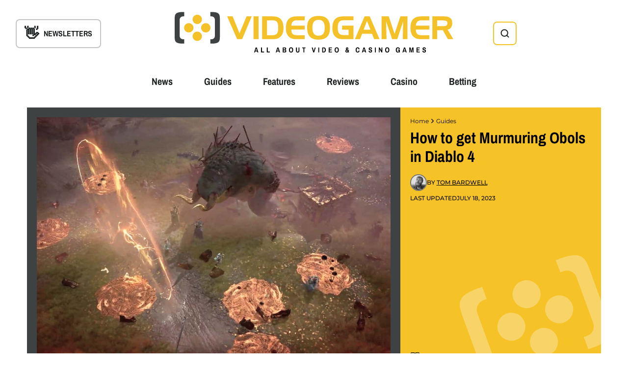

--- FILE ---
content_type: text/html; charset=UTF-8
request_url: https://www.videogamer.com/guides/diablo-4-how-to-get-murmuring-obols/
body_size: 41011
content:

<!doctype html>
<html lang="en-US">

<head><meta charset="UTF-8"><script>if(navigator.userAgent.match(/MSIE|Internet Explorer/i)||navigator.userAgent.match(/Trident\/7\..*?rv:11/i)){var href=document.location.href;if(!href.match(/[?&]nowprocket/)){if(href.indexOf("?")==-1){if(href.indexOf("#")==-1){document.location.href=href+"?nowprocket=1"}else{document.location.href=href.replace("#","?nowprocket=1#")}}else{if(href.indexOf("#")==-1){document.location.href=href+"&nowprocket=1"}else{document.location.href=href.replace("#","&nowprocket=1#")}}}}</script><script>(()=>{class RocketLazyLoadScripts{constructor(){this.v="2.0.4",this.userEvents=["keydown","keyup","mousedown","mouseup","mousemove","mouseover","mouseout","touchmove","touchstart","touchend","touchcancel","wheel","click","dblclick","input"],this.attributeEvents=["onblur","onclick","oncontextmenu","ondblclick","onfocus","onmousedown","onmouseenter","onmouseleave","onmousemove","onmouseout","onmouseover","onmouseup","onmousewheel","onscroll","onsubmit"]}async t(){this.i(),this.o(),/iP(ad|hone)/.test(navigator.userAgent)&&this.h(),this.u(),this.l(this),this.m(),this.k(this),this.p(this),this._(),await Promise.all([this.R(),this.L()]),this.lastBreath=Date.now(),this.S(this),this.P(),this.D(),this.O(),this.M(),await this.C(this.delayedScripts.normal),await this.C(this.delayedScripts.defer),await this.C(this.delayedScripts.async),await this.T(),await this.F(),await this.j(),await this.A(),window.dispatchEvent(new Event("rocket-allScriptsLoaded")),this.everythingLoaded=!0,this.lastTouchEnd&&await new Promise(t=>setTimeout(t,500-Date.now()+this.lastTouchEnd)),this.I(),this.H(),this.U(),this.W()}i(){this.CSPIssue=sessionStorage.getItem("rocketCSPIssue"),document.addEventListener("securitypolicyviolation",t=>{this.CSPIssue||"script-src-elem"!==t.violatedDirective||"data"!==t.blockedURI||(this.CSPIssue=!0,sessionStorage.setItem("rocketCSPIssue",!0))},{isRocket:!0})}o(){window.addEventListener("pageshow",t=>{this.persisted=t.persisted,this.realWindowLoadedFired=!0},{isRocket:!0}),window.addEventListener("pagehide",()=>{this.onFirstUserAction=null},{isRocket:!0})}h(){let t;function e(e){t=e}window.addEventListener("touchstart",e,{isRocket:!0}),window.addEventListener("touchend",function i(o){o.changedTouches[0]&&t.changedTouches[0]&&Math.abs(o.changedTouches[0].pageX-t.changedTouches[0].pageX)<10&&Math.abs(o.changedTouches[0].pageY-t.changedTouches[0].pageY)<10&&o.timeStamp-t.timeStamp<200&&(window.removeEventListener("touchstart",e,{isRocket:!0}),window.removeEventListener("touchend",i,{isRocket:!0}),"INPUT"===o.target.tagName&&"text"===o.target.type||(o.target.dispatchEvent(new TouchEvent("touchend",{target:o.target,bubbles:!0})),o.target.dispatchEvent(new MouseEvent("mouseover",{target:o.target,bubbles:!0})),o.target.dispatchEvent(new PointerEvent("click",{target:o.target,bubbles:!0,cancelable:!0,detail:1,clientX:o.changedTouches[0].clientX,clientY:o.changedTouches[0].clientY})),event.preventDefault()))},{isRocket:!0})}q(t){this.userActionTriggered||("mousemove"!==t.type||this.firstMousemoveIgnored?"keyup"===t.type||"mouseover"===t.type||"mouseout"===t.type||(this.userActionTriggered=!0,this.onFirstUserAction&&this.onFirstUserAction()):this.firstMousemoveIgnored=!0),"click"===t.type&&t.preventDefault(),t.stopPropagation(),t.stopImmediatePropagation(),"touchstart"===this.lastEvent&&"touchend"===t.type&&(this.lastTouchEnd=Date.now()),"click"===t.type&&(this.lastTouchEnd=0),this.lastEvent=t.type,t.composedPath&&t.composedPath()[0].getRootNode()instanceof ShadowRoot&&(t.rocketTarget=t.composedPath()[0]),this.savedUserEvents.push(t)}u(){this.savedUserEvents=[],this.userEventHandler=this.q.bind(this),this.userEvents.forEach(t=>window.addEventListener(t,this.userEventHandler,{passive:!1,isRocket:!0})),document.addEventListener("visibilitychange",this.userEventHandler,{isRocket:!0})}U(){this.userEvents.forEach(t=>window.removeEventListener(t,this.userEventHandler,{passive:!1,isRocket:!0})),document.removeEventListener("visibilitychange",this.userEventHandler,{isRocket:!0}),this.savedUserEvents.forEach(t=>{(t.rocketTarget||t.target).dispatchEvent(new window[t.constructor.name](t.type,t))})}m(){const t="return false",e=Array.from(this.attributeEvents,t=>"data-rocket-"+t),i="["+this.attributeEvents.join("],[")+"]",o="[data-rocket-"+this.attributeEvents.join("],[data-rocket-")+"]",s=(e,i,o)=>{o&&o!==t&&(e.setAttribute("data-rocket-"+i,o),e["rocket"+i]=new Function("event",o),e.setAttribute(i,t))};new MutationObserver(t=>{for(const n of t)"attributes"===n.type&&(n.attributeName.startsWith("data-rocket-")||this.everythingLoaded?n.attributeName.startsWith("data-rocket-")&&this.everythingLoaded&&this.N(n.target,n.attributeName.substring(12)):s(n.target,n.attributeName,n.target.getAttribute(n.attributeName))),"childList"===n.type&&n.addedNodes.forEach(t=>{if(t.nodeType===Node.ELEMENT_NODE)if(this.everythingLoaded)for(const i of[t,...t.querySelectorAll(o)])for(const t of i.getAttributeNames())e.includes(t)&&this.N(i,t.substring(12));else for(const e of[t,...t.querySelectorAll(i)])for(const t of e.getAttributeNames())this.attributeEvents.includes(t)&&s(e,t,e.getAttribute(t))})}).observe(document,{subtree:!0,childList:!0,attributeFilter:[...this.attributeEvents,...e]})}I(){this.attributeEvents.forEach(t=>{document.querySelectorAll("[data-rocket-"+t+"]").forEach(e=>{this.N(e,t)})})}N(t,e){const i=t.getAttribute("data-rocket-"+e);i&&(t.setAttribute(e,i),t.removeAttribute("data-rocket-"+e))}k(t){Object.defineProperty(HTMLElement.prototype,"onclick",{get(){return this.rocketonclick||null},set(e){this.rocketonclick=e,this.setAttribute(t.everythingLoaded?"onclick":"data-rocket-onclick","this.rocketonclick(event)")}})}S(t){function e(e,i){let o=e[i];e[i]=null,Object.defineProperty(e,i,{get:()=>o,set(s){t.everythingLoaded?o=s:e["rocket"+i]=o=s}})}e(document,"onreadystatechange"),e(window,"onload"),e(window,"onpageshow");try{Object.defineProperty(document,"readyState",{get:()=>t.rocketReadyState,set(e){t.rocketReadyState=e},configurable:!0}),document.readyState="loading"}catch(t){console.log("WPRocket DJE readyState conflict, bypassing")}}l(t){this.originalAddEventListener=EventTarget.prototype.addEventListener,this.originalRemoveEventListener=EventTarget.prototype.removeEventListener,this.savedEventListeners=[],EventTarget.prototype.addEventListener=function(e,i,o){o&&o.isRocket||!t.B(e,this)&&!t.userEvents.includes(e)||t.B(e,this)&&!t.userActionTriggered||e.startsWith("rocket-")||t.everythingLoaded?t.originalAddEventListener.call(this,e,i,o):(t.savedEventListeners.push({target:this,remove:!1,type:e,func:i,options:o}),"mouseenter"!==e&&"mouseleave"!==e||t.originalAddEventListener.call(this,e,t.savedUserEvents.push,o))},EventTarget.prototype.removeEventListener=function(e,i,o){o&&o.isRocket||!t.B(e,this)&&!t.userEvents.includes(e)||t.B(e,this)&&!t.userActionTriggered||e.startsWith("rocket-")||t.everythingLoaded?t.originalRemoveEventListener.call(this,e,i,o):t.savedEventListeners.push({target:this,remove:!0,type:e,func:i,options:o})}}J(t,e){this.savedEventListeners=this.savedEventListeners.filter(i=>{let o=i.type,s=i.target||window;return e!==o||t!==s||(this.B(o,s)&&(i.type="rocket-"+o),this.$(i),!1)})}H(){EventTarget.prototype.addEventListener=this.originalAddEventListener,EventTarget.prototype.removeEventListener=this.originalRemoveEventListener,this.savedEventListeners.forEach(t=>this.$(t))}$(t){t.remove?this.originalRemoveEventListener.call(t.target,t.type,t.func,t.options):this.originalAddEventListener.call(t.target,t.type,t.func,t.options)}p(t){let e;function i(e){return t.everythingLoaded?e:e.split(" ").map(t=>"load"===t||t.startsWith("load.")?"rocket-jquery-load":t).join(" ")}function o(o){function s(e){const s=o.fn[e];o.fn[e]=o.fn.init.prototype[e]=function(){return this[0]===window&&t.userActionTriggered&&("string"==typeof arguments[0]||arguments[0]instanceof String?arguments[0]=i(arguments[0]):"object"==typeof arguments[0]&&Object.keys(arguments[0]).forEach(t=>{const e=arguments[0][t];delete arguments[0][t],arguments[0][i(t)]=e})),s.apply(this,arguments),this}}if(o&&o.fn&&!t.allJQueries.includes(o)){const e={DOMContentLoaded:[],"rocket-DOMContentLoaded":[]};for(const t in e)document.addEventListener(t,()=>{e[t].forEach(t=>t())},{isRocket:!0});o.fn.ready=o.fn.init.prototype.ready=function(i){function s(){parseInt(o.fn.jquery)>2?setTimeout(()=>i.bind(document)(o)):i.bind(document)(o)}return"function"==typeof i&&(t.realDomReadyFired?!t.userActionTriggered||t.fauxDomReadyFired?s():e["rocket-DOMContentLoaded"].push(s):e.DOMContentLoaded.push(s)),o([])},s("on"),s("one"),s("off"),t.allJQueries.push(o)}e=o}t.allJQueries=[],o(window.jQuery),Object.defineProperty(window,"jQuery",{get:()=>e,set(t){o(t)}})}P(){const t=new Map;document.write=document.writeln=function(e){const i=document.currentScript,o=document.createRange(),s=i.parentElement;let n=t.get(i);void 0===n&&(n=i.nextSibling,t.set(i,n));const c=document.createDocumentFragment();o.setStart(c,0),c.appendChild(o.createContextualFragment(e)),s.insertBefore(c,n)}}async R(){return new Promise(t=>{this.userActionTriggered?t():this.onFirstUserAction=t})}async L(){return new Promise(t=>{document.addEventListener("DOMContentLoaded",()=>{this.realDomReadyFired=!0,t()},{isRocket:!0})})}async j(){return this.realWindowLoadedFired?Promise.resolve():new Promise(t=>{window.addEventListener("load",t,{isRocket:!0})})}M(){this.pendingScripts=[];this.scriptsMutationObserver=new MutationObserver(t=>{for(const e of t)e.addedNodes.forEach(t=>{"SCRIPT"!==t.tagName||t.noModule||t.isWPRocket||this.pendingScripts.push({script:t,promise:new Promise(e=>{const i=()=>{const i=this.pendingScripts.findIndex(e=>e.script===t);i>=0&&this.pendingScripts.splice(i,1),e()};t.addEventListener("load",i,{isRocket:!0}),t.addEventListener("error",i,{isRocket:!0}),setTimeout(i,1e3)})})})}),this.scriptsMutationObserver.observe(document,{childList:!0,subtree:!0})}async F(){await this.X(),this.pendingScripts.length?(await this.pendingScripts[0].promise,await this.F()):this.scriptsMutationObserver.disconnect()}D(){this.delayedScripts={normal:[],async:[],defer:[]},document.querySelectorAll("script[type$=rocketlazyloadscript]").forEach(t=>{t.hasAttribute("data-rocket-src")?t.hasAttribute("async")&&!1!==t.async?this.delayedScripts.async.push(t):t.hasAttribute("defer")&&!1!==t.defer||"module"===t.getAttribute("data-rocket-type")?this.delayedScripts.defer.push(t):this.delayedScripts.normal.push(t):this.delayedScripts.normal.push(t)})}async _(){await this.L();let t=[];document.querySelectorAll("script[type$=rocketlazyloadscript][data-rocket-src]").forEach(e=>{let i=e.getAttribute("data-rocket-src");if(i&&!i.startsWith("data:")){i.startsWith("//")&&(i=location.protocol+i);try{const o=new URL(i).origin;o!==location.origin&&t.push({src:o,crossOrigin:e.crossOrigin||"module"===e.getAttribute("data-rocket-type")})}catch(t){}}}),t=[...new Map(t.map(t=>[JSON.stringify(t),t])).values()],this.Y(t,"preconnect")}async G(t){if(await this.K(),!0!==t.noModule||!("noModule"in HTMLScriptElement.prototype))return new Promise(e=>{let i;function o(){(i||t).setAttribute("data-rocket-status","executed"),e()}try{if(navigator.userAgent.includes("Firefox/")||""===navigator.vendor||this.CSPIssue)i=document.createElement("script"),[...t.attributes].forEach(t=>{let e=t.nodeName;"type"!==e&&("data-rocket-type"===e&&(e="type"),"data-rocket-src"===e&&(e="src"),i.setAttribute(e,t.nodeValue))}),t.text&&(i.text=t.text),t.nonce&&(i.nonce=t.nonce),i.hasAttribute("src")?(i.addEventListener("load",o,{isRocket:!0}),i.addEventListener("error",()=>{i.setAttribute("data-rocket-status","failed-network"),e()},{isRocket:!0}),setTimeout(()=>{i.isConnected||e()},1)):(i.text=t.text,o()),i.isWPRocket=!0,t.parentNode.replaceChild(i,t);else{const i=t.getAttribute("data-rocket-type"),s=t.getAttribute("data-rocket-src");i?(t.type=i,t.removeAttribute("data-rocket-type")):t.removeAttribute("type"),t.addEventListener("load",o,{isRocket:!0}),t.addEventListener("error",i=>{this.CSPIssue&&i.target.src.startsWith("data:")?(console.log("WPRocket: CSP fallback activated"),t.removeAttribute("src"),this.G(t).then(e)):(t.setAttribute("data-rocket-status","failed-network"),e())},{isRocket:!0}),s?(t.fetchPriority="high",t.removeAttribute("data-rocket-src"),t.src=s):t.src="data:text/javascript;base64,"+window.btoa(unescape(encodeURIComponent(t.text)))}}catch(i){t.setAttribute("data-rocket-status","failed-transform"),e()}});t.setAttribute("data-rocket-status","skipped")}async C(t){const e=t.shift();return e?(e.isConnected&&await this.G(e),this.C(t)):Promise.resolve()}O(){this.Y([...this.delayedScripts.normal,...this.delayedScripts.defer,...this.delayedScripts.async],"preload")}Y(t,e){this.trash=this.trash||[];let i=!0;var o=document.createDocumentFragment();t.forEach(t=>{const s=t.getAttribute&&t.getAttribute("data-rocket-src")||t.src;if(s&&!s.startsWith("data:")){const n=document.createElement("link");n.href=s,n.rel=e,"preconnect"!==e&&(n.as="script",n.fetchPriority=i?"high":"low"),t.getAttribute&&"module"===t.getAttribute("data-rocket-type")&&(n.crossOrigin=!0),t.crossOrigin&&(n.crossOrigin=t.crossOrigin),t.integrity&&(n.integrity=t.integrity),t.nonce&&(n.nonce=t.nonce),o.appendChild(n),this.trash.push(n),i=!1}}),document.head.appendChild(o)}W(){this.trash.forEach(t=>t.remove())}async T(){try{document.readyState="interactive"}catch(t){}this.fauxDomReadyFired=!0;try{await this.K(),this.J(document,"readystatechange"),document.dispatchEvent(new Event("rocket-readystatechange")),await this.K(),document.rocketonreadystatechange&&document.rocketonreadystatechange(),await this.K(),this.J(document,"DOMContentLoaded"),document.dispatchEvent(new Event("rocket-DOMContentLoaded")),await this.K(),this.J(window,"DOMContentLoaded"),window.dispatchEvent(new Event("rocket-DOMContentLoaded"))}catch(t){console.error(t)}}async A(){try{document.readyState="complete"}catch(t){}try{await this.K(),this.J(document,"readystatechange"),document.dispatchEvent(new Event("rocket-readystatechange")),await this.K(),document.rocketonreadystatechange&&document.rocketonreadystatechange(),await this.K(),this.J(window,"load"),window.dispatchEvent(new Event("rocket-load")),await this.K(),window.rocketonload&&window.rocketonload(),await this.K(),this.allJQueries.forEach(t=>t(window).trigger("rocket-jquery-load")),await this.K(),this.J(window,"pageshow");const t=new Event("rocket-pageshow");t.persisted=this.persisted,window.dispatchEvent(t),await this.K(),window.rocketonpageshow&&window.rocketonpageshow({persisted:this.persisted})}catch(t){console.error(t)}}async K(){Date.now()-this.lastBreath>45&&(await this.X(),this.lastBreath=Date.now())}async X(){return document.hidden?new Promise(t=>setTimeout(t)):new Promise(t=>requestAnimationFrame(t))}B(t,e){return e===document&&"readystatechange"===t||(e===document&&"DOMContentLoaded"===t||(e===window&&"DOMContentLoaded"===t||(e===window&&"load"===t||e===window&&"pageshow"===t)))}static run(){(new RocketLazyLoadScripts).t()}}RocketLazyLoadScripts.run()})();</script>
  
  <meta http-equiv="X-UA-Compatible" content="IE=edge">
  <meta name="viewport" content="width=device-width, initial-scale=1.0">
  <meta name="theme-color" content="#fff" />
  <meta name="format-detection" content="telephone=no" />
  <link rel="pingback" href="https://www.videogamer.com/xmlrpc.php">

  <link rel="dns-prefetch" href="hb.vntsm.com">

  <script type="rocketlazyloadscript">
    ! function(n) {
      if (!window.cnxps) {
        window.cnxps = {}, window.cnxps.cmd = [];
        var t = n.createElement('iframe');
        t.src = 'javascript:false';
        t.display = 'none', t.onload = function() {
          var n = t.contentWindow.document,
            c = n.createElement('script');
          c.src = '//cd.connatix.com/connatix.playspace.js?cid=795a1c40-b4a2-4cc9-9514-15615195ce83', c.setAttribute('async', '1'), c.setAttribute('type', 'text/javascript'), n.body.appendChild(c)
        }, n.head.appendChild(t)
      }
    }(document);
  </script>

  <script type="rocketlazyloadscript" data-minify="1" charset="UTF-8" data-rocket-src="https://www.videogamer.com/wp-content/cache/min/1/js/push/903172852a5f074f5021086158cc58ea_1.js?ver=1763028852" async></script>

  <!-- Google Tag Manager -->
  <script type="rocketlazyloadscript">
    (function(w, d, s, l, i) {
      w[l] = w[l] || [];
      w[l].push({
        'gtm.start': new Date().getTime(),
        event: 'gtm.js'
      });
      var f = d.getElementsByTagName(s)[0],
        j = d.createElement(s),
        dl = l != 'dataLayer' ? '&l=' + l : '';
      j.async = true;
      j.src =
        'https://www.googletagmanager.com/gtm.js?id=' + i + dl;
      f.parentNode.insertBefore(j, f);
    })(window, document, 'script', 'dataLayer', 'GTM-TQJ68TG');
  </script>
  <!-- End Google Tag Manager -->

  <link rel="alternate" type="application/rss+xml" title="VideoGamer Feed" href="https://www.videogamer.com/feed" />
  <meta name='robots' content='index, follow, max-image-preview:large, max-snippet:-1, max-video-preview:-1' />
	<style>img:is([sizes="auto" i], [sizes^="auto," i]) { contain-intrinsic-size: 3000px 1500px }</style>
	
<!-- Google Tag Manager for WordPress by gtm4wp.com -->
<script data-cfasync="false" data-pagespeed-no-defer>
	var gtm4wp_datalayer_name = "dataLayer";
	var dataLayer = dataLayer || [];
</script>
<!-- End Google Tag Manager for WordPress by gtm4wp.com -->
	<!-- This site is optimized with the Yoast SEO plugin v25.9 - https://yoast.com/wordpress/plugins/seo/ -->
	<title>How to get Murmuring Obols in Diablo 4 - VideoGamer</title><link rel="preload" data-rocket-preload as="image" href="https://www.videogamer.com/wp-content/uploads/Diablo-4-how-to-get-murmuring-obols-party-fighting-horned-monster.jpg" fetchpriority="high">
	<meta name="description" content="Here&#039;s a guide covering how to get Murmuring Obols in Diablo 4, so you can try your luck gambling for gear." />
	<link rel="canonical" href="https://www.videogamer.com/guides/diablo-4-how-to-get-murmuring-obols/" />
	<meta property="og:locale" content="en_US" />
	<meta property="og:type" content="article" />
	<meta property="og:title" content="How to get Murmuring Obols in Diablo 4 - VideoGamer" />
	<meta property="og:description" content="Here&#039;s a guide covering how to get Murmuring Obols in Diablo 4, so you can try your luck gambling for gear." />
	<meta property="og:url" content="https://www.videogamer.com/guides/diablo-4-how-to-get-murmuring-obols/" />
	<meta property="og:site_name" content="VideoGamer" />
	<meta property="article:publisher" content="https://www.facebook.com/VideoGamerCom" />
	<meta property="article:modified_time" content="2023-07-18T13:14:22+00:00" />
	<meta property="og:image" content="https://www.videogamer.com/wp-content/uploads/Diablo-4-how-to-get-murmuring-obols-party-fighting-horned-monster.jpg" />
	<meta property="og:image:width" content="1185" />
	<meta property="og:image:height" content="810" />
	<meta property="og:image:type" content="image/jpeg" />
	<meta name="twitter:card" content="summary_large_image" />
	<meta name="twitter:image" content="https://www.videogamer.com/wp-content/uploads/Diablo-4-how-to-get-murmuring-obols-party-fighting-horned-monster.jpg" />
	<meta name="twitter:site" content="@VideoGamerCom" />
	<meta name="twitter:label1" content="Est. reading time" />
	<meta name="twitter:data1" content="3 minutes" />
	<script type="application/ld+json" class="yoast-schema-graph">{"@context":"https://schema.org","@graph":[{"@type":"Article","@id":"https://www.videogamer.com/guides/diablo-4-how-to-get-murmuring-obols/#article","isPartOf":{"@id":"https://www.videogamer.com/guides/diablo-4-how-to-get-murmuring-obols/"},"author":{"name":"Tom Bardwell","@id":"https://www.videogamer.com/#/schema/person/4e1d90a162ef709d9ae930ee2c98ab3d"},"headline":"How to get Murmuring Obols in Diablo 4","datePublished":"2023-07-18T13:14:00+00:00","dateModified":"2023-07-18T13:14:22+00:00","mainEntityOfPage":{"@id":"https://www.videogamer.com/guides/diablo-4-how-to-get-murmuring-obols/"},"wordCount":582,"commentCount":0,"publisher":{"@id":"https://www.videogamer.com/#organization"},"image":{"@id":"https://www.videogamer.com/guides/diablo-4-how-to-get-murmuring-obols/#primaryimage"},"thumbnailUrl":"https://www.videogamer.com/wp-content/uploads/Diablo-4-how-to-get-murmuring-obols-party-fighting-horned-monster.jpg","keywords":["Diablo 4"],"inLanguage":"en-US","potentialAction":[{"@type":"CommentAction","name":"Comment","target":["https://www.videogamer.com/guides/diablo-4-how-to-get-murmuring-obols/#respond"]}],"copyrightYear":"2023","copyrightHolder":{"@id":"https://www.videogamer.com/#organization"}},{"@type":"WebPage","@id":"https://www.videogamer.com/guides/diablo-4-how-to-get-murmuring-obols/","url":"https://www.videogamer.com/guides/diablo-4-how-to-get-murmuring-obols/","name":"How to get Murmuring Obols in Diablo 4 - VideoGamer","isPartOf":{"@id":"https://www.videogamer.com/#website"},"primaryImageOfPage":{"@id":"https://www.videogamer.com/guides/diablo-4-how-to-get-murmuring-obols/#primaryimage"},"image":{"@id":"https://www.videogamer.com/guides/diablo-4-how-to-get-murmuring-obols/#primaryimage"},"thumbnailUrl":"https://www.videogamer.com/wp-content/uploads/Diablo-4-how-to-get-murmuring-obols-party-fighting-horned-monster.jpg","datePublished":"2023-07-18T13:14:00+00:00","dateModified":"2023-07-18T13:14:22+00:00","description":"Here's a guide covering how to get Murmuring Obols in Diablo 4, so you can try your luck gambling for gear.","breadcrumb":{"@id":"https://www.videogamer.com/guides/diablo-4-how-to-get-murmuring-obols/#breadcrumb"},"inLanguage":"en-US","potentialAction":[{"@type":"ReadAction","target":["https://www.videogamer.com/guides/diablo-4-how-to-get-murmuring-obols/"]}]},{"@type":"ImageObject","inLanguage":"en-US","@id":"https://www.videogamer.com/guides/diablo-4-how-to-get-murmuring-obols/#primaryimage","url":"https://www.videogamer.com/wp-content/uploads/Diablo-4-how-to-get-murmuring-obols-party-fighting-horned-monster.jpg","contentUrl":"https://www.videogamer.com/wp-content/uploads/Diablo-4-how-to-get-murmuring-obols-party-fighting-horned-monster.jpg","width":1185,"height":810,"caption":"How to get Murmuring Obols, Whispering Keys, and open Silent Chests in Diablo 4: A party fights a horned monster with fire magic on a blood-soaked battlefield."},{"@type":"BreadcrumbList","@id":"https://www.videogamer.com/guides/diablo-4-how-to-get-murmuring-obols/#breadcrumb","itemListElement":[{"@type":"ListItem","position":1,"name":"Home","item":"https://www.videogamer.com/"},{"@type":"ListItem","position":2,"name":"How to get Murmuring Obols in Diablo 4"}]},{"@type":"WebSite","@id":"https://www.videogamer.com/#website","url":"https://www.videogamer.com/","name":"VideoGamer","description":"All About Video And Casino Games","publisher":{"@id":"https://www.videogamer.com/#organization"},"alternateName":"Videogamer.com","potentialAction":[{"@type":"SearchAction","target":{"@type":"EntryPoint","urlTemplate":"https://www.videogamer.com/?s={search_term_string}"},"query-input":{"@type":"PropertyValueSpecification","valueRequired":true,"valueName":"search_term_string"}}],"inLanguage":"en-US"},{"@type":"Organization","@id":"https://www.videogamer.com/#organization","name":"ViideoGamer.com","alternateName":"VideoGamer","url":"https://www.videogamer.com/","logo":{"@type":"ImageObject","inLanguage":"en-US","@id":"https://www.videogamer.com/#/schema/logo/image/","url":"https://www.videogamer.com/wp-content/uploads/9f329c31-f04b-4902-910b-3637ab0ab6e5_b347acb7-a428-4a4a-98da-e9d1fb217bb1_3eba5767-d672-406b-a6f8-d2927e0db70b_VideoGamer-Banner.jpg","contentUrl":"https://www.videogamer.com/wp-content/uploads/9f329c31-f04b-4902-910b-3637ab0ab6e5_b347acb7-a428-4a4a-98da-e9d1fb217bb1_3eba5767-d672-406b-a6f8-d2927e0db70b_VideoGamer-Banner.jpg","width":1920,"height":1080,"caption":"ViideoGamer.com"},"image":{"@id":"https://www.videogamer.com/#/schema/logo/image/"},"sameAs":["https://www.facebook.com/VideoGamerCom","https://x.com/VideoGamerCom","https://www.youtube.com/channel/UCBceqTgk9t_0uR2xZ_KGOlQ","https://www.tiktok.com/@videogamer"]},{"@type":"Person","@id":"https://www.videogamer.com/#/schema/person/4e1d90a162ef709d9ae930ee2c98ab3d","name":"Tom Bardwell","description":"Tom has been guides editor at VideoGamer since August 2022, leading the guides team in writing guides on all types of releases from breakout indies to big hitter AAA titles. Tom also writes reviews and previews for VideoGamer. Prior to this, Tom worked freelance, writing about video games, PC hardware, and tech for numerous outlets, including NME, WePC, The Nerdstash, PCGuide, 3DSourced, GamingIntel, EXP.GG, GamingScan, and others. &nbsp; &nbsp;","sameAs":["https://www.linkedin.com/in/tomb1515/","https://x.com/https://twitter.com/TomoBardo"],"url":"https://www.videogamer.com/author/tom-bardwell/"}]}</script>
	<!-- / Yoast SEO plugin. -->


<link rel='dns-prefetch' href='//static.addtoany.com' />
<link rel='dns-prefetch' href='//www.videogamer.com' />


<link id='omgf-preload-0' rel='preload' href='//www.videogamer.com/wp-content/uploads/omgf/archivo-narrow/archivo-narrow-normal-latin-ext.woff2?ver=1686125837' as='font' type='font/woff2' crossorigin />
<link id='omgf-preload-1' rel='preload' href='//www.videogamer.com/wp-content/uploads/omgf/archivo-narrow/archivo-narrow-normal-latin.woff2?ver=1686125837' as='font' type='font/woff2' crossorigin />
<link id='omgf-preload-2' rel='preload' href='//www.videogamer.com/wp-content/uploads/omgf/merriweather/merriweather-normal-latin-ext.woff2?ver=1686125837' as='font' type='font/woff2' crossorigin />
<link id='omgf-preload-3' rel='preload' href='//www.videogamer.com/wp-content/uploads/omgf/merriweather/merriweather-normal-latin.woff2?ver=1686125837' as='font' type='font/woff2' crossorigin />
<link id='omgf-preload-4' rel='preload' href='//www.videogamer.com/wp-content/uploads/omgf/montserrat/montserrat-normal-latin-ext.woff2?ver=1686125837' as='font' type='font/woff2' crossorigin />
<link id='omgf-preload-5' rel='preload' href='//www.videogamer.com/wp-content/uploads/omgf/montserrat/montserrat-normal-latin.woff2?ver=1686125837' as='font' type='font/woff2' crossorigin />
<style id='wp-emoji-styles-inline-css'>

	img.wp-smiley, img.emoji {
		display: inline !important;
		border: none !important;
		box-shadow: none !important;
		height: 1em !important;
		width: 1em !important;
		margin: 0 0.07em !important;
		vertical-align: -0.1em !important;
		background: none !important;
		padding: 0 !important;
	}
</style>
<link rel='stylesheet' id='wp-block-library-css' href='https://www.videogamer.com/wp-includes/css/dist/block-library/style.min.css?ver=6.8.2' media='all' />
<style id='classic-theme-styles-inline-css'>
/*! This file is auto-generated */
.wp-block-button__link{color:#fff;background-color:#32373c;border-radius:9999px;box-shadow:none;text-decoration:none;padding:calc(.667em + 2px) calc(1.333em + 2px);font-size:1.125em}.wp-block-file__button{background:#32373c;color:#fff;text-decoration:none}
</style>
<style id='global-styles-inline-css'>
:root{--wp--preset--aspect-ratio--square: 1;--wp--preset--aspect-ratio--4-3: 4/3;--wp--preset--aspect-ratio--3-4: 3/4;--wp--preset--aspect-ratio--3-2: 3/2;--wp--preset--aspect-ratio--2-3: 2/3;--wp--preset--aspect-ratio--16-9: 16/9;--wp--preset--aspect-ratio--9-16: 9/16;--wp--preset--color--black: #000000;--wp--preset--color--cyan-bluish-gray: #abb8c3;--wp--preset--color--white: #ffffff;--wp--preset--color--pale-pink: #f78da7;--wp--preset--color--vivid-red: #cf2e2e;--wp--preset--color--luminous-vivid-orange: #ff6900;--wp--preset--color--luminous-vivid-amber: #fcb900;--wp--preset--color--light-green-cyan: #7bdcb5;--wp--preset--color--vivid-green-cyan: #00d084;--wp--preset--color--pale-cyan-blue: #8ed1fc;--wp--preset--color--vivid-cyan-blue: #0693e3;--wp--preset--color--vivid-purple: #9b51e0;--wp--preset--gradient--vivid-cyan-blue-to-vivid-purple: linear-gradient(135deg,rgba(6,147,227,1) 0%,rgb(155,81,224) 100%);--wp--preset--gradient--light-green-cyan-to-vivid-green-cyan: linear-gradient(135deg,rgb(122,220,180) 0%,rgb(0,208,130) 100%);--wp--preset--gradient--luminous-vivid-amber-to-luminous-vivid-orange: linear-gradient(135deg,rgba(252,185,0,1) 0%,rgba(255,105,0,1) 100%);--wp--preset--gradient--luminous-vivid-orange-to-vivid-red: linear-gradient(135deg,rgba(255,105,0,1) 0%,rgb(207,46,46) 100%);--wp--preset--gradient--very-light-gray-to-cyan-bluish-gray: linear-gradient(135deg,rgb(238,238,238) 0%,rgb(169,184,195) 100%);--wp--preset--gradient--cool-to-warm-spectrum: linear-gradient(135deg,rgb(74,234,220) 0%,rgb(151,120,209) 20%,rgb(207,42,186) 40%,rgb(238,44,130) 60%,rgb(251,105,98) 80%,rgb(254,248,76) 100%);--wp--preset--gradient--blush-light-purple: linear-gradient(135deg,rgb(255,206,236) 0%,rgb(152,150,240) 100%);--wp--preset--gradient--blush-bordeaux: linear-gradient(135deg,rgb(254,205,165) 0%,rgb(254,45,45) 50%,rgb(107,0,62) 100%);--wp--preset--gradient--luminous-dusk: linear-gradient(135deg,rgb(255,203,112) 0%,rgb(199,81,192) 50%,rgb(65,88,208) 100%);--wp--preset--gradient--pale-ocean: linear-gradient(135deg,rgb(255,245,203) 0%,rgb(182,227,212) 50%,rgb(51,167,181) 100%);--wp--preset--gradient--electric-grass: linear-gradient(135deg,rgb(202,248,128) 0%,rgb(113,206,126) 100%);--wp--preset--gradient--midnight: linear-gradient(135deg,rgb(2,3,129) 0%,rgb(40,116,252) 100%);--wp--preset--font-size--small: 13px;--wp--preset--font-size--medium: 20px;--wp--preset--font-size--large: 36px;--wp--preset--font-size--x-large: 42px;--wp--preset--spacing--20: 0.44rem;--wp--preset--spacing--30: 0.67rem;--wp--preset--spacing--40: 1rem;--wp--preset--spacing--50: 1.5rem;--wp--preset--spacing--60: 2.25rem;--wp--preset--spacing--70: 3.38rem;--wp--preset--spacing--80: 5.06rem;--wp--preset--shadow--natural: 6px 6px 9px rgba(0, 0, 0, 0.2);--wp--preset--shadow--deep: 12px 12px 50px rgba(0, 0, 0, 0.4);--wp--preset--shadow--sharp: 6px 6px 0px rgba(0, 0, 0, 0.2);--wp--preset--shadow--outlined: 6px 6px 0px -3px rgba(255, 255, 255, 1), 6px 6px rgba(0, 0, 0, 1);--wp--preset--shadow--crisp: 6px 6px 0px rgba(0, 0, 0, 1);}:where(.is-layout-flex){gap: 0.5em;}:where(.is-layout-grid){gap: 0.5em;}body .is-layout-flex{display: flex;}.is-layout-flex{flex-wrap: wrap;align-items: center;}.is-layout-flex > :is(*, div){margin: 0;}body .is-layout-grid{display: grid;}.is-layout-grid > :is(*, div){margin: 0;}:where(.wp-block-columns.is-layout-flex){gap: 2em;}:where(.wp-block-columns.is-layout-grid){gap: 2em;}:where(.wp-block-post-template.is-layout-flex){gap: 1.25em;}:where(.wp-block-post-template.is-layout-grid){gap: 1.25em;}.has-black-color{color: var(--wp--preset--color--black) !important;}.has-cyan-bluish-gray-color{color: var(--wp--preset--color--cyan-bluish-gray) !important;}.has-white-color{color: var(--wp--preset--color--white) !important;}.has-pale-pink-color{color: var(--wp--preset--color--pale-pink) !important;}.has-vivid-red-color{color: var(--wp--preset--color--vivid-red) !important;}.has-luminous-vivid-orange-color{color: var(--wp--preset--color--luminous-vivid-orange) !important;}.has-luminous-vivid-amber-color{color: var(--wp--preset--color--luminous-vivid-amber) !important;}.has-light-green-cyan-color{color: var(--wp--preset--color--light-green-cyan) !important;}.has-vivid-green-cyan-color{color: var(--wp--preset--color--vivid-green-cyan) !important;}.has-pale-cyan-blue-color{color: var(--wp--preset--color--pale-cyan-blue) !important;}.has-vivid-cyan-blue-color{color: var(--wp--preset--color--vivid-cyan-blue) !important;}.has-vivid-purple-color{color: var(--wp--preset--color--vivid-purple) !important;}.has-black-background-color{background-color: var(--wp--preset--color--black) !important;}.has-cyan-bluish-gray-background-color{background-color: var(--wp--preset--color--cyan-bluish-gray) !important;}.has-white-background-color{background-color: var(--wp--preset--color--white) !important;}.has-pale-pink-background-color{background-color: var(--wp--preset--color--pale-pink) !important;}.has-vivid-red-background-color{background-color: var(--wp--preset--color--vivid-red) !important;}.has-luminous-vivid-orange-background-color{background-color: var(--wp--preset--color--luminous-vivid-orange) !important;}.has-luminous-vivid-amber-background-color{background-color: var(--wp--preset--color--luminous-vivid-amber) !important;}.has-light-green-cyan-background-color{background-color: var(--wp--preset--color--light-green-cyan) !important;}.has-vivid-green-cyan-background-color{background-color: var(--wp--preset--color--vivid-green-cyan) !important;}.has-pale-cyan-blue-background-color{background-color: var(--wp--preset--color--pale-cyan-blue) !important;}.has-vivid-cyan-blue-background-color{background-color: var(--wp--preset--color--vivid-cyan-blue) !important;}.has-vivid-purple-background-color{background-color: var(--wp--preset--color--vivid-purple) !important;}.has-black-border-color{border-color: var(--wp--preset--color--black) !important;}.has-cyan-bluish-gray-border-color{border-color: var(--wp--preset--color--cyan-bluish-gray) !important;}.has-white-border-color{border-color: var(--wp--preset--color--white) !important;}.has-pale-pink-border-color{border-color: var(--wp--preset--color--pale-pink) !important;}.has-vivid-red-border-color{border-color: var(--wp--preset--color--vivid-red) !important;}.has-luminous-vivid-orange-border-color{border-color: var(--wp--preset--color--luminous-vivid-orange) !important;}.has-luminous-vivid-amber-border-color{border-color: var(--wp--preset--color--luminous-vivid-amber) !important;}.has-light-green-cyan-border-color{border-color: var(--wp--preset--color--light-green-cyan) !important;}.has-vivid-green-cyan-border-color{border-color: var(--wp--preset--color--vivid-green-cyan) !important;}.has-pale-cyan-blue-border-color{border-color: var(--wp--preset--color--pale-cyan-blue) !important;}.has-vivid-cyan-blue-border-color{border-color: var(--wp--preset--color--vivid-cyan-blue) !important;}.has-vivid-purple-border-color{border-color: var(--wp--preset--color--vivid-purple) !important;}.has-vivid-cyan-blue-to-vivid-purple-gradient-background{background: var(--wp--preset--gradient--vivid-cyan-blue-to-vivid-purple) !important;}.has-light-green-cyan-to-vivid-green-cyan-gradient-background{background: var(--wp--preset--gradient--light-green-cyan-to-vivid-green-cyan) !important;}.has-luminous-vivid-amber-to-luminous-vivid-orange-gradient-background{background: var(--wp--preset--gradient--luminous-vivid-amber-to-luminous-vivid-orange) !important;}.has-luminous-vivid-orange-to-vivid-red-gradient-background{background: var(--wp--preset--gradient--luminous-vivid-orange-to-vivid-red) !important;}.has-very-light-gray-to-cyan-bluish-gray-gradient-background{background: var(--wp--preset--gradient--very-light-gray-to-cyan-bluish-gray) !important;}.has-cool-to-warm-spectrum-gradient-background{background: var(--wp--preset--gradient--cool-to-warm-spectrum) !important;}.has-blush-light-purple-gradient-background{background: var(--wp--preset--gradient--blush-light-purple) !important;}.has-blush-bordeaux-gradient-background{background: var(--wp--preset--gradient--blush-bordeaux) !important;}.has-luminous-dusk-gradient-background{background: var(--wp--preset--gradient--luminous-dusk) !important;}.has-pale-ocean-gradient-background{background: var(--wp--preset--gradient--pale-ocean) !important;}.has-electric-grass-gradient-background{background: var(--wp--preset--gradient--electric-grass) !important;}.has-midnight-gradient-background{background: var(--wp--preset--gradient--midnight) !important;}.has-small-font-size{font-size: var(--wp--preset--font-size--small) !important;}.has-medium-font-size{font-size: var(--wp--preset--font-size--medium) !important;}.has-large-font-size{font-size: var(--wp--preset--font-size--large) !important;}.has-x-large-font-size{font-size: var(--wp--preset--font-size--x-large) !important;}
:where(.wp-block-post-template.is-layout-flex){gap: 1.25em;}:where(.wp-block-post-template.is-layout-grid){gap: 1.25em;}
:where(.wp-block-columns.is-layout-flex){gap: 2em;}:where(.wp-block-columns.is-layout-grid){gap: 2em;}
:root :where(.wp-block-pullquote){font-size: 1.5em;line-height: 1.6;}
</style>
<link data-minify="1" rel='stylesheet' id='poll-maker-ays-css' href='https://www.videogamer.com/wp-content/cache/min/1/wp-content/plugins/poll-maker/public/css/poll-maker-ays-public.css?ver=1763028853' media='all' />
<link data-minify="1" rel='stylesheet' id='quiz-maker-css' href='https://www.videogamer.com/wp-content/cache/min/1/wp-content/plugins/quiz-maker/public/css/quiz-maker-public.css?ver=1763028853' media='all' />
<link data-minify="1" rel='stylesheet' id='slotsl-css-css' href='https://www.videogamer.com/wp-content/cache/min/1/wp-content/plugins/slotslaunch/public/css/slotslaunch-public.css?ver=1763028853' media='all' />
<link data-minify="1" rel='stylesheet' id='WE_PC_ACF-frontend-css' href='https://www.videogamer.com/wp-content/cache/min/1/wp-content/plugins/we-pc-acf/assets/frontend/css/frontend.css?ver=1763028853' media='all' />
<link data-minify="1" rel='stylesheet' id='WE_PC_ACF-frontend-fontawesome-css' href='https://www.videogamer.com/wp-content/cache/min/1/wp-content/plugins/we-pc-acf/blocks/global/fontawesome/css/all.min.css?ver=1763028853' media='all' />
<link data-minify="1" rel='stylesheet' id='WE_PC_ACF-frontend-global-css' href='https://www.videogamer.com/wp-content/cache/min/1/wp-content/plugins/we-pc-acf/blocks/global/css/we-pc-blocks.css?ver=1763028853' media='all' />
<link rel='stylesheet' id='addtoany-css' href='https://www.videogamer.com/wp-content/plugins/add-to-any/addtoany.min.css?ver=1.16' media='all' />
<link data-minify="1" rel='stylesheet' id='Archivo-Narrow-css' href='https://www.videogamer.com/wp-content/cache/min/1/wp-content/uploads/omgf/archivo-narrow/archivo-narrow.css?ver=1763028853' media='all' />
<link data-minify="1" rel='stylesheet' id='Merriweather-css' href='https://www.videogamer.com/wp-content/cache/min/1/wp-content/uploads/omgf/merriweather/merriweather.css?ver=1763028853' media='all' />
<link data-minify="1" rel='stylesheet' id='Montserrat-css' href='https://www.videogamer.com/wp-content/cache/min/1/wp-content/uploads/omgf/montserrat/montserrat.css?ver=1763028853' media='all' />
<link data-minify="1" rel='stylesheet' id='videogamer-css' href='https://www.videogamer.com/wp-content/cache/min/1/wp-content/themes/videogamer/style.css?ver=1763028853' media='all' />
<link data-minify="1" rel='stylesheet' id='main-css' href='https://www.videogamer.com/wp-content/cache/min/1/wp-content/themes/videogamer/assets/css/app.css?ver=1763028853' media='all' />
<link data-minify="1" rel='stylesheet' id='utilities-css' href='https://www.videogamer.com/wp-content/cache/min/1/wp-content/themes/videogamer/assets/css/utilities.css?ver=1763028853' media='all' />
<link data-minify="1" rel='stylesheet' id='additional-css' href='https://www.videogamer.com/wp-content/cache/min/1/wp-content/themes/videogamer/assets/css/additional.css?ver=1763028853' media='all' />
<link data-minify="1" rel='stylesheet' id='news-list-card-css' href='https://www.videogamer.com/wp-content/cache/min/1/wp-content/themes/videogamer/assets/css/news-list-card.css?ver=1763028853' media='all' />
<link data-minify="1" rel='stylesheet' id='vg-bm-styling-css' href='https://www.videogamer.com/wp-content/cache/min/1/wp-content/themes/videogamer/assets/css/bm-styling.css?ver=1763028853' media='all' />
<link data-minify="1" rel='stylesheet' id='vg-slotslaunch-css' href='https://www.videogamer.com/wp-content/cache/min/1/wp-content/themes/videogamer/assets/css/slots/slotslaunch-plugin.css?ver=1763028853' media='all' />
<link data-minify="1" rel='stylesheet' id='header-css' href='https://www.videogamer.com/wp-content/cache/min/1/wp-content/themes/videogamer/assets/css/header.css?ver=1763028853' media='all' />
<link data-minify="1" rel='stylesheet' id='brand-management-public-css' href='https://www.videogamer.com/wp-content/cache/min/1/wp-content/plugins/brand-management-plugin/public/css/brand-management-public.css?ver=1763028853' media='screen' />
<style id='rocket-lazyload-inline-css'>
.rll-youtube-player{position:relative;padding-bottom:56.23%;height:0;overflow:hidden;max-width:100%;}.rll-youtube-player:focus-within{outline: 2px solid currentColor;outline-offset: 5px;}.rll-youtube-player iframe{position:absolute;top:0;left:0;width:100%;height:100%;z-index:100;background:0 0}.rll-youtube-player img{bottom:0;display:block;left:0;margin:auto;max-width:100%;width:100%;position:absolute;right:0;top:0;border:none;height:auto;-webkit-transition:.4s all;-moz-transition:.4s all;transition:.4s all}.rll-youtube-player img:hover{-webkit-filter:brightness(75%)}.rll-youtube-player .play{height:100%;width:100%;left:0;top:0;position:absolute;background:url(https://www.videogamer.com/wp-content/plugins/wp-rocket/assets/img/youtube.png) no-repeat center;background-color: transparent !important;cursor:pointer;border:none;}
</style>
<script type="rocketlazyloadscript" id="addtoany-core-js-before">
window.a2a_config=window.a2a_config||{};a2a_config.callbacks=[];a2a_config.overlays=[];a2a_config.templates={};
a2a_config.icon_color="#f5c128,#ffffff";
</script>
<script type="rocketlazyloadscript" defer defer data-rocket-src="https://static.addtoany.com/menu/page.js" id="addtoany-core-js"></script>
<script type="rocketlazyloadscript" data-rocket-src="https://www.videogamer.com/wp-content/themes/videogamer/assets/js/lib/jquery.min.js?ver=3.5.1" id="jquery-js" data-rocket-defer defer></script>
<script type="rocketlazyloadscript" defer defer data-rocket-src="https://www.videogamer.com/wp-content/plugins/add-to-any/addtoany.min.js?ver=1.1" id="addtoany-jquery-js"></script>
<script id="e57ac66df8e27e8ebac304773db436c5-js-extra">
var likes_handler = {"id":"1","url":"https:\/\/www.videogamer.com\/wp-admin\/admin-ajax.php","nonce":"5fe8e9c435","fail_text":"You have already voted."};
</script>

<!-- Google Tag Manager for WordPress by gtm4wp.com -->
<!-- GTM Container placement set to automatic -->
<script data-cfasync="false" data-pagespeed-no-defer type="text/javascript">
	var dataLayer_content = {"pageTitle":"How to get Murmuring Obols in Diablo 4 - VideoGamer","pagePostAuthor":"Tom Bardwell","pagePostTerms":{"post_tag":["Diablo 4"],"schema_options":["News Article"],"meta":{"wp_last_modified_info":"July 18, 2023 @ 2:14 pm","wplmi_shortcode":"[lmt-post-modified-info]","game":24071,"amazon_tag_id":"","schema_options":8590,"meta_content_faq_content_repeater":"","live_blog_coverage_start_time":"","live_blog_coverage_end_time":"","live_blog_schema_content_repeater":"","promo_posts_guide":"","related_posts_selected_posts":"a:3:{i:0;s:6:\"336979\";i:1;s:6:\"304785\";i:2;s:6:\"305895\";}","related_posts":"","disclaimer_content":"","disclaimer_background_colour":"#F2F3F5","area_title":"","select_authors":"","related_area_title":"","auto_or_manual_select":0,"related_posts_to_show":"","meta_content_about_entity_repeater":2,"mention_entity_mapping_repeater":"","meta_content_about_entity_repeater_0_meta_content_about_entity_name":"Diablo IV","meta_content_about_entity_repeater_0_meta_content_about_entity_name_url":"https:\/\/en.wikipedia.org\/wiki\/Diablo_IV","meta_content_about_entity_repeater_1_meta_content_about_entity_name":"Diablo IV","meta_content_about_entity_repeater_1_meta_content_about_entity_name_url":"https:\/\/diablo4.blizzard.com\/","meta_content_citations_entity_repeater":"","meta_content_about_person_entity_repeater":""}}};
	dataLayer.push( dataLayer_content );
</script>
<script type="rocketlazyloadscript" data-cfasync="false">
(function(w,d,s,l,i){w[l]=w[l]||[];w[l].push({'gtm.start':
new Date().getTime(),event:'gtm.js'});var f=d.getElementsByTagName(s)[0],
j=d.createElement(s),dl=l!='dataLayer'?'&l='+l:'';j.async=true;j.src=
'//www.googletagmanager.com/gtm.js?id='+i+dl;f.parentNode.insertBefore(j,f);
})(window,document,'script','dataLayer','GTM-W3XVWZC2');
</script>
<!-- End Google Tag Manager for WordPress by gtm4wp.com --><link rel="icon" href="https://www.videogamer.com/wp-content/uploads/cropped-favicon-videogamer-48x48.png" sizes="48x48" />
<link rel="icon" href="https://www.videogamer.com/wp-content/uploads/cropped-favicon-videogamer-192x192.png" sizes="192x192" />
<link rel="apple-touch-icon" href="https://www.videogamer.com/wp-content/uploads/cropped-favicon-videogamer-180x180.png" />
<meta name="msapplication-TileImage" content="https://www.videogamer.com/wp-content/uploads/cropped-favicon-videogamer-270x270.png" />
		<style id="wp-custom-css">
			/* Pros Cons Start */
.pro_con-block-wrapper ul {
	padding: 0 !important;
	margin: 0 !important;
}
.pro_con-block-container {
	border: 1px solid #ddd !important;
}
.pro_con-block-container .list-item {
	line-height: 1.4;
	margin-bottom: .5rem;
}
.pro_con-block-wrapper .pro {
	background: #fffbf0;
}
.pro_con-block-wrapper .con {
	background: #f8f8f8;
}
.pro .pro_con-block-title {
	color: #f5c228;
}
.pro .pro_con-block-divider span {
	border-top: 1.5px solid #f5c228 !important;
}
.pro .list-item-icon {
	color: #f5c228;
}
/* Pros Cons End */

/* Quiz Maker Start */
div.ays-quiz-container[id^="ays-quiz-container-"], .ays-poll-main {
	min-height: auto !important;
	padding-bottom: 30px !important;
	box-shadow: none !important;
	border-radius: 0 !important;
	border: 1px solid #ddd !important;
	border-top: 6px solid var(--vg-yellow-400-brand) !important;
	background-color: #fffbf0 !important;
	background-repeat: no-repeat;
	background-position: right bottom !important;
	background-size: 33%;
	background-image: url("https://www.videogamer.com/wp-content/uploads/VG-icon-opacity.png");
}
.box-apm {
	background-color: transparent !important;
	border: 0 !important;
	padding-bottom: 20px !important;
}
.ays-poll-main {
	padding-bottom: 0 !important;
}
.results-apm, div.ays-poll-main .choosing-poll {
	padding: 0 30px;
}
.ays-poll-main .results-apm {
/* 	border: 1px solid #cbd3e0; */
	background-color: #fff;
	margin: 20px !important;
	padding: 1rem;
	overflow: hidden;
}
.ays-poll-main .results-apm span {
	font-size: 1rem;
}
div.ays-poll-main div.answer-title {
	background-color: #68b0c31a;
	padding: 2px 10px;
	border-radius: 0.5rem;
}
div.ays-poll-main div.answer-percent {
	margin: 0.2rem 0 1rem;
	height: 20px;
	border-radius: 0.5rem;
	line-height: 20px;
	font-weight: 600;
	padding-right: 0.5rem;
	background-color: transparent !important;
	background-image: linear-gradient(to right, #f5c128, #f5b31c, #f4a511, #f49707, #f28803);
}
[id^="ays_finish_quiz_"] div.step {
	min-height: auto !important;
	padding-top: 30px;
}
.ays-start-page {
	display: flex;
	flex-direction: column;
	gap: 1rem;
	padding-left: 50%;
}
.ays-quiz-container .step .ays_quiz_image {
	position: absolute;
	left: 0;
	width: 50%;
	margin: 0;
	border: 1px solid var(--vg-grey-600);
}
.ays-quiz-container .step .ays-fs-title, .ays-poll-main h5 {
	padding: 0;
	margin: 10px 0 0 !important;
	font-size: 1.5rem !important;
}

.ays-quiz-container .step .ays-fs-title, .ays-quiz-container .step .ays_quiz_question p, .ays-poll-main h5 {
	font-family: "Archivo Narrow", sans-serif;
	font-weight: 700;
	line-height: 1.3;
}
label.ays_enable_hover:hover {
	background-color: var(--vg-yellow-400-brand) !important;
}
.ays-poll-main p {
	line-height: 1.3;
	color: #000 !important;
}
.ays-quiz-container .step .ays_quiz_question p {
	font-size: 1.5rem !important;
}
.ays-fs-subtitle {
	width: 100%;
}
.ays-fs-subtitle, .ays-fs-subtitle p {
	margin: 0 !important;
	padding: 0 !important;
	line-height: 1.3;
}
.ays_poll_passed_count {
	border: 1px solid #515151 !important;
	background-color: #515151 !important;
	color: #fff !important;
}
.ays_buttons_div {
	margin: 0 0 15px;
	gap: 10px;
}
.ays-quiz-container button, .ays-quiz-container input[type='button'], .ays-quiz-container input[type='submit'], .ays-poll-main input[type='button'], .ays-poll-main input[type='submit'] {
	background-color: #0094c1 !important;
	text-transform: uppercase !important;
	font-family: "helvetica", sans-serif !important;
	font-weight: 600;
	border: 0;
	border-radius: 0 !important;
	margin: 0 !important;
}
.ays-quiz-container button:hover, .ays-quiz-container button:focus, .ays-quiz-container button:active,
.ays-quiz-container input[type='button']:hover, .ays-quiz-container input[type='button']:focus, .ays-quiz-container input[type='button']:active,
.ays-quiz-container input[type='submit']:hover, .ays-quiz-container input[type='submit']:focus, .ays-quiz-container input[type='submit']:active,
.ays-poll-main input[type='button']:hover, .ays-poll-main input[type='button']:focus, .ays-poll-main input[type='button']:active, .ays-poll-main input[type='submit']:hover, .ays-poll-main input[type='submit']:focus, .ays-poll-main input[type='submit']:active {
	box-shadow: none !important;
	background-color: var(--vg-yellow-400-brand) !important;
}
div.ays-quiz-container[id^="ays-quiz-container-"] input[type='button'], [id^="ays_finish_quiz_"] .action-button.ays_finish {
	background-color: var(--vg-yellow-400-brand) !important;
	text-transform: uppercase !important;
	font-family: Montserrat, sans-serif !important;
	border: 0;
	border-radius: 0 !important;
	margin: 0 !important;
}
.ays-live-bar-wrap {
	height: 20px;
	top: -16px;
}
.ays-live-bar-wrap {
	background-color: rgb(104, 176, 196, .2);
	height: 22px;
	top: 0px;
}
.ays-live-bar-fill {
	background-color: var(--vg-turquoise-600-brand);
	border-bottom: 0 !important;
	padding: 3px;
}
.ays-live-bar-fill span {
	font-size: .8rem;
	font-weight: 500;
	text-shadow: none;
	color: #fff;
}
.ays-question-counter {
	margin: 25px 0 !important;
}
div.ays-quiz-container[id^="ays-quiz-container-"] .ays-quiz-answers .ays-field input+label[for^="ays-answer-"] {
	background: #fff;
}
.ays_quizn_ancnoxneri_qanak {
	font-size: 1rem;
}
.apm-answers label.ays_label_poll {
	background-color: rgba(255, 255, 255, .6) !important;
	border: 1px solid #ddd !important;
	color: #000 !important;
}
.ays-poll-answers {
	margin-bottom: 0 !important;
}
.apm-answers-without-submit {
	margin: 10px 0 !important;
}
.ays_poll_far {
	color: #0094c1 !important;
}

.single-game aside .ays-quiz-container .step .ays_quiz_image, .ays-quiz-container .step .ays-fs-title {
	width: 100%;
}
.single-game aside .ays-start-page {
	padding-left: 0;
}
.single-game aside div.ays-quiz-container[id^="ays-quiz-container-"] {
	background-size: 60%;
	padding-bottom: 30px !important;
}
.single-game aside .ays-quiz-container .step .ays-fs-title {
	font-size: 1.5rem !important;
	margin-top: 65% !important;
}

@media (max-width: 767px) {
	.ays-quiz-container .step .ays_quiz_image, .ays-quiz-container .step .ays-fs-title {
		width: 100%;
	}
	.ays-start-page {
		padding-left: 0;
	}
	div.ays-quiz-container[id^="ays-quiz-container-"] {
		background-size: 60%;
		padding-bottom: 30px !important;
	}
	.ays-quiz-container .step .ays-fs-title {
		font-size: 1.5rem !important;
		margin-top: 65% !important;
	}
	div.ays-poll-main .choosing-poll  {
		padding: 0 20px;
	}
	.ays-poll-main .results-apm {
		margin: 0 !important;
	}
}
/* Quiz Maker End */

/* pullquote block */
.wp-block-pullquote {
	font-size: 1.1rem;
	line-height: 1.6;
	border-top: 4px solid var(--vg-yellow-400-brand);
	border-bottom: 4px solid var(--vg-yellow-400-brand);
	background-color: rgb(245, 194, 86, .1);
	padding: 1.5rem 1rem;
}
.wp-block-pullquote p {
	text-align: center;
}
.wp-block-pullquote cite {
	font-size: 1rem;
	display: flex;
	justify-content: center;
	gap: .5rem;
}

.article__body ol:not(.is-layout-flex, .select-options), .article__body ul:not(.is-layout-flex, .select-options) {
	display: block;
    margin-block-start: 1em;
    margin-block-end: 1em;
    margin-inline-start: 0px;
    margin-inline-end: 0px;
    padding-inline-start: 40px;
}

.article__main .article__body ul.select-options, 
.article__main .article__body ol.select-options {
    margin-left: 0 !important;
    margin-bottom: 0 !important;
}
.video_article .article__hero_description .date {
	flex-direction: row;
}
.video_article .summary ul, .video_article .related-topics .related-topics-wrapper, .quick-answer-container ul {
	padding-left: 0 !important;
}
.game-box .flexslider .slides {
	padding: 0 !important;
}
.wp-block-image figcaption {
    font-size: 13px;
    margin-top: -15px;
    margin-bottom: 20px;
    color: #8b8b8b;
}
.quick-answer-content-container ul li:before {
	top: 10px !important;
	width: 1.2em !important;
	height: 1.2em !important;
	background-image: url([data-uri]) !important;
}

/*  Jakson 20230316 remove after clear cache */ 
.related-articles-item h3.article-content-title a {
    color: black !important;
    font-family: "archivo narrow",sans-serif;
}

.related-articles-item h3.article-content-title {
    line-height: 24px !important;
}

.related-articles-title {
    padding: 0;
}


.related-articles-title p {
	padding: 10px 0 10px 0;
}

.related-articles-items-wrap.multiple {
    gap: 30px;
}

article.related-articles-item {
    border-bottom: 1px dashed #aaaaaa;
}


/* Jakson 20230323 remove after clear cache*/

.popular_prod_el .pp_el_number {
    font-size: 18px;
}

.sponsored-product-block-spec-affiliate-amazon-link-button-text {
    color: white;
}

span.sponsored-product-block-spec-affiliate-amazon-link-button-icon {
    color: white;
}

.sponsored-product-block-spec-details-spec-item p {
    margin: 0 !important;
}

h3.sponsored-product-block-spec-details-title {
    margin-bottom: 0 !important;
}

.sponsored-product-block-spec-details-title-wrap {
    margin-bottom: 2px;
}

p.sponsored-product-block-spec-affiliate-retail-name {
    margin-bottom: 0 !important;
    padding-top: 5px;
}		</style>
		<noscript><style id="rocket-lazyload-nojs-css">.rll-youtube-player, [data-lazy-src]{display:none !important;}</style></noscript><style id="rocket-lazyrender-inline-css">[data-wpr-lazyrender] {content-visibility: auto;}</style><meta name="generator" content="WP Rocket 3.19.4" data-wpr-features="wpr_delay_js wpr_defer_js wpr_minify_js wpr_lazyload_images wpr_lazyload_iframes wpr_automatic_lazy_rendering wpr_oci wpr_image_dimensions wpr_minify_css wpr_preload_links wpr_desktop" /></head>

<body class="wp-singular guides-template-default single single-guides postid-304762 wp-custom-logo wp-theme-videogamer">

  <div  class="out">
    	
	
	<header  class="bgfg-static-header">
		<nav class="bgfg-static-nav-main bgfg-static-container">
			<div class="bgfg-static-logologin bgfg-static-flex">
				<div class="bgfg-static-newsletter bgfg-static-flex bgfg-static-items-center">
					<button type="button" class="bgfg-btn bgfg-btn-line bgfg-btn-line-grey" id="newsletter-trigger"><span class="wave">&#128075;</span><span class="newsletter-text">Newsletters</span></button>
					<div class="newsletter-modal hidden">
						<a href="#" class="close-newsletter bgfg-btn bgfg-btn-line">
							<svg width="20" height="20" viewbox="0 0 20 20" fill="none" xmlns="http://www.w3.org/2000/svg">
								<path d="M15 5L5 15M5 5L15 15" stroke="#1D2121" stroke-width="2" stroke-linecap="round" stroke-linejoin="round"></path>
							</svg>
						</a>
						<div id="mc_embed_shell">
							<div id="mc_embed_signup" class="newsletter-wrapper">
								<span>Subscribe to our newsletters!</span>
								<form action="https://videogamer.us22.list-manage.com/subscribe/post?u=de07c2362c5ee997d6722a568&amp;id=d582159d17&amp;f_id=0035d8e1f0" method="post" target="_blank" id="mc-embedded-subscribe-form" name="mc-embedded-subscribe-form" class="validate" novalidate="">
									<div id="mc_embed_signup_scroll" class="newsletter-form">
										<div class="mc-field-group">
											<input type="email" name="EMAIL" class="required email" id="mce-EMAIL" required="" value="" placeholder="Your Email Address *">
										</div>
										<div hidden=""><input type="hidden" name="tags" value="26237"></div>
										<div id="mce-responses" class="clear">
											<div class="response" id="mce-error-response" style="display: none;"></div>
											<div class="response" id="mce-success-response" style="display: none;"></div>
										</div>
										<div aria-hidden="true" style="position: absolute; left: -5000px;">
											<input type="text" name="b_de07c2362c5ee997d6722a568_d582159d17" tabindex="-1" value="">
										</div>
										<div class="clear">
											<input type="submit" name="subscribe" id="mc-embedded-subscribe" class="bgfg-btn bgfg-btn-blue" value="Subscribe">
										</div>
									</div>
								</form>
								<p class="newsletter-privacy-policy">
									By subscribing, you agree to our <a href="/privacy-policy/">Privacy Policy</a> and may receive occasional deal communications; you can unsubscribe anytime.
								</p>
							</div>
						</div>
					</div>
					<div class="overlay hidden"></div>
				</div>
				<div class="bgfg-static-image bgfg-static-flex bgfg-static-items-center bgfg-static-h-full">
					<a href="https://www.videogamer.com" rel="follow" title="VideoGamer" class="bgfg-site-logo">
						<svg aria-hidden="true" class="bgfg-site-logo-svg" xmlns="http://www.w3.org/2000/svg" height="89" viewbox="0 0 574 89" fill="none"><path fill="#F5C128" d="m119.395 9.448 14.212 34.99 14.562-34.99h10.573l-19.734 46.975h-10.292l-20.6-46.975h11.279Zm42.997 0h10.384v46.975h-10.384V9.448Zm17.851.006h21.634c7.605 0 13.219 1.972 16.846 5.928 3.616 3.95 5.43 10.082 5.43 18.386 0 4.28-.602 7.962-1.819 11.04-1.206 3.077-3.025 5.58-5.447 7.489-1.866 1.493-3.863 2.553-5.981 3.18-2.118.627-5.034.946-8.742.946h-21.921V9.448v.006Zm21.444 8.173h-11.508v30.617h11.508c4.391 0 7.428-1.1 9.092-3.294 1.671-2.194 2.514-6.2 2.514-12.014 0-5.814-.838-9.792-2.514-11.992-1.67-2.211-4.701-3.311-9.092-3.311m49.823 0c-3.588 0-6.309.895-8.134 2.684-1.825 1.79-2.841 4.531-3.031 8.213l27.483.034v8.179h-27.546c.023 4.086.896 7.027 2.618 8.817s4.597 2.69 8.621 2.69h16.307v8.179h-16.783c-3.708 0-6.618-.314-8.736-.946-2.118-.627-4.11-1.693-5.976-3.18-2.416-1.916-4.23-4.418-5.447-7.49-1.205-3.077-1.819-6.76-1.819-11.04 0-8.31 1.813-14.436 5.435-18.386 3.616-3.955 9.224-5.927 16.83-5.927h16.502v8.178h-16.313l-.011-.005Zm21.306 14.824c0-8.076 1.946-14.083 5.832-18.027 3.886-3.944 9.803-5.91 17.747-5.91 7.944 0 13.937 1.994 17.777 5.978 3.846 3.984 5.768 10.128 5.768 18.432 0 8.304-1.922 14.465-5.768 18.477-3.846 4.002-9.769 6.002-17.782 6.002s-14.052-2.012-17.857-6.041c-3.817-4.024-5.723-10.328-5.723-18.911m23.591-15.879c-4.259 0-7.444 1.317-9.551 3.962-2.107 2.644-3.163 6.64-3.163 11.985 0 5.791 1.022 10.037 3.071 12.733 2.038 2.696 5.258 4.046 9.643 4.046 4.385 0 7.525-1.339 9.614-4.006 2.084-2.679 3.129-6.794 3.129-12.357 0-5.562-1.045-9.694-3.129-12.367-2.083-2.668-5.292-3.996-9.614-3.996Zm48.565 20.29v-8.31h23.505v27.865h-21.375c-3.949 0-6.974-.325-9.081-.963-2.112-.633-4.086-1.693-5.929-3.163-2.428-1.915-4.236-4.417-5.447-7.49-1.211-3.077-1.82-6.759-1.82-11.04 0-8.286 1.82-14.407 5.453-18.374 3.628-3.967 9.241-5.945 16.824-5.945h21.369v8.082h-21.369c-3.903 0-6.745 1.26-8.535 3.773-1.791 2.514-2.687 6.52-2.687 12.009 0 5.135.89 8.851 2.669 11.154 1.774 2.297 4.627 3.448 8.553 3.448h11.187V36.863h-13.311l-.006.005Zm46.281-27.414h10.538l20.159 46.975h-11.061l-4.339-11.188h-20.537l-4.214 11.188h-10.544l19.998-46.975Zm4.879 9.33-6.911 18.084h14.08l-7.169-18.084ZM426.3 56.423h10.126l-.999-36.972 12.501 36.972h10.55l12.117-36.59-.803 36.59h9.74V9.454h-14.527l-12.054 36.049-12.054-36.049h-14.591V56.43l-.006-.006Zm81.805-38.79c-3.599 0-6.308.895-8.139 2.684-1.831 1.79-2.847 4.531-3.036 8.213l27.488.034v8.179h-27.551c.023 4.086.895 7.027 2.617 8.817s4.592 2.69 8.616 2.69h16.312v8.179h-16.789c-3.708 0-6.624-.314-8.742-.946-2.123-.627-4.109-1.693-5.981-3.18-2.416-1.916-4.236-4.418-5.441-7.49-1.205-3.077-1.814-6.76-1.814-11.04 0-8.31 1.808-14.436 5.424-18.386 3.622-3.955 9.23-5.927 16.835-5.927h16.508v8.178h-16.307v-.005Zm22.661-8.179h24.464c5.705 0 9.878 1.14 12.536 3.42 2.657 2.28 3.989 5.842 3.989 10.697 0 3.603-.821 6.543-2.457 8.823-1.641 2.28-4.006 3.745-7.089 4.412l11.796 19.611h-11.187L552.4 37.946h-11.698v18.471h-9.936V9.454Zm22.11 8.367h-12.18v11.826h12.18c3.301 0 5.597-.45 6.883-1.345 1.28-.895 1.922-2.428 1.922-4.6 0-2.17-.625-3.67-1.877-4.553-1.251-.884-3.564-1.328-6.928-1.328ZM73.7 33.027c0-5.295-4.316-9.58-9.637-9.58-5.321 0-9.638 4.285-9.638 9.575 0 5.289 4.317 9.58 9.638 9.58 5.32 0 9.637-4.291 9.637-9.58m-34.973.005c0-5.295-4.311-9.58-9.632-9.58-5.32 0-9.637 4.285-9.637 9.575 0 5.289 4.316 9.58 9.637 9.58 5.32 0 9.632-4.291 9.632-9.58m7.852 26.97c5.315 0 9.632-4.292 9.632-9.581 0-5.29-4.311-9.581-9.632-9.581s-9.632 4.291-9.632 9.58c0 5.29 4.311 9.581 9.632 9.581Zm0-34.767c5.315 0 9.632-4.286 9.632-9.587 0-5.3-4.311-9.575-9.632-9.575s-9.632 4.292-9.632 9.58c0 5.29 4.311 9.587 9.632 9.587"/><path fill="#3E4242" d="M17.162 56.623h2.49v8.84c-.401 0-.958.017-1.664.045-.712.029-1.234.04-1.578.04-2.842 0-5.212-.165-7.118-.507-1.9-.342-3.524-.855-4.856-1.568-1.618-.957-2.766-2.25-3.432-3.875-.666-1.625-.999-4.44-.999-8.453V14.994c0-4.035.333-6.874 1.004-8.515.66-1.642 1.814-2.935 3.433-3.904 1.332-.701 2.95-1.22 4.856-1.562C11.204.67 13.574.5 16.415.5c.34 0 .867.011 1.579.04.706.028 1.263.04 1.665.04v8.84h-2.28c-3.782 0-7.065 3.043-7.065 6.81v33.576c0 3.756 3.065 6.81 6.853 6.81l-.005.007Zm58.828 0H73.5v8.84c.401 0 .952.017 1.664.045.712.029 1.234.04 1.578.04 2.841 0 5.212-.165 7.112-.507 1.906-.342 3.53-.855 4.862-1.568 1.618-.957 2.76-2.25 3.426-3.875.672-1.625 1-4.44 1-8.453V14.994c0-4.035-.334-6.874-1-8.515-.665-1.642-1.808-2.935-3.432-3.899-1.332-.7-2.95-1.22-4.862-1.561-1.9-.342-4.276-.513-7.111-.513-.345 0-.867.011-1.579.04-.706.028-1.263.04-1.665.04v8.84h2.28c3.788 0 7.065 3.043 7.065 6.81v33.576c0 3.756-3.065 6.81-6.853 6.81h.005Z"/><path fill="#000" d="M513.91 83.96c-.63 0-1.215-.12-1.755-.36a3.1 3.1 0 0 1-1.305-1.066c-.33-.48-.495-1.07-.495-1.77v-.18c.01-.06.015-.11.015-.15h1.995c0 .01-.005.046-.015.106v.134c0 .49.145.885.435 1.185.29.3.695.45 1.215.45.58 0 .985-.124 1.215-.374.23-.26.345-.54.345-.84 0-.35-.09-.63-.27-.84-.18-.21-.42-.38-.72-.51a6.846 6.846 0 0 0-.975-.376c-.35-.11-.705-.234-1.065-.374-.36-.14-.69-.32-.99-.54a2.585 2.585 0 0 1-.705-.885c-.18-.36-.27-.82-.27-1.38 0-.65.16-1.186.48-1.605.32-.43.74-.75 1.26-.96a4.559 4.559 0 0 1 1.695-.316c.61 0 1.165.106 1.665.316.51.21.915.54 1.215.99.31.44.465 1.014.465 1.725v.18h-1.965v-.135c0-.44-.125-.785-.375-1.035-.24-.26-.58-.39-1.02-.39-.46 0-.815.105-1.065.315-.25.2-.375.46-.375.78 0 .3.09.54.27.72.18.18.415.33.705.45.3.12.63.235.99.345.36.1.715.22 1.065.36.36.14.685.324.975.554.3.22.54.51.72.87.18.35.27.796.27 1.335 0 .79-.155 1.426-.465 1.906-.31.47-.74.814-1.29 1.034-.54.22-1.165.33-1.875.33ZM498.102 83.78V73.49h6.555v1.71h-4.635v2.46h3.975v1.71h-3.975v2.7h4.725v1.71h-6.645ZM483.258 83.78V73.49h2.7l1.275 5.67c.04.17.08.385.12.645.05.26.095.52.135.78.05.25.085.465.105.645l.045.254h.06l.03-.27c.03-.18.06-.4.09-.66.04-.27.08-.53.12-.78.04-.26.075-.465.105-.615l1.26-5.67h2.61v10.29h-1.77v-6.554c0-.12.005-.27.015-.45.01-.18.015-.36.015-.54a15.857 15.857 0 0 1 .045-.66h-.06c-.03.13-.06.264-.09.404-.03.13-.06.266-.09.406-.03.13-.06.264-.09.404-.03.13-.06.266-.09.406l-1.44 6.585h-1.665l-1.455-6.615-.09-.39c-.03-.14-.06-.276-.09-.406l-.09-.39c-.03-.14-.06-.275-.09-.404h-.06l.015.194c.01.13.015.29.015.48l.03.556c.01.18.015.32.015.42v6.555h-1.635ZM469.086 83.78l3.315-10.29h2.235l3.315 10.29h-1.965l-.63-2.026h-3.795l-.615 2.025h-1.86Zm3-3.736h2.745l-1.035-3.434c-.05-.18-.1-.38-.15-.6-.05-.22-.09-.406-.12-.556l-.03-.24h-.06l-.045.255c-.03.16-.07.35-.12.57-.04.22-.085.41-.135.57l-1.05 3.436ZM459.505 83.96c-1.26 0-2.24-.43-2.94-1.29-.69-.86-1.035-2.206-1.035-4.035 0-1.82.38-3.16 1.14-4.02.76-.87 1.835-1.305 3.225-1.305.69 0 1.335.144 1.935.434.6.29 1.08.716 1.44 1.275.37.56.555 1.25.555 2.07h-1.965c0-.7-.2-1.23-.6-1.59-.39-.36-.865-.54-1.425-.54-.8 0-1.39.295-1.77.885-.37.58-.555 1.386-.555 2.416v.75c0 1.05.19 1.864.57 2.444.38.57.97.856 1.77.856.59 0 1.07-.225 1.44-.675.38-.45.57-1.05.57-1.8v-.72l.81.72h-3.12v-1.65h4.275v5.594h-1.245l-.33-1.14c-.33.43-.735.76-1.215.99-.48.22-.99.33-1.53.33ZM437.827 83.96c-1.33 0-2.375-.435-3.135-1.305-.76-.87-1.14-2.21-1.14-4.02 0-1.82.38-3.16 1.14-4.02.76-.87 1.805-1.305 3.135-1.305 1.33 0 2.375.434 3.135 1.305.76.86 1.14 2.2 1.14 4.02 0 1.81-.38 3.15-1.14 4.02-.76.87-1.805 1.305-3.135 1.305Zm0-1.65c.77 0 1.345-.29 1.725-.87.38-.59.57-1.4.57-2.43v-.75c0-1.03-.19-1.836-.57-2.416-.38-.59-.955-.884-1.725-.884-.76 0-1.335.294-1.725.885-.38.58-.57 1.385-.57 2.415v.75c0 1.03.19 1.84.57 2.43.39.58.965.87 1.725.87ZM420.565 83.78V73.49h1.695l3.18 5.67c.06.08.125.2.195.36.07.15.13.29.18.42l.09.18.045-.046v-.18c0-.12-.005-.25-.015-.39V73.49h1.71v10.29h-1.71l-3.18-5.67c-.04-.07-.1-.18-.18-.33a24.015 24.015 0 0 0-.285-.63l-.06.046v.165c.01.1.015.22.015.36.01.13.015.24.015.33v5.73h-1.695ZM412.502 83.78V73.49h1.92v10.29h-1.92ZM403.054 83.96c-.63 0-1.215-.12-1.755-.36a3.1 3.1 0 0 1-1.305-1.066c-.33-.48-.495-1.07-.495-1.77v-.18c.01-.06.015-.11.015-.15h1.995c0 .01-.005.046-.015.106v.134c0 .49.145.885.435 1.185.29.3.695.45 1.215.45.58 0 .985-.124 1.215-.374.23-.26.345-.54.345-.84 0-.35-.09-.63-.27-.84-.18-.21-.42-.38-.72-.51a6.846 6.846 0 0 0-.975-.376c-.35-.11-.705-.234-1.065-.374-.36-.14-.69-.32-.99-.54a2.585 2.585 0 0 1-.705-.885c-.18-.36-.27-.82-.27-1.38 0-.65.16-1.186.48-1.605.32-.43.74-.75 1.26-.96a4.559 4.559 0 0 1 1.695-.316c.61 0 1.165.106 1.665.316.51.21.915.54 1.215.99.31.44.465 1.014.465 1.725v.18h-1.965v-.135c0-.44-.125-.785-.375-1.035-.24-.26-.58-.39-1.02-.39-.46 0-.815.105-1.065.315-.25.2-.375.46-.375.78 0 .3.09.54.27.72.18.18.415.33.705.45.3.12.63.235.99.345.36.1.715.22 1.065.36.36.14.685.324.975.554.3.22.54.51.72.87.18.35.27.796.27 1.335 0 .79-.155 1.426-.465 1.906-.31.47-.74.814-1.29 1.034-.54.22-1.165.33-1.875.33ZM385.672 83.78l3.315-10.29h2.235l3.315 10.29h-1.965l-.63-2.026h-3.795l-.615 2.025h-1.86Zm3-3.736h2.745l-1.035-3.434c-.05-.18-.1-.38-.15-.6-.05-.22-.09-.406-.12-.556l-.03-.24h-.06l-.045.255c-.03.16-.07.35-.12.57-.04.22-.085.41-.135.57l-1.05 3.436ZM376.9 83.96c-1.29 0-2.295-.435-3.015-1.305-.72-.87-1.08-2.21-1.08-4.02 0-1.82.36-3.16 1.08-4.02.72-.87 1.725-1.305 3.015-1.305.72 0 1.365.14 1.935.42.57.28 1.02.715 1.35 1.304.33.59.495 1.35.495 2.28h-1.965c0-.8-.17-1.39-.51-1.77-.33-.39-.765-.584-1.305-.584-.71 0-1.24.294-1.59.885-.35.58-.525 1.385-.525 2.415v.75c0 1.03.18 1.84.54 2.43.36.58.905.87 1.635.87.56 0 1.005-.19 1.335-.57.34-.39.51-.98.51-1.77h1.875c0 .9-.165 1.645-.495 2.234a3.18 3.18 0 0 1-1.35 1.32c-.56.29-1.205.436-1.935.436ZM357.605 83.78l-4.095-5.61a3.995 3.995 0 0 1-.615-1.126c-.14-.4-.21-.79-.21-1.17 0-.47.1-.894.3-1.274.21-.39.51-.7.9-.93.4-.24.885-.36 1.455-.36.52 0 .95.1 1.29.3.34.19.59.45.75.78.17.32.255.674.255 1.064 0 .42-.1.85-.3 1.29-.19.44-.475.84-.855 1.2-.37.36-.83.64-1.38.84l-.54-1.395c.27-.05.51-.17.72-.36.21-.2.37-.43.48-.69.12-.27.18-.525.18-.764a.824.824 0 0 0-.165-.526c-.11-.15-.285-.225-.525-.225-.28 0-.49.1-.63.3a1.22 1.22 0 0 0-.195.706c0 .3.065.63.195.99.13.35.32.625.57.825l4.41 6.135h-1.995Zm-2.91.195c-.69 0-1.265-.135-1.725-.405-.46-.28-.805-.64-1.035-1.08-.22-.45-.33-.925-.33-1.425 0-.46.09-.915.27-1.365.19-.46.465-.88.825-1.26.37-.38.825-.68 1.365-.9l.6 1.41c-.4.11-.71.355-.93.734-.22.38-.33.78-.33 1.2 0 .4.11.76.33 1.08.23.32.585.48 1.065.48.47 0 .9-.14 1.29-.42.4-.28.72-.715.96-1.305.25-.6.375-1.37.375-2.31h1.65c0 .95-.13 1.775-.39 2.475-.25.7-.585 1.28-1.005 1.74-.42.45-.89.79-1.41 1.02a4.01 4.01 0 0 1-1.575.33ZM333.811 83.96c-1.33 0-2.375-.435-3.135-1.305-.76-.87-1.14-2.21-1.14-4.02 0-1.82.38-3.16 1.14-4.02.76-.87 1.805-1.305 3.135-1.305 1.33 0 2.375.434 3.135 1.305.76.86 1.14 2.2 1.14 4.02 0 1.81-.38 3.15-1.14 4.02-.76.87-1.805 1.305-3.135 1.305Zm0-1.65c.77 0 1.345-.29 1.725-.87.38-.59.57-1.4.57-2.43v-.75c0-1.03-.19-1.836-.57-2.416-.38-.59-.955-.884-1.725-.884-.76 0-1.335.294-1.725.885-.38.58-.57 1.385-.57 2.415v.75c0 1.03.19 1.84.57 2.43.39.58.965.87 1.725.87ZM317.223 83.78V73.49h6.555v1.71h-4.635v2.46h3.975v1.71h-3.975v2.7h4.725v1.71h-6.645ZM303.846 83.78V73.49h3.345c1.28 0 2.285.42 3.015 1.26.74.83 1.11 2.075 1.11 3.734 0 1.76-.37 3.086-1.11 3.976-.73.88-1.735 1.32-3.015 1.32h-3.345Zm1.92-1.71h1.245c.71 0 1.275-.265 1.695-.795.42-.54.63-1.346.63-2.416v-.75c0-.97-.21-1.694-.63-2.174-.42-.49-.985-.736-1.695-.736h-1.245v6.87ZM295.783 83.78V73.49h1.92v10.29h-1.92ZM285.465 83.78l-3.135-10.29h1.98l2.16 7.365h.06l2.13-7.365h1.875L287.4 83.78h-1.935ZM265.207 83.78V75.2h-2.55v-1.71h7.02v1.71h-2.55v8.58h-1.92ZM253.465 83.96c-1.1 0-1.965-.285-2.595-.855-.62-.58-.93-1.43-.93-2.55v-7.066h1.92v7.005c0 .59.14 1.04.42 1.35.28.31.675.466 1.185.466s.905-.156 1.185-.466c.29-.31.435-.76.435-1.35V73.49h1.92v7.065c0 1.12-.315 1.97-.945 2.55-.63.57-1.495.855-2.595.855ZM239.745 83.96c-1.33 0-2.375-.435-3.135-1.305-.76-.87-1.14-2.21-1.14-4.02 0-1.82.38-3.16 1.14-4.02.76-.87 1.805-1.305 3.135-1.305 1.33 0 2.375.434 3.135 1.305.76.86 1.14 2.2 1.14 4.02 0 1.81-.38 3.15-1.14 4.02-.76.87-1.805 1.305-3.135 1.305Zm0-1.65c.77 0 1.345-.29 1.725-.87.38-.59.57-1.4.57-2.43v-.75c0-1.03-.19-1.836-.57-2.416-.38-.59-.955-.884-1.725-.884-.76 0-1.335.294-1.725.885-.38.58-.57 1.385-.57 2.415v.75c0 1.03.19 1.84.57 2.43.39.58.965.87 1.725.87ZM222.483 83.78V73.49h4.425c.54 0 1.02.11 1.44.33.43.21.765.505 1.005.885.24.38.36.825.36 1.335 0 .59-.155 1.09-.465 1.5-.3.4-.67.68-1.11.84v.06c.51.16.94.465 1.29.915.35.45.525 1.004.525 1.664 0 .58-.14 1.075-.42 1.485-.28.41-.65.725-1.11.945-.46.22-.965.33-1.515.33h-4.425Zm1.92-1.71h2.19c.4 0 .73-.11.99-.33.27-.22.405-.54.405-.96 0-.4-.125-.736-.375-1.005-.24-.28-.61-.42-1.11-.42h-2.1v2.715Zm0-4.41h1.98c.46 0 .8-.126 1.02-.376.23-.26.345-.56.345-.9 0-.39-.12-.684-.36-.885-.23-.2-.535-.3-.915-.3h-2.07v2.46ZM208.206 83.78l3.315-10.29h2.235l3.315 10.29h-1.965l-.63-2.026h-3.795l-.615 2.025h-1.86Zm3-3.736h2.745l-1.035-3.434c-.05-.18-.1-.38-.15-.6-.05-.22-.09-.406-.12-.556l-.03-.24h-.06l-.045.255c-.03.16-.07.35-.12.57-.04.22-.085.41-.135.57l-1.05 3.436ZM189.852 83.78V73.49h1.92v8.49h4.35v1.8h-6.27ZM177.837 83.78V73.49h1.92v8.49h4.35v1.8h-6.27ZM163.56 83.78l3.315-10.29h2.235l3.315 10.29h-1.965l-.63-2.026h-3.795l-.615 2.025h-1.86Zm3-3.736h2.745l-1.035-3.434c-.05-.18-.1-.38-.15-.6-.05-.22-.09-.406-.12-.556l-.03-.24h-.06l-.045.255c-.03.16-.07.35-.12.57-.04.22-.085.41-.135.57l-1.05 3.436Z"/></svg>
					</a>
				</div>
				<div class="bgfg-static-search-login bgfg-static-flex bgfg-static-items-center">
					<div class="bgfg-static-icon-container bgfg-static-flex bgfg-static-items-center">
						<div class="bgfg-static-search">
							<button aria-label="Search" class="bgfg-static-icon bgfg-btn bgfg-btn-line bgfg-btn-line-yellow" id="search-trigger">
								<svg class="search-toggle-open" width="20" height="20" viewbox="0 0 20 20" fill="none" xmlns="http://www.w3.org/2000/svg">
									<path d="M17.5 17.5L13.875 13.875M15.8333 9.16667C15.8333 12.8486 12.8486 15.8333 9.16667 15.8333C5.48477 15.8333 2.5 12.8486 2.5 9.16667C2.5 5.48477 5.48477 2.5 9.16667 2.5C12.8486 2.5 15.8333 5.48477 15.8333 9.16667Z" stroke="#1D2121" stroke-width="2" stroke-linecap="round" stroke-linejoin="round"></path>
								</svg>
								<svg class="search-toggle-close hidden" width="20" height="20" viewbox="0 0 20 20" fill="none" xmlns="http://www.w3.org/2000/svg">
									<path d="M15 5L5 15M5 5L15 15" stroke="#1D2121" stroke-width="2" stroke-linecap="round" stroke-linejoin="round"></path>
								</svg>
							</button>
							<form method="get" action="https://www.videogamer.com/" id="search-form">
								<input type="text" name="s" placeholder="Search" id="search-input" value="">
							</form>
						</div>
						
						<button class="bgfg-static-hamburger-menu bgfg-static-icon bgfg-btn bgfg-btn-yellow" id="menu-trigger">
							<svg class="toggle-open" width="20" height="20" viewbox="0 0 20 20" fill="none" xmlns="http://www.w3.org/2000/svg">
								<path d="M2.5 7.08337H17.5M2.5 12.9167H17.5" stroke="#1D2121" stroke-width="2" stroke-linecap="round" stroke-linejoin="round"></path>
							</svg>
							<svg class="toggle-close hidden" width="20" height="20" viewbox="0 0 20 20" fill="none" xmlns="http://www.w3.org/2000/svg"><path d="M15 5L5 15M5 5L15 15" stroke="#1D2121" stroke-width="2" stroke-linecap="round" stroke-linejoin="round"></path></svg>
						</button>
					</div>
				</div>
			</div>
			<div class="bgfg-static-nav-wrapper bgfg-static-flex bgfg-static-justify-center">
				<div class="bgfg-mobile-search">
					<form method="get" action="https://www.videogamer.com/" class="bgfg-static-flex bgfg-static-items-center">
						<input type="text" name="s" placeholder="Search" id="search-input" value="">
						<button type="submit" aria-label="Search" class="group absolute right-10 hover:opacity-60 hover:transition-all hover:ease-in-out"><span class="bgfg-sr-only">Search</span>
						<svg width="28" height="28" viewbox="0 0 28 28" fill="none" xmlns="http://www.w3.org/2000/svg"><path d="M24.5 24.5L19.425 19.425M22.1667 12.8333C22.1667 17.988 17.988 22.1667 12.8333 22.1667C7.67868 22.1667 3.5 17.988 3.5 12.8333C3.5 7.67868 7.67868 3.5 12.8333 3.5C17.988 3.5 22.1667 7.67868 22.1667 12.8333Z" stroke="#3E4242" stroke-width="2" stroke-linecap="round" stroke-linejoin="round"></path></svg>
						</button>
					</form>
				</div>
				<nav>
					<ul><li id="menu-item-27" class="menu-item menu-item-type-post_type menu-item-object-page current_page_parent menu-item-27 bgfg-static-menu-items"><a href="https://www.videogamer.com/news/">News</a></li>
<li id="menu-item-161955" class="menu-item menu-item-type-post_type_archive menu-item-object-guides menu-item-161955 bgfg-static-menu-items"><a href="https://www.videogamer.com/guides/">Guides</a></li>
<li id="menu-item-161951" class="menu-item menu-item-type-post_type_archive menu-item-object-features menu-item-161951 bgfg-static-menu-items"><a href="https://www.videogamer.com/features/">Features</a></li>
<li id="menu-item-161954" class="menu-item menu-item-type-post_type_archive menu-item-object-reviews menu-item-161954 bgfg-static-menu-items"><a href="https://www.videogamer.com/reviews/">Reviews</a></li>
<li id="menu-item-1202153" class="menu-item menu-item-type-custom menu-item-object-custom menu-item-1202153 bgfg-static-menu-items"><a href="https://www.videogamer.com/casino/">Casino</a></li>
<li id="menu-item-1205792" class="menu-item menu-item-type-custom menu-item-object-custom menu-item-1205792 bgfg-static-menu-items"><a href="https://www.videogamer.com/betting/">Betting</a></li>
</ul>				</nav>
				
			</div>
		</nav>
		
	</header>


<main  class="single__article">
	<div  class="outer_wrapper">
					
			<div class="article__hero article__hero_main">
	<div class="article__hero_video">

					<img fetchpriority="high" width="1185" height="810" src="https://www.videogamer.com/wp-content/uploads/Diablo-4-how-to-get-murmuring-obols-party-fighting-horned-monster.jpg" alt="How to get Murmuring Obols in Diablo 4" />
		
	</div>
	<div class="article__hero_description">
		<div class="article__info">
			<div class="breadcrumb">
				<a href="https://www.videogamer.com" rel="nofollow">Home</a> <svg width="12" height="12" viewBox="0 0 12 12" fill="none" xmlns="http://www.w3.org/2000/svg">
					<path d="M4.5 9L7.5 6L4.5 3" stroke="black" stroke-linecap="round" stroke-linejoin="round" />
				</svg> <a href="https://www.videogamer.com/guides/">Guides</a>
			</div>
			<h1>How to get Murmuring Obols in Diablo 4</h1>

			
			<div class="author">
				<span class="author--photo">
					<img width="96" height="96" src="https://www.videogamer.com/wp-content/uploads/Tom-Bardwell-96x96.jpg" alt="Tom Bardwell" />
				</span>
				<span>By <a href="https://www.videogamer.com/author/tom-bardwell/">Tom Bardwell</a></span>
			</div>
			<div class="date">
				Last Updated <time itemprop="dateModified" datetime="2023-07-18T14:14:22+01:00">July 18, 2023</time>			</div>
		</div>

		<ul class="links">
								<li>
						<a href="/reviews/diablo-4-review">
							<svg width="16" height="16" viewBox="0 0 16 16" fill="none" xmlns="http://www.w3.org/2000/svg">
								<path d="M8 14L7.93329 13.8999C7.4702 13.2053 7.23865 12.858 6.93273 12.6065C6.6619 12.3839 6.34984 12.2169 6.0144 12.1151C5.6355 12 5.21807 12 4.38321 12H3.46666C2.71992 12 2.34656 12 2.06134 11.8547C1.81046 11.7268 1.60648 11.5229 1.47865 11.272C1.33333 10.9868 1.33333 10.6134 1.33333 9.86667V4.13333C1.33333 3.3866 1.33333 3.01323 1.47865 2.72801C1.60648 2.47713 1.81046 2.27316 2.06134 2.14532C2.34656 2 2.71992 2 3.46666 2H3.73333C5.2268 2 5.97354 2 6.54397 2.29065C7.04574 2.54631 7.45368 2.95426 7.70935 3.45603C7.99999 4.02646 8 4.77319 8 6.26667M8 14V6.26667M8 14L8.0667 13.8999C8.52979 13.2053 8.76134 12.858 9.06726 12.6065C9.33809 12.3839 9.65015 12.2169 9.98559 12.1151C10.3645 12 10.7819 12 11.6168 12H12.5333C13.2801 12 13.6534 12 13.9386 11.8547C14.1895 11.7268 14.3935 11.5229 14.5213 11.272C14.6667 10.9868 14.6667 10.6134 14.6667 9.86667V4.13333C14.6667 3.3866 14.6667 3.01323 14.5213 2.72801C14.3935 2.47713 14.1895 2.27316 13.9386 2.14532C13.6534 2 13.2801 2 12.5333 2H12.2667C10.7732 2 10.0265 2 9.45602 2.29065C8.95426 2.54631 8.54631 2.95426 8.29064 3.45603C8 4.02646 8 4.77319 8 6.26667" stroke="black" stroke-linecap="round" stroke-linejoin="round" />
							</svg>
							<span>Read Review</span>
						</a>
					</li>
				
					</ul>
	</div>
</div>

			<div class="wrapper inner_wrapper">
				<div class="article__main">
					<article class="single__article">

		
	<div class="article__body">

		<div class="disclaimer">
			<p><strong>You can trust VideoGamer</strong>. Our team of gaming experts spend hours testing and reviewing the latest games, to ensure you're reading the most comprehensive guide possible. Rest assured, all imagery and advice is unique and original. <a href="/how-we-test/">Check out how we test and review games here</a></p>
		</div>
		<div class="vg_toc vg_toc__mobile">
					</div>

		
<p><strong>Wondering how to get Murmuring Obols in Diablo 4? </strong> Then you’re in luck, we’ll go through this in detail. This new in-game currency Blizzard is introducing will be your key to playing a game of chance for some fantastic rewards. </p>



<p>Murmuring Obols are the major currency in Diablo 4, replacing Diablo 3’s Blood Shards, and can be used to purchase legendary gear, armor and more at the Purveyor of Curiosities. As we explain shortly, you’ll get these from completing World Events or by opening Murmuring Caches. You can also use them to buy <a href="https://www.videogamer.com/guides/diablo-4-whispering-keys/">Diablo 4 Whispering Keys</a> which can be used to open Silent Chests, which are randomly spawned on the map.</p>



<p>We’ve played through Diablo 4 extensively, giving it top marks in our <a href="https://www.videogamer.com/reviews/diablo-4-review/" target="_blank" rel="noreferrer noopener">Diablo 4 review</a>, so you we can give you the best possible information you can trust. In this guide we’ll walk you through how to get Murmuring Obols, and what you can spend them on in Diablo 4.</p>



<h2 class="wp-block-heading" id="h-how-to-get-murmuring-obols-in-diablo-4"><span id="How_to_get_Murmuring_Obols_in_Diablo_4">How to get Murmuring Obols in Diablo 4</span></h2>



<p>In Diablo 4, there’s currently only one guaranteed way to get Murmuring Obols, and that is to complete World Events. These are random events that involve taking down waves of enemies for a short period of time, usually a few minutes. While you’ll receive 20 Murmuring Obols for completing a World Event in Diablo 4, we recommend tackling the Mastery requirement, which will give you a total of 35 Murmuring Obols. They’re also one of a few great ways to <a href="https://www.videogamer.com/guides/diablo-4-how-to-get-gold-fast/" target="_blank" rel="noreferrer noopener">get gold fast</a> in the game.</p>



<figure class="wp-block-image size-full"><img decoding="async" width="1200" height="720" src="https://www.videogamer.com/wp-content/uploads/Diablo-Iv-Beta-Screenshot-2023.03.19-12.18.30.06.png" alt="How to get murmuring Obols: A character starting a World Event in Diablo 4." class="wp-image-304765"></figure>



<p>World Events pop up fairly regularly as you’re out exploring Sanctuary. They appear on the map as an orange triangle with three dots. As you get nearer, the triangle turns into an orange circle, denoting the area in which the event takes place. To start a World event, step into the orange ring. An on-screen message will confirm that the event has started.</p>



<figure class="wp-block-image size-full"><img decoding="async" width="1200" height="720" src="data:image/svg+xml,%3Csvg%20xmlns='http://www.w3.org/2000/svg'%20viewBox='0%200%201200%20720'%3E%3C/svg%3E" alt="How to get Murmuring Obols: A World Event on map in Diablo 4" class="wp-image-304764" data-lazy-src="https://www.videogamer.com/wp-content/uploads/Diablo-Iv-Beta-Screenshot-2023.03.19-12.18.07.08.png"><noscript><img decoding="async" width="1200" height="720" src="https://www.videogamer.com/wp-content/uploads/Diablo-Iv-Beta-Screenshot-2023.03.19-12.18.07.08.png" alt="How to get Murmuring Obols: A World Event on map in Diablo 4" class="wp-image-304764"></noscript></figure>



<p>You can then spend Murmuring Obols to gamble for loot at Curiosity Vendors dotted around Sanctuary. A good place to start is to visit Lizveth, the Purveyor of Curiosities, located in southeast Kyovashad, south of the Blacksmith and southeast of the Kyovashad Waypoint. To find out how many Obols you’ve got, you’re going to need to head to the ‘Materials and Stats’ tab in the menu.</p>



<figure class="wp-block-image size-full"><img decoding="async" width="1200" height="720" src="data:image/svg+xml,%3Csvg%20xmlns='http://www.w3.org/2000/svg'%20viewBox='0%200%201200%20720'%3E%3C/svg%3E" alt="How to get Murmuring Obols: The location of the Purveyor of Curiosities on-map in Diablo 4" class="wp-image-304763" data-lazy-src="https://www.videogamer.com/wp-content/uploads/Diablo-Iv-Beta-Screenshot-2023.03.19-12.09.38.46.png"><noscript><img decoding="async" width="1200" height="720" src="https://www.videogamer.com/wp-content/uploads/Diablo-Iv-Beta-Screenshot-2023.03.19-12.09.38.46.png" alt="How to get Murmuring Obols: The location of the Purveyor of Curiosities on-map in Diablo 4" class="wp-image-304763"></noscript></figure>



<h2 class="wp-block-heading"><span id="Purveyor_of_Curiosities_item_list_and_Murmuring_Obols_costs">Purveyor of Curiosities item list and Murmuring Obols costs</span></h2>



<p>Once you’ve amassed a decent amount of Obols, head over to the Purveyor of Curiosities. Here’s a list of Murmuring Obols costs for each weapon type gamble roll:</p>



<figure class="wp-block-image size-full"><img decoding="async" width="1200" height="720" src="data:image/svg+xml,%3Csvg%20xmlns='http://www.w3.org/2000/svg'%20viewBox='0%200%201200%20720'%3E%3C/svg%3E" alt="How to get Murmuring Obols: Murmuring Obols costs in Diablo 4." class="wp-image-304766" data-lazy-src="https://www.videogamer.com/wp-content/uploads/Diablo-Iv-Beta-Screenshot-2023.03.19-13.57.35.30.png"><noscript><img decoding="async" width="1200" height="720" src="https://www.videogamer.com/wp-content/uploads/Diablo-Iv-Beta-Screenshot-2023.03.19-13.57.35.30.png" alt="How to get Murmuring Obols: Murmuring Obols costs in Diablo 4." class="wp-image-304766"></noscript></figure>



<ul class="wp-block-list">
<li>Sword – 50 Obols</li>



<li>Dagger – 50 Obols</li>



<li>Bow – 75 Obols</li>



<li>Crossbow – 75 Obols</li>



<li>Cap – 40 Obols</li>



<li>Tunic – 40 Obols</li>



<li>Gloves – 25 Obols</li>



<li>Boots – 25 Obols</li>



<li>Pants – 40 Obols</li>



<li>Wand – 50 Obols</li>



<li>Staff – 75 Obols</li>



<li>Amulet – Obols</li>
</ul>



<p>Don’t forget that if you end up with a piece of gear you don’t want, you can <a href="https://www.videogamer.com/guides/diablo-4-how-to-salvage-gear/" target="_blank" rel="noreferrer noopener">salvage gear</a> in Diablo 4 to make back at least a little value on even the most unhelpful drops.</p>



<p>That covers how to get Murmuring Obols in Diablo 4. While you’re out exploring the early game, feel free to consult some of our other helpful guides like <a href="https://www.videogamer.com/guides/diablo-4-how-to-get-a-mount/" target="_blank" rel="noreferrer noopener">how to get a mount</a>, or whether your <a href="https://www.videogamer.com/guides/diablo-4-holy-cedar-tablet-choice-does-it-matter/">Holy Cedar tablet choice</a> is important, to make the most of your adventure. For those new to the series, we recommend checking out our take on the <a href="https://www.videogamer.com/guides/diablo-4-barbarian-build/" target="_blank" rel="noreferrer noopener">best Barbarian build for Diablo 4</a>, which is an accessible class for beginners. Happy demon slaying.</p>

		<div class="author-wrapper author-in-content">
			<h3><span>About the Author</span></h3>
			<div class="author">
				<div class="author-meta">
					<div class="author-photo">
						<img width="96" height="96" src="https://www.videogamer.com/wp-content/uploads/Tom-Bardwell-96x96.jpg" alt="Tom Bardwell" />
					</div>
					<div class="author-details">
						<div class="author-name-social">
							<h4><a href="https://www.videogamer.com/author/tom-bardwell/">Tom Bardwell</a></h4>
															<ul class="is-layout-flex wp-block-social-links">
																																																	<li class="wp-social-link wp-social-link-twitter wp-block-social-link">
												<a href="https://twitter.com/TomoBardo" class="wp-block-social-link-anchor">
													<svg width="24" height="24" viewBox="0 0 24 24" version="1.1" xmlns="http://www.w3.org/2000/svg" aria-hidden="true" focusable="false"><path d="M22.23,5.924c-0.736,0.326-1.527,0.547-2.357,0.646c0.847-0.508,1.498-1.312,1.804-2.27 c-0.793,0.47-1.671,0.812-2.606,0.996C18.324,4.498,17.257,4,16.077,4c-2.266,0-4.103,1.837-4.103,4.103 c0,0.322,0.036,0.635,0.106,0.935C8.67,8.867,5.647,7.234,3.623,4.751C3.27,5.357,3.067,6.062,3.067,6.814 c0,1.424,0.724,2.679,1.825,3.415c-0.673-0.021-1.305-0.206-1.859-0.513c0,0.017,0,0.034,0,0.052c0,1.988,1.414,3.647,3.292,4.023 c-0.344,0.094-0.707,0.144-1.081,0.144c-0.264,0-0.521-0.026-0.772-0.074c0.522,1.63,2.038,2.816,3.833,2.85 c-1.404,1.1-3.174,1.756-5.096,1.756c-0.331,0-0.658-0.019-0.979-0.057c1.816,1.164,3.973,1.843,6.29,1.843 c7.547,0,11.675-6.252,11.675-11.675c0-0.178-0.004-0.355-0.012-0.531C20.985,7.47,21.68,6.747,22.23,5.924z"></path></svg>												</a>
											</li>
																																								<li class="wp-social-link wp-social-link-linkedin wp-block-social-link">
												<a href="https://www.linkedin.com/in/tomb1515/" class="wp-block-social-link-anchor">
													<svg width="24" height="24" viewBox="0 0 24 24" version="1.1" xmlns="http://www.w3.org/2000/svg" aria-hidden="true" focusable="false"><path d="M19.7,3H4.3C3.582,3,3,3.582,3,4.3v15.4C3,20.418,3.582,21,4.3,21h15.4c0.718,0,1.3-0.582,1.3-1.3V4.3 C21,3.582,20.418,3,19.7,3z M8.339,18.338H5.667v-8.59h2.672V18.338z M7.004,8.574c-0.857,0-1.549-0.694-1.549-1.548 c0-0.855,0.691-1.548,1.549-1.548c0.854,0,1.547,0.694,1.547,1.548C8.551,7.881,7.858,8.574,7.004,8.574z M18.339,18.338h-2.669 v-4.177c0-0.996-0.017-2.278-1.387-2.278c-1.389,0-1.601,1.086-1.601,2.206v4.249h-2.667v-8.59h2.559v1.174h0.037 c0.356-0.675,1.227-1.387,2.526-1.387c2.703,0,3.203,1.779,3.203,4.092V18.338z"></path></svg>												</a>
											</li>
																																																																																																																										</ul>
													</div>
													<p>Tom is guides editor here at VideoGamer.</p>
											</div>
				</div>
			</div>
		</div>

					<div class="summary">
									<div class="summary-photo">
						<a href="/games/diablo-iv">
							<img width="1920" height="1080" src="data:image/svg+xml,%3Csvg%20xmlns='http://www.w3.org/2000/svg'%20viewBox='0%200%201920%201080'%3E%3C/svg%3E" class="attachment-post-thumbnail size-post-thumbnail wp-post-image" alt="Diablo 4" decoding="async" data-lazy-srcset="https://www.videogamer.com/wp-content/uploads/Diablo_IV.jpeg 1920w, https://www.videogamer.com/wp-content/uploads/Diablo_IV-300x169.jpeg 300w, https://www.videogamer.com/wp-content/uploads/Diablo_IV-768x432.jpeg 768w, https://www.videogamer.com/wp-content/uploads/Diablo_IV-1536x864.jpeg 1536w, https://www.videogamer.com/wp-content/uploads/Diablo_IV-800x450.jpeg 800w, https://www.videogamer.com/wp-content/uploads/Diablo_IV-330x186.jpeg 330w, https://www.videogamer.com/wp-content/uploads/Diablo_IV-314x177.jpeg 314w" data-lazy-sizes="(max-width: 1920px) 100vw, 1920px" data-lazy-src="https://www.videogamer.com/wp-content/uploads/Diablo_IV.jpeg" /><noscript><img width="1920" height="1080" src="https://www.videogamer.com/wp-content/uploads/Diablo_IV.jpeg" class="attachment-post-thumbnail size-post-thumbnail wp-post-image" alt="Diablo 4" decoding="async" srcset="https://www.videogamer.com/wp-content/uploads/Diablo_IV.jpeg 1920w, https://www.videogamer.com/wp-content/uploads/Diablo_IV-300x169.jpeg 300w, https://www.videogamer.com/wp-content/uploads/Diablo_IV-768x432.jpeg 768w, https://www.videogamer.com/wp-content/uploads/Diablo_IV-1536x864.jpeg 1536w, https://www.videogamer.com/wp-content/uploads/Diablo_IV-800x450.jpeg 800w, https://www.videogamer.com/wp-content/uploads/Diablo_IV-330x186.jpeg 330w, https://www.videogamer.com/wp-content/uploads/Diablo_IV-314x177.jpeg 314w" sizes="(max-width: 1920px) 100vw, 1920px" /></noscript>						</a>
					</div>
					<div class="summary-description">
						<h3><a href="/games/diablo-iv">Diablo 4</a></h3>
						<ul class="game-details-items">
							
							<li class="platform">
								<span>Platform(s):</span>
								<b>PC, PlayStation 4, PlayStation 5, Xbox One, Xbox Series S/X</b>
							</li>
							<li>
								<span>Genre(s):</span>
								<b>Action, Action RPG, RPG</b>
							</li>
						</ul>
						<ul class="links">
							
													</ul>
					</div>
				
				
			</div>
		
		
					<div class="related-topics">
				<h3>Related Topics</h3>

				<ul class="related-topics-wrapper">
					<li class="topic"><a href="https://www.videogamer.com/news/tag/diablo-4-2/">Diablo 4</a></li>				</ul>
			</div>
		
		<div id="mc_embed_signup" class="newsletter">
			<span>Subscribe to our newsletters!</span>
			<form action="https://videogamer.us22.list-manage.com/subscribe/post?u=de07c2362c5ee997d6722a568&amp;id=d582159d17&amp;f_id=0019cde1f0" method="post" id="mc-embedded-subscribe-form" name="mc-embedded-subscribe-form" class="validate" target="_blank" novalidate="">
				<div id="mc_embed_signup_scroll" class="newsletter-form">
					<div class="mc-field-group">
						<input type="email" name="EMAIL" class="required email" id="mce-EMAIL" required="" value="" placeholder="Your Email Address *">
					</div>
					<div hidden=""><input type="hidden" name="tags" value="26237"></div>
					<div id="mce-responses" class="clear">
						<div class="response" id="mce-error-response" style="display: none;"></div>
						<div class="response" id="mce-success-response" style="display: none;"></div>
					</div>
					<div aria-hidden="true" style="position: absolute; left: -5000px;">
						<input type="text" name="b_de07c2362c5ee997d6722a568_d582159d17" tabindex="-1" value="">
					</div>
					<div class="clear">
						<input type="submit" name="subscribe" id="mc-embedded-subscribe" class="button btn newsletter-btn" value="Subscribe">
					</div>
				</div>
			</form>
			<p class="newsletter-privacy-policy">
				By subscribing, you agree to our <a href="https://www.videogamer.com/privacy-policy/">Privacy Policy</a> and may receive occasional deal communications; you can unsubscribe anytime.
			</p>
		</div>

		<div class="share">
			<h3>Share</h3>
			<div class="addtoany_shortcode"><div class="a2a_kit a2a_kit_size_44 addtoany_list" data-a2a-url="https://www.videogamer.com/guides/diablo-4-how-to-get-murmuring-obols/" data-a2a-title="How to get Murmuring Obols in Diablo 4"><a class="a2a_button_facebook" href="https://www.addtoany.com/add_to/facebook?linkurl=https%3A%2F%2Fwww.videogamer.com%2Fguides%2Fdiablo-4-how-to-get-murmuring-obols%2F&amp;linkname=How%20to%20get%20Murmuring%20Obols%20in%20Diablo%204" title="Facebook" rel="nofollow noopener" target="_blank"></a><a class="a2a_button_x" href="https://www.addtoany.com/add_to/x?linkurl=https%3A%2F%2Fwww.videogamer.com%2Fguides%2Fdiablo-4-how-to-get-murmuring-obols%2F&amp;linkname=How%20to%20get%20Murmuring%20Obols%20in%20Diablo%204" title="X" rel="nofollow noopener" target="_blank"></a><a class="a2a_button_linkedin" href="https://www.addtoany.com/add_to/linkedin?linkurl=https%3A%2F%2Fwww.videogamer.com%2Fguides%2Fdiablo-4-how-to-get-murmuring-obols%2F&amp;linkname=How%20to%20get%20Murmuring%20Obols%20in%20Diablo%204" title="LinkedIn" rel="nofollow noopener" target="_blank"></a><a class="a2a_button_email" href="https://www.addtoany.com/add_to/email?linkurl=https%3A%2F%2Fwww.videogamer.com%2Fguides%2Fdiablo-4-how-to-get-murmuring-obols%2F&amp;linkname=How%20to%20get%20Murmuring%20Obols%20in%20Diablo%204" title="Email" rel="nofollow noopener" target="_blank"></a><a class="a2a_button_copy_link" href="https://www.addtoany.com/add_to/copy_link?linkurl=https%3A%2F%2Fwww.videogamer.com%2Fguides%2Fdiablo-4-how-to-get-murmuring-obols%2F&amp;linkname=How%20to%20get%20Murmuring%20Obols%20in%20Diablo%204" title="Copy Link" rel="nofollow noopener" target="_blank"></a></div></div>		</div>
		
			</div>
</article>

				</div>

				<aside class="article__aside">
					<div class="disclaimer">
						<p>Video Gamer is reader-supported. When you buy through links on our site, we may earn an affiliate commission. Prices subject to change. <a href="/earnings-disclaimer/">Learn more</a></p>
					</div>
					
					<div class="vg_toc">
											</div>

					

					
											<div class="news__popular related">
							<div class="section-header">
								<h3><span>Related Articles</span></h3>
							</div>

							<ul class="news__popular_list">
																	<li>
										<div class="news--photo" data-caption="Guides">
											<a href="https://www.videogamer.com/guides/diablo-4-barbarian-build/" aria-label="View Best Diablo 4 Whirlwind Barbarian build - endgame skills and gear in Season 3">
												<img width="300" height="169" src="https://www.videogamer.com/wp-content/uploads/Diablo-4-best-barbarian-build-2-300x169.jpg" class="attachment-medium size-medium wp-post-image" alt="Diablo 4 best barbarian build - barbarian in character select." decoding="async" srcset="https://www.videogamer.com/wp-content/uploads/Diablo-4-best-barbarian-build-2-300x169.jpg 300w, https://www.videogamer.com/wp-content/uploads/Diablo-4-best-barbarian-build-2-768x432.jpg 768w, https://www.videogamer.com/wp-content/uploads/Diablo-4-best-barbarian-build-2-1536x864.jpg 1536w, https://www.videogamer.com/wp-content/uploads/Diablo-4-best-barbarian-build-2-800x450.jpg 800w, https://www.videogamer.com/wp-content/uploads/Diablo-4-best-barbarian-build-2-330x186.jpg 330w, https://www.videogamer.com/wp-content/uploads/Diablo-4-best-barbarian-build-2-314x177.jpg 314w, https://www.videogamer.com/wp-content/uploads/Diablo-4-best-barbarian-build-2.jpg 1920w" sizes="(max-width: 300px) 100vw, 300px" />											</a>
										</div>
										<h4>
											<a href="https://www.videogamer.com/guides/diablo-4-barbarian-build/">Best Diablo 4 Whirlwind Barbarian build - endgame skills and gear in Season 3</a>
										</h4>
									</li>
																	<li>
										<div class="news--photo" data-caption="Guides">
											<a href="https://www.videogamer.com/guides/diablo-4-how-to-solve-the-secret-of-the-spring-riddle/" aria-label="View How to solve the Secret of the Spring Diablo 4 riddle">
												<img width="300" height="169" src="https://www.videogamer.com/wp-content/uploads/Ddiablo-4-how-to-solve-secrets-of-the-spring-quest-fractured-peaks-300x169.jpg" class="attachment-medium size-medium wp-post-image" alt="Diablo 4 how to solve Secret of the Springs quest: A landscape shot of the frigid Fractured Peaks moutains." decoding="async" srcset="https://www.videogamer.com/wp-content/uploads/Ddiablo-4-how-to-solve-secrets-of-the-spring-quest-fractured-peaks-300x169.jpg 300w, https://www.videogamer.com/wp-content/uploads/Ddiablo-4-how-to-solve-secrets-of-the-spring-quest-fractured-peaks-330x186.jpg 330w, https://www.videogamer.com/wp-content/uploads/Ddiablo-4-how-to-solve-secrets-of-the-spring-quest-fractured-peaks-314x177.jpg 314w, https://www.videogamer.com/wp-content/uploads/Ddiablo-4-how-to-solve-secrets-of-the-spring-quest-fractured-peaks.jpg 720w" sizes="(max-width: 300px) 100vw, 300px" />											</a>
										</div>
										<h4>
											<a href="https://www.videogamer.com/guides/diablo-4-how-to-solve-the-secret-of-the-spring-riddle/">How to solve the Secret of the Spring Diablo 4 riddle</a>
										</h4>
									</li>
																	<li>
										<div class="news--photo" data-caption="Guides">
											<a href="https://www.videogamer.com/guides/diablo-4-best-rogue-build-guide/" aria-label="View Best Diablo 4 Twisting Blades Rogue build - endgame skills and aspects in Season 3">
												<img width="300" height="169" src="https://www.videogamer.com/wp-content/uploads/diablo-4-twisting-blades-rogue-300x169.jpg" class="attachment-medium size-medium wp-post-image" alt="Diablo 4 Twisting Blades Rogue: An image of a Rogue in the game." decoding="async" srcset="https://www.videogamer.com/wp-content/uploads/diablo-4-twisting-blades-rogue-300x169.jpg 300w, https://www.videogamer.com/wp-content/uploads/diablo-4-twisting-blades-rogue-768x432.jpg 768w, https://www.videogamer.com/wp-content/uploads/diablo-4-twisting-blades-rogue-800x450.jpg 800w, https://www.videogamer.com/wp-content/uploads/diablo-4-twisting-blades-rogue-330x186.jpg 330w, https://www.videogamer.com/wp-content/uploads/diablo-4-twisting-blades-rogue-314x177.jpg 314w, https://www.videogamer.com/wp-content/uploads/diablo-4-twisting-blades-rogue.jpg 1280w" sizes="(max-width: 300px) 100vw, 300px" />											</a>
										</div>
										<h4>
											<a href="https://www.videogamer.com/guides/diablo-4-best-rogue-build-guide/">Best Diablo 4 Twisting Blades Rogue build - endgame skills and aspects in Season 3</a>
										</h4>
									</li>
															</ul>
						</div>
									</aside>
			</div>
			</div>
	  <article data-wpr-lazyrender="1" class="homepage__news g-grid-container">
    <div class="section-header">
      <h2><span>More Guides</span></h2>
    </div>
    <section class="wrapper">
      <ul class="news__latest_list d-grid grid-3">
                      <li class="news-list-card">
                <div class="news--photo" data-caption="Guide">
                  <a href="https://www.videogamer.com/guides/carnival-tycoon-free-coins-links/">
                    <img width="1200" height="675" src="data:image/svg+xml,%3Csvg%20xmlns='http://www.w3.org/2000/svg'%20viewBox='0%200%201200%20675'%3E%3C/svg%3E" class="attachment-large size-large wp-post-image" alt="Carnival Tycoon free coins links: dog balancing a stack of burgers." decoding="async" data-lazy-srcset="https://www.videogamer.com/wp-content/uploads/carnival-tycoon-free-coins-links-feat.jpg 1200w, https://www.videogamer.com/wp-content/uploads/carnival-tycoon-free-coins-links-feat-300x169.jpg 300w, https://www.videogamer.com/wp-content/uploads/carnival-tycoon-free-coins-links-feat-768x432.jpg 768w, https://www.videogamer.com/wp-content/uploads/carnival-tycoon-free-coins-links-feat-800x450.jpg 800w, https://www.videogamer.com/wp-content/uploads/carnival-tycoon-free-coins-links-feat-330x186.jpg 330w, https://www.videogamer.com/wp-content/uploads/carnival-tycoon-free-coins-links-feat-314x177.jpg 314w" data-lazy-sizes="(max-width: 1200px) 100vw, 1200px" data-lazy-src="https://www.videogamer.com/wp-content/uploads/carnival-tycoon-free-coins-links-feat.jpg" /><noscript><img width="1200" height="675" src="https://www.videogamer.com/wp-content/uploads/carnival-tycoon-free-coins-links-feat.jpg" class="attachment-large size-large wp-post-image" alt="Carnival Tycoon free coins links: dog balancing a stack of burgers." decoding="async" srcset="https://www.videogamer.com/wp-content/uploads/carnival-tycoon-free-coins-links-feat.jpg 1200w, https://www.videogamer.com/wp-content/uploads/carnival-tycoon-free-coins-links-feat-300x169.jpg 300w, https://www.videogamer.com/wp-content/uploads/carnival-tycoon-free-coins-links-feat-768x432.jpg 768w, https://www.videogamer.com/wp-content/uploads/carnival-tycoon-free-coins-links-feat-800x450.jpg 800w, https://www.videogamer.com/wp-content/uploads/carnival-tycoon-free-coins-links-feat-330x186.jpg 330w, https://www.videogamer.com/wp-content/uploads/carnival-tycoon-free-coins-links-feat-314x177.jpg 314w" sizes="(max-width: 1200px) 100vw, 1200px" /></noscript>                  </a>
                </div>
                <div class="news--details">
                  <h3><a href="https://www.videogamer.com/guides/carnival-tycoon-free-coins-links/">Carnival Tycoon free coins links (November 2025) &#8211; updated daily</a></h3>
                  <div class="news--description">
                                            <p>Looking for Carnival Tycoon free coins? Taking your humble theme park to a must-visit destination packed with thrilling rides for both young and old visitors takes dedication and hard work. Much of&hellip;</p>
                                      </div>
                  <div class="news--info">
                    <span>Last Updated <time itemprop="dateModified" datetime="2025-11-19T12:18:53+00:00">November 19, 2025</time> &#183; by <a href="https://www.videogamer.com/author/tom-bardwell/" title="Posts by Tom Bardwell" rel="author">Tom Bardwell</a></span>
                  </div>
                </div>
            </li>
                      <li class="news-list-card">
                <div class="news--photo" data-caption="Guide">
                  <a href="https://www.videogamer.com/guides/bingo-holiday-free-credits-links/">
                    <img width="1200" height="675" src="data:image/svg+xml,%3Csvg%20xmlns='http://www.w3.org/2000/svg'%20viewBox='0%200%201200%20675'%3E%3C/svg%3E" class="attachment-large size-large wp-post-image" alt="Bingo Holiday free credits links: bingo cards." decoding="async" data-lazy-srcset="https://www.videogamer.com/wp-content/uploads/bingo-holiday-free-credits-feat.jpg 1200w, https://www.videogamer.com/wp-content/uploads/bingo-holiday-free-credits-feat-300x169.jpg 300w, https://www.videogamer.com/wp-content/uploads/bingo-holiday-free-credits-feat-768x432.jpg 768w, https://www.videogamer.com/wp-content/uploads/bingo-holiday-free-credits-feat-800x450.jpg 800w, https://www.videogamer.com/wp-content/uploads/bingo-holiday-free-credits-feat-330x186.jpg 330w, https://www.videogamer.com/wp-content/uploads/bingo-holiday-free-credits-feat-314x177.jpg 314w" data-lazy-sizes="(max-width: 1200px) 100vw, 1200px" data-lazy-src="https://www.videogamer.com/wp-content/uploads/bingo-holiday-free-credits-feat.jpg" /><noscript><img width="1200" height="675" src="https://www.videogamer.com/wp-content/uploads/bingo-holiday-free-credits-feat.jpg" class="attachment-large size-large wp-post-image" alt="Bingo Holiday free credits links: bingo cards." decoding="async" srcset="https://www.videogamer.com/wp-content/uploads/bingo-holiday-free-credits-feat.jpg 1200w, https://www.videogamer.com/wp-content/uploads/bingo-holiday-free-credits-feat-300x169.jpg 300w, https://www.videogamer.com/wp-content/uploads/bingo-holiday-free-credits-feat-768x432.jpg 768w, https://www.videogamer.com/wp-content/uploads/bingo-holiday-free-credits-feat-800x450.jpg 800w, https://www.videogamer.com/wp-content/uploads/bingo-holiday-free-credits-feat-330x186.jpg 330w, https://www.videogamer.com/wp-content/uploads/bingo-holiday-free-credits-feat-314x177.jpg 314w" sizes="(max-width: 1200px) 100vw, 1200px" /></noscript>                  </a>
                </div>
                <div class="news--details">
                  <h3><a href="https://www.videogamer.com/guides/bingo-holiday-free-credits-links/">Bingo Holiday free credits links (November 2025) &#8211; updated daily</a></h3>
                  <div class="news--description">
                                            <p>Looking for the latest Bingo Holiday free credits links? Bingo Holiday captures all the thrill and speed of classic bingo and conveniently ports it to your smartphone. However, without a steady flow&hellip;</p>
                                      </div>
                  <div class="news--info">
                    <span>Last Updated <time itemprop="dateModified" datetime="2025-11-19T10:42:29+00:00">November 19, 2025</time> &#183; by <a href="https://www.videogamer.com/author/tom-bardwell/" title="Posts by Tom Bardwell" rel="author">Tom Bardwell</a></span>
                  </div>
                </div>
            </li>
                      <li class="news-list-card">
                <div class="news--photo" data-caption="Guide">
                  <a href="https://www.videogamer.com/guides/crazy-coin-free-rolls-and-coins-links/">
                    <img width="1200" height="675" src="data:image/svg+xml,%3Csvg%20xmlns='http://www.w3.org/2000/svg'%20viewBox='0%200%201200%20675'%3E%3C/svg%3E" class="attachment-large size-large wp-post-image" alt="Crazy Coin free rolls and spins links: three bunnies celebrating." decoding="async" data-lazy-srcset="https://www.videogamer.com/wp-content/uploads/crazy-coin-free-rolls-and-coins-links-feat.jpg 1200w, https://www.videogamer.com/wp-content/uploads/crazy-coin-free-rolls-and-coins-links-feat-300x169.jpg 300w, https://www.videogamer.com/wp-content/uploads/crazy-coin-free-rolls-and-coins-links-feat-768x432.jpg 768w, https://www.videogamer.com/wp-content/uploads/crazy-coin-free-rolls-and-coins-links-feat-800x450.jpg 800w, https://www.videogamer.com/wp-content/uploads/crazy-coin-free-rolls-and-coins-links-feat-330x186.jpg 330w, https://www.videogamer.com/wp-content/uploads/crazy-coin-free-rolls-and-coins-links-feat-314x177.jpg 314w" data-lazy-sizes="(max-width: 1200px) 100vw, 1200px" data-lazy-src="https://www.videogamer.com/wp-content/uploads/crazy-coin-free-rolls-and-coins-links-feat.jpg" /><noscript><img width="1200" height="675" src="https://www.videogamer.com/wp-content/uploads/crazy-coin-free-rolls-and-coins-links-feat.jpg" class="attachment-large size-large wp-post-image" alt="Crazy Coin free rolls and spins links: three bunnies celebrating." decoding="async" srcset="https://www.videogamer.com/wp-content/uploads/crazy-coin-free-rolls-and-coins-links-feat.jpg 1200w, https://www.videogamer.com/wp-content/uploads/crazy-coin-free-rolls-and-coins-links-feat-300x169.jpg 300w, https://www.videogamer.com/wp-content/uploads/crazy-coin-free-rolls-and-coins-links-feat-768x432.jpg 768w, https://www.videogamer.com/wp-content/uploads/crazy-coin-free-rolls-and-coins-links-feat-800x450.jpg 800w, https://www.videogamer.com/wp-content/uploads/crazy-coin-free-rolls-and-coins-links-feat-330x186.jpg 330w, https://www.videogamer.com/wp-content/uploads/crazy-coin-free-rolls-and-coins-links-feat-314x177.jpg 314w" sizes="(max-width: 1200px) 100vw, 1200px" /></noscript>                  </a>
                </div>
                <div class="news--details">
                  <h3><a href="https://www.videogamer.com/guides/crazy-coin-free-rolls-and-coins-links/">Crazy Coin free rolls and coins links (November 2025) &#8211; updated daily</a></h3>
                  <div class="news--description">
                                            <p>Are you after the latest Crazy Coin free rolls and coins? Running low on rolls is one of the most frustrating aspects of this popular dice-rolling mobile game, as it prevents you&hellip;</p>
                                      </div>
                  <div class="news--info">
                    <span>Last Updated <time itemprop="dateModified" datetime="2025-11-19T10:41:35+00:00">November 19, 2025</time> &#183; by <a href="https://www.videogamer.com/author/tom-bardwell/" title="Posts by Tom Bardwell" rel="author">Tom Bardwell</a></span>
                  </div>
                </div>
            </li>
                      <li class="news-list-card">
                <div class="news--photo" data-caption="Guide">
                  <a href="https://www.videogamer.com/guides/piggy-go-free-dice-links/">
                    <img width="1200" height="675" src="data:image/svg+xml,%3Csvg%20xmlns='http://www.w3.org/2000/svg'%20viewBox='0%200%201200%20675'%3E%3C/svg%3E" class="attachment-large size-large wp-post-image" alt="Piggy GO free dice links: a cartoon pig racing in a stadium." decoding="async" data-lazy-srcset="https://www.videogamer.com/wp-content/uploads/piggy-go-free-dice-links-main.jpg 1200w, https://www.videogamer.com/wp-content/uploads/piggy-go-free-dice-links-main-300x169.jpg 300w, https://www.videogamer.com/wp-content/uploads/piggy-go-free-dice-links-main-768x432.jpg 768w, https://www.videogamer.com/wp-content/uploads/piggy-go-free-dice-links-main-800x450.jpg 800w, https://www.videogamer.com/wp-content/uploads/piggy-go-free-dice-links-main-330x186.jpg 330w, https://www.videogamer.com/wp-content/uploads/piggy-go-free-dice-links-main-314x177.jpg 314w" data-lazy-sizes="(max-width: 1200px) 100vw, 1200px" data-lazy-src="https://www.videogamer.com/wp-content/uploads/piggy-go-free-dice-links-main.jpg" /><noscript><img width="1200" height="675" src="https://www.videogamer.com/wp-content/uploads/piggy-go-free-dice-links-main.jpg" class="attachment-large size-large wp-post-image" alt="Piggy GO free dice links: a cartoon pig racing in a stadium." decoding="async" srcset="https://www.videogamer.com/wp-content/uploads/piggy-go-free-dice-links-main.jpg 1200w, https://www.videogamer.com/wp-content/uploads/piggy-go-free-dice-links-main-300x169.jpg 300w, https://www.videogamer.com/wp-content/uploads/piggy-go-free-dice-links-main-768x432.jpg 768w, https://www.videogamer.com/wp-content/uploads/piggy-go-free-dice-links-main-800x450.jpg 800w, https://www.videogamer.com/wp-content/uploads/piggy-go-free-dice-links-main-330x186.jpg 330w, https://www.videogamer.com/wp-content/uploads/piggy-go-free-dice-links-main-314x177.jpg 314w" sizes="(max-width: 1200px) 100vw, 1200px" /></noscript>                  </a>
                </div>
                <div class="news--details">
                  <h3><a href="https://www.videogamer.com/guides/piggy-go-free-dice-links/">Piggy GO free dice links (November 2025) &#8211; updated daily</a></h3>
                  <div class="news--description">
                                            <p>On the hunt for free Piggy Go dice links? Running out of dice rolls in this popular mobile board game typically signals an early end to your play session, preventing you from&hellip;</p>
                                      </div>
                  <div class="news--info">
                    <span>Last Updated <time itemprop="dateModified" datetime="2025-11-19T10:40:45+00:00">November 19, 2025</time> &#183; by <a href="https://www.videogamer.com/author/tom-bardwell/" title="Posts by Tom Bardwell" rel="author">Tom Bardwell</a></span>
                  </div>
                </div>
            </li>
                      <li class="news-list-card">
                <div class="news--photo" data-caption="Guide">
                  <a href="https://www.videogamer.com/guides/evermerge-free-energy-links/">
                    <img width="1200" height="675" src="data:image/svg+xml,%3Csvg%20xmlns='http://www.w3.org/2000/svg'%20viewBox='0%200%201200%20675'%3E%3C/svg%3E" class="attachment-large size-large wp-post-image" alt="EverMerge free energy links: story book characters." decoding="async" data-lazy-srcset="https://www.videogamer.com/wp-content/uploads/evermerge-free-energy-links-feat.jpg 1200w, https://www.videogamer.com/wp-content/uploads/evermerge-free-energy-links-feat-300x169.jpg 300w, https://www.videogamer.com/wp-content/uploads/evermerge-free-energy-links-feat-768x432.jpg 768w, https://www.videogamer.com/wp-content/uploads/evermerge-free-energy-links-feat-800x450.jpg 800w, https://www.videogamer.com/wp-content/uploads/evermerge-free-energy-links-feat-330x186.jpg 330w, https://www.videogamer.com/wp-content/uploads/evermerge-free-energy-links-feat-314x177.jpg 314w" data-lazy-sizes="(max-width: 1200px) 100vw, 1200px" data-lazy-src="https://www.videogamer.com/wp-content/uploads/evermerge-free-energy-links-feat.jpg" /><noscript><img width="1200" height="675" src="https://www.videogamer.com/wp-content/uploads/evermerge-free-energy-links-feat.jpg" class="attachment-large size-large wp-post-image" alt="EverMerge free energy links: story book characters." decoding="async" srcset="https://www.videogamer.com/wp-content/uploads/evermerge-free-energy-links-feat.jpg 1200w, https://www.videogamer.com/wp-content/uploads/evermerge-free-energy-links-feat-300x169.jpg 300w, https://www.videogamer.com/wp-content/uploads/evermerge-free-energy-links-feat-768x432.jpg 768w, https://www.videogamer.com/wp-content/uploads/evermerge-free-energy-links-feat-800x450.jpg 800w, https://www.videogamer.com/wp-content/uploads/evermerge-free-energy-links-feat-330x186.jpg 330w, https://www.videogamer.com/wp-content/uploads/evermerge-free-energy-links-feat-314x177.jpg 314w" sizes="(max-width: 1200px) 100vw, 1200px" /></noscript>                  </a>
                </div>
                <div class="news--details">
                  <h3><a href="https://www.videogamer.com/guides/evermerge-free-energy-links/">EverMerge free energy links (November 2025) &#8211; updated daily</a></h3>
                  <div class="news--description">
                                            <p>Looking for daily EverMerge free energy links? Nothing quite ruins your playing session like running out of precious energy and being prevented from progressing. Fortunately, thanks to daily freebies, there's a free&hellip;</p>
                                      </div>
                  <div class="news--info">
                    <span>Last Updated <time itemprop="dateModified" datetime="2025-11-19T10:39:14+00:00">November 19, 2025</time> &#183; by <a href="https://www.videogamer.com/author/tom-bardwell/" title="Posts by Tom Bardwell" rel="author">Tom Bardwell</a></span>
                  </div>
                </div>
            </li>
                      <li class="news-list-card">
                <div class="news--photo" data-caption="Guide">
                  <a href="https://www.videogamer.com/guides/domino-dreams-free-coins-links/">
                    <img width="1200" height="675" src="data:image/svg+xml,%3Csvg%20xmlns='http://www.w3.org/2000/svg'%20viewBox='0%200%201200%20675'%3E%3C/svg%3E" class="attachment-large size-large wp-post-image" alt="Domino Dreams free coins links: orange character leaning on dominoes." decoding="async" data-lazy-srcset="https://www.videogamer.com/wp-content/uploads/domino-dreams-free-coins-links-1.jpg 1200w, https://www.videogamer.com/wp-content/uploads/domino-dreams-free-coins-links-1-300x169.jpg 300w, https://www.videogamer.com/wp-content/uploads/domino-dreams-free-coins-links-1-768x432.jpg 768w, https://www.videogamer.com/wp-content/uploads/domino-dreams-free-coins-links-1-800x450.jpg 800w, https://www.videogamer.com/wp-content/uploads/domino-dreams-free-coins-links-1-330x186.jpg 330w, https://www.videogamer.com/wp-content/uploads/domino-dreams-free-coins-links-1-314x177.jpg 314w" data-lazy-sizes="(max-width: 1200px) 100vw, 1200px" data-lazy-src="https://www.videogamer.com/wp-content/uploads/domino-dreams-free-coins-links-1.jpg" /><noscript><img width="1200" height="675" src="https://www.videogamer.com/wp-content/uploads/domino-dreams-free-coins-links-1.jpg" class="attachment-large size-large wp-post-image" alt="Domino Dreams free coins links: orange character leaning on dominoes." decoding="async" srcset="https://www.videogamer.com/wp-content/uploads/domino-dreams-free-coins-links-1.jpg 1200w, https://www.videogamer.com/wp-content/uploads/domino-dreams-free-coins-links-1-300x169.jpg 300w, https://www.videogamer.com/wp-content/uploads/domino-dreams-free-coins-links-1-768x432.jpg 768w, https://www.videogamer.com/wp-content/uploads/domino-dreams-free-coins-links-1-800x450.jpg 800w, https://www.videogamer.com/wp-content/uploads/domino-dreams-free-coins-links-1-330x186.jpg 330w, https://www.videogamer.com/wp-content/uploads/domino-dreams-free-coins-links-1-314x177.jpg 314w" sizes="(max-width: 1200px) 100vw, 1200px" /></noscript>                  </a>
                </div>
                <div class="news--details">
                  <h3><a href="https://www.videogamer.com/guides/domino-dreams-free-coins-links/">Domino Dreams free coins links (November 2025) &#8211; updated daily</a></h3>
                  <div class="news--description">
                                            <p>On the hunt for Domino Dreams free coins? Sided by an adorable, bouncy orange mascot, you'll play a twist on the classic game of dominoes in this popular mobile app. The goal&hellip;</p>
                                      </div>
                  <div class="news--info">
                    <span>Last Updated <time itemprop="dateModified" datetime="2025-11-19T10:38:26+00:00">November 19, 2025</time> &#183; by <a href="https://www.videogamer.com/author/tom-bardwell/" title="Posts by Tom Bardwell" rel="author">Tom Bardwell</a></span>
                  </div>
                </div>
            </li>
                </ul>
      <div class="viewmore button d-flex justify-center">
        <a href="https://www.videogamer.com/guides/" class="btn btn-vg btn-vg-line">
          View More Guides         <i class="fas fa-arrow-right"></i>
        </a>
      </div>
    </section>
  </article>
</main>




<footer data-wpr-lazyrender="1">
  <div  class="g-grid-container d-flex d-flex-col">
    <div class="footer-top d-flex d-flex-row">
      <a href="/" class="footer-logo">
        <svg xmlns="http://www.w3.org/2000/svg" width="302" height="46" viewBox="0 0 302 46" fill="none"><path fill="#fff" d="m63.265 5.032 7.448 18.504 7.63-18.504h5.542L73.543 29.875H68.15L57.355 5.032h5.91Zm22.533 0h5.441v24.843h-5.441V5.032Zm9.354.003h11.338c3.984 0 6.927 1.043 8.828 3.135 1.895 2.089 2.845 5.332 2.845 9.723 0 2.264-.316 4.211-.953 5.839-.632 1.627-1.586 2.95-2.855 3.96-.977.79-2.025 1.35-3.134 1.682-1.11.332-2.639.5-4.581.5H95.152V5.033v.003Zm11.238 4.323h-6.031v16.191h6.031c2.301 0 3.892-.581 4.764-1.742.876-1.16 1.318-3.28 1.318-6.354 0-3.074-.439-5.178-1.318-6.341-.875-1.17-2.463-1.751-4.764-1.751m26.109 0c-1.88 0-3.306.473-4.262 1.42-.957.946-1.489 2.395-1.588 4.342l14.401.019v4.325h-14.435c.012 2.161.47 3.716 1.372 4.663.903.946 2.409 1.422 4.518 1.422h8.545v4.326h-8.795c-1.943 0-3.468-.166-4.578-.5-1.11-.332-2.154-.896-3.131-1.683-1.267-1.012-2.217-2.336-2.855-3.96-.631-1.628-.953-3.575-.953-5.838 0-4.395.95-7.635 2.848-9.724 1.896-2.092 4.834-3.135 8.82-3.135h8.648v4.326h-8.549l-.006-.003Zm11.165 7.84c0-4.272 1.02-7.449 3.057-9.534 2.036-2.086 5.137-3.126 9.3-3.126 4.163 0 7.303 1.055 9.316 3.162 2.015 2.107 3.022 5.356 3.022 9.747 0 4.392-1.007 7.65-3.022 9.772-2.015 2.116-5.12 3.174-9.319 3.174-4.199 0-7.364-1.064-9.358-3.195-2-2.128-2.998-5.462-2.998-10m12.362-8.398c-2.232 0-3.902.696-5.006 2.095-1.103 1.398-1.656 3.511-1.656 6.338 0 3.063.535 5.308 1.608 6.734 1.068 1.426 2.756 2.14 5.054 2.14 2.298 0 3.943-.708 5.038-2.119 1.092-1.417 1.64-3.593 1.64-6.535 0-2.941-.548-5.127-1.64-6.54-1.092-1.41-2.773-2.113-5.038-2.113Zm25.45 10.73V15.14h12.318v14.736H182.59c-2.069 0-3.655-.172-4.759-.51-1.106-.334-2.141-.895-3.107-1.673-1.272-1.012-2.219-2.336-2.854-3.96-.635-1.628-.954-3.575-.954-5.838 0-4.383.954-7.62 2.858-9.718 1.901-2.098 4.843-3.144 8.816-3.144h11.199v4.274H182.59c-2.045 0-3.534.666-4.472 1.996-.939 1.329-1.408 3.448-1.408 6.35 0 2.716.466 4.681 1.398 5.899.93 1.215 2.425 1.824 4.482 1.824h5.863V19.53h-6.976l-.003.003Zm24.253-14.498h5.523l10.564 24.843h-5.796l-2.275-5.917h-10.762l-2.208 5.917h-5.526l10.48-24.843Zm2.557 4.934-3.622 9.564h7.379l-3.757-9.564Zm15.813 19.906h5.305l-.523-19.553 6.551 19.553h5.529l6.35-19.351-.421 19.35h5.104V5.036h-7.613L238.062 24.1l-6.316-19.064H224.1v24.843l-.003-.003ZM266.966 9.36c-1.886 0-3.306.473-4.265 1.42-.96.946-1.492 2.395-1.591 4.342l14.404.019v4.325h-14.438c.012 2.161.47 3.716 1.372 4.663.902.946 2.406 1.422 4.515 1.422h8.548v4.326h-8.798c-1.943 0-3.471-.166-4.581-.5-1.113-.332-2.154-.896-3.134-1.683-1.267-1.012-2.22-2.336-2.852-3.96-.632-1.628-.95-3.575-.95-5.838 0-4.395.947-7.635 2.842-9.724 1.898-2.092 4.837-3.135 8.823-3.135h8.65v4.326h-8.545V9.36Zm11.875-4.326h12.82c2.99 0 5.177.603 6.569 1.809 1.393 1.205 2.091 3.09 2.091 5.657 0 1.905-.431 3.46-1.287 4.666-.861 1.206-2.1 1.98-3.716 2.333l6.182 10.372h-5.862l-5.46-9.77h-6.13v9.77h-5.207V5.035Zm11.587 4.425h-6.383v6.254h6.383c1.73 0 2.933-.238 3.606-.711.671-.473 1.008-1.284 1.008-2.432 0-1.149-.328-1.941-.984-2.409-.656-.467-1.868-.702-3.63-.702ZM39.319 17.502c0-2.8-2.262-5.067-5.05-5.067a5.057 5.057 0 0 0-5.051 5.064c0 2.797 2.262 5.066 5.05 5.066 2.789 0 5.05-2.27 5.05-5.066m-18.327.003c0-2.8-2.259-5.067-5.047-5.067a5.057 5.057 0 0 0-5.05 5.064c0 2.797 2.262 5.066 5.05 5.066s5.047-2.27 5.047-5.066m4.115 14.262c2.785 0 5.047-2.27 5.047-5.066 0-2.797-2.258-5.067-5.047-5.067-2.788 0-5.047 2.27-5.047 5.067s2.259 5.066 5.047 5.066Zm0-18.386c2.785 0 5.047-2.266 5.047-5.07a5.05 5.05 0 0 0-5.047-5.063c-2.788 0-5.047 2.27-5.047 5.067s2.259 5.07 5.047 5.07"/><path fill="#fff" d="M9.69 29.98h1.306v4.675c-.21 0-.502.01-.872.024-.373.015-.647.021-.827.021-1.49 0-2.732-.087-3.73-.268-.996-.18-1.847-.452-2.545-.829-.848-.506-1.45-1.19-1.799-2.05C.874 30.696.7 29.207.7 27.084V7.967c0-2.134.174-3.635.526-4.503.346-.869.95-1.553 1.8-2.065.697-.37 1.545-.645 2.544-.826C6.568.392 7.81.301 9.3.301c.177 0 .454.006.827.02.37.016.662.022.872.022v4.675H9.805c-1.982 0-3.703 1.61-3.703 3.602v17.756a3.597 3.597 0 0 0 3.592 3.601l-.003.003Zm30.829 0h-1.306v4.675c.21 0 .5.01.873.024.373.015.646.021.827.021 1.489 0 2.73-.087 3.727-.268.998-.18 1.85-.452 2.547-.829.849-.506 1.447-1.19 1.796-2.05.352-.858.523-2.347.523-4.47V7.967c0-2.134-.174-3.635-.523-4.503-.349-.869-.947-1.553-1.799-2.062-.698-.37-1.546-.645-2.547-.826-.996-.18-2.241-.271-3.727-.271-.18 0-.454.006-.827.02-.37.016-.662.022-.873.022v4.675h1.194c1.986 0 3.703 1.61 3.703 3.602v17.756a3.597 3.597 0 0 1-3.591 3.601h.003ZM76.062 44.977l2.21-6.86h1.49l2.21 6.86h-1.31l-.42-1.35h-2.53l-.41 1.35h-1.24Zm2-2.49h1.83l-.69-2.29a14.661 14.661 0 0 1-.18-.77l-.02-.16h-.04l-.03.17c-.02.106-.047.233-.08.38a3.241 3.241 0 0 1-.09.38l-.7 2.29Zm6.518 2.49v-6.86h1.28v5.66h2.9v1.2h-4.18Zm7.01 0v-6.86h1.28v5.66h2.9v1.2h-4.18Zm10.236 0 2.21-6.86h1.49l2.21 6.86h-1.31l-.42-1.35h-2.53l-.41 1.35h-1.24Zm2-2.49h1.83l-.69-2.29a12.407 12.407 0 0 1-.18-.77 9.88 9.88 0 0 1-.02-.16h-.04l-.03.17c-.02.106-.047.233-.08.38a3.367 3.367 0 0 1-.09.38l-.7 2.29Zm6.518 2.49v-6.86h2.95c.36 0 .68.073.96.22.286.14.51.336.67.59.16.253.24.55.24.89 0 .393-.104.726-.31 1-.2.266-.447.453-.74.56v.04c.34.106.626.31.86.61.233.3.35.67.35 1.11 0 .386-.094.716-.28.99a1.847 1.847 0 0 1-.74.63c-.307.146-.644.22-1.01.22h-2.95Zm1.28-1.14h1.46a.99.99 0 0 0 .66-.22c.18-.147.27-.36.27-.64a.952.952 0 0 0-.25-.67c-.16-.187-.407-.28-.74-.28h-1.4v1.81Zm0-2.94h1.32c.306 0 .533-.084.68-.25a.88.88 0 0 0 .23-.6c0-.26-.08-.457-.24-.59-.154-.134-.357-.2-.61-.2h-1.38v1.64Zm9.228 4.2c-.887 0-1.584-.29-2.09-.87-.507-.58-.76-1.474-.76-2.68 0-1.214.253-2.107.76-2.68.506-.58 1.203-.87 2.09-.87.886 0 1.583.29 2.09.87.506.573.76 1.466.76 2.68 0 1.206-.254 2.1-.76 2.68-.507.58-1.204.87-2.09.87Zm0-1.1c.513 0 .896-.194 1.15-.58.253-.394.38-.934.38-1.62v-.5c0-.687-.127-1.224-.38-1.61-.254-.394-.637-.59-1.15-.59-.507 0-.89.196-1.15.59-.254.386-.38.923-.38 1.61v.5c0 .686.126 1.226.38 1.62.26.386.643.58 1.15.58Zm8.147 1.1c-.734 0-1.31-.19-1.73-.57-.414-.387-.62-.954-.62-1.7v-4.71h1.28v4.67c0 .393.093.693.28.9.186.206.45.31.79.31s.603-.104.79-.31c.193-.207.29-.507.29-.9v-4.67h1.28v4.71c0 .746-.21 1.313-.63 1.7-.42.38-.997.57-1.73.57Zm6.828-.12v-5.72h-1.7v-1.14h4.68v1.14h-1.7v5.72h-1.28Zm11.505 0-2.09-6.86h1.32l1.44 4.91h.04l1.42-4.91h1.25l-2.09 6.86h-1.29Zm5.879 0v-6.86h1.28v6.86h-1.28Zm4.375 0v-6.86h2.23c.853 0 1.523.28 2.01.84.493.553.74 1.383.74 2.49 0 1.173-.247 2.056-.74 2.65-.487.586-1.157.88-2.01.88h-2.23Zm1.28-1.14h.83c.473 0 .85-.177 1.13-.53.28-.36.42-.897.42-1.61v-.5c0-.647-.14-1.13-.42-1.45-.28-.327-.657-.49-1.13-.49h-.83v4.58Zm6.638 1.14v-6.86h4.37v1.14h-3.09v1.64h2.65v1.14h-2.65v1.8h3.15v1.14h-4.43Zm10.059.12c-.887 0-1.584-.29-2.09-.87-.507-.58-.76-1.474-.76-2.68 0-1.214.253-2.107.76-2.68.506-.58 1.203-.87 2.09-.87.886 0 1.583.29 2.09.87.506.573.76 1.466.76 2.68 0 1.206-.254 2.1-.76 2.68-.507.58-1.204.87-2.09.87Zm0-1.1c.513 0 .896-.194 1.15-.58.253-.394.38-.934.38-1.62v-.5c0-.687-.127-1.224-.38-1.61-.254-.394-.637-.59-1.15-.59-.507 0-.89.196-1.15.59-.254.386-.38.923-.38 1.61v.5c0 .686.126 1.226.38 1.62.26.386.643.58 1.15.58Zm13.862.98-2.73-3.74a2.657 2.657 0 0 1-.41-.75 2.362 2.362 0 0 1-.14-.78 1.8 1.8 0 0 1 .2-.85c.14-.26.34-.467.6-.62.267-.16.59-.24.97-.24.347 0 .633.066.86.2.227.126.393.3.5.52.113.213.17.45.17.71 0 .28-.067.566-.2.86-.127.293-.317.56-.57.8-.247.24-.553.426-.92.56l-.36-.93a.967.967 0 0 0 .48-.24 1.36 1.36 0 0 0 .32-.46c.08-.18.12-.35.12-.51a.551.551 0 0 0-.11-.35c-.073-.1-.19-.15-.35-.15-.187 0-.327.066-.42.2a.81.81 0 0 0-.13.47c0 .2.043.42.13.66.087.233.213.416.38.55l2.94 4.09h-1.33Zm-1.94.13c-.46 0-.843-.09-1.15-.27a1.826 1.826 0 0 1-.69-.72c-.147-.3-.22-.617-.22-.95 0-.307.06-.61.18-.91.127-.307.31-.587.55-.84.247-.254.55-.454.91-.6l.4.94a1.005 1.005 0 0 0-.62.49 1.57 1.57 0 0 0-.22.8c0 .266.073.506.22.72.153.213.39.32.71.32.313 0 .6-.094.86-.28.267-.187.48-.477.64-.87.167-.4.25-.914.25-1.54h1.1c0 .633-.087 1.183-.26 1.65a3.39 3.39 0 0 1-.67 1.16c-.28.3-.593.526-.94.68-.347.146-.697.22-1.05.22Zm12.803-.01c-.86 0-1.53-.29-2.01-.87-.48-.58-.72-1.474-.72-2.68 0-1.214.24-2.107.72-2.68.48-.58 1.15-.87 2.01-.87.48 0 .91.093 1.29.28.38.186.68.476.9.87.22.393.33.9.33 1.52h-1.31c0-.534-.113-.927-.34-1.18-.22-.26-.51-.39-.87-.39-.473 0-.826.196-1.06.59-.233.386-.35.923-.35 1.61v.5c0 .686.12 1.226.36 1.62.24.386.604.58 1.09.58.374 0 .67-.127.89-.38.227-.26.34-.654.34-1.18h1.25c0 .6-.11 1.096-.33 1.49a2.12 2.12 0 0 1-.9.88c-.373.193-.803.29-1.29.29Zm4.848-.12 2.21-6.86h1.49l2.21 6.86h-1.31l-.42-1.35h-2.53l-.41 1.35h-1.24Zm2-2.49h1.83l-.69-2.29a10.316 10.316 0 0 1-.18-.77 19.41 19.41 0 0 0-.02-.16h-.04l-.03.17c-.02.106-.046.233-.08.38a2.982 2.982 0 0 1-.09.38l-.7 2.29Zm8.588 2.61c-.42 0-.81-.08-1.17-.24-.36-.16-.65-.397-.87-.71-.22-.32-.33-.714-.33-1.18v-.12a.592.592 0 0 0 .01-.1h1.33c0 .006-.003.03-.01.07v.09c0 .326.097.59.29.79.194.2.464.3.81.3.387 0 .657-.084.81-.25a.828.828 0 0 0 .23-.56c0-.234-.06-.42-.18-.56-.12-.14-.28-.254-.48-.34a4.537 4.537 0 0 0-.65-.25c-.233-.074-.47-.157-.71-.25a2.873 2.873 0 0 1-.66-.36 1.728 1.728 0 0 1-.47-.59c-.12-.24-.18-.547-.18-.92 0-.434.107-.79.32-1.07.214-.287.494-.5.84-.64.354-.14.73-.21 1.13-.21.407 0 .777.07 1.11.21.34.14.61.36.81.66.207.293.31.676.31 1.15v.12h-1.31v-.09c0-.294-.083-.524-.25-.69-.16-.174-.386-.26-.68-.26-.306 0-.543.07-.71.21a.637.637 0 0 0-.25.52c0 .2.06.36.18.48s.277.22.47.3c.2.08.42.156.66.23.24.066.477.146.71.24.24.093.457.216.65.37.2.146.36.34.48.58.12.233.18.53.18.89 0 .526-.103.95-.31 1.27a1.8 1.8 0 0 1-.86.69c-.36.146-.776.22-1.25.22Zm5.299-.12v-6.86h1.28v6.86h-1.28Zm4.375 0v-6.86h1.13l2.12 3.78c.04.053.084.133.13.24.047.1.087.193.12.28l.06.12.03-.03v-.12c0-.08-.003-.167-.01-.26v-4.01h1.14v6.86h-1.14l-2.12-3.78-.12-.22a12.227 12.227 0 0 0-.19-.42l-.04.03v.11c.007.066.01.146.01.24.007.086.01.16.01.22v3.82h-1.13Zm10.508.12c-.886 0-1.583-.29-2.09-.87-.506-.58-.76-1.474-.76-2.68 0-1.214.254-2.107.76-2.68.507-.58 1.204-.87 2.09-.87.887 0 1.584.29 2.09.87.507.573.76 1.466.76 2.68 0 1.206-.253 2.1-.76 2.68-.506.58-1.203.87-2.09.87Zm0-1.1c.514 0 .897-.194 1.15-.58.254-.394.38-.934.38-1.62v-.5c0-.687-.126-1.224-.38-1.61-.253-.394-.636-.59-1.15-.59-.506 0-.89.196-1.15.59-.253.386-.38.923-.38 1.61v.5c0 .686.127 1.226.38 1.62.26.386.644.58 1.15.58Zm12.453 1.1c-.84 0-1.494-.287-1.96-.86-.46-.574-.69-1.47-.69-2.69 0-1.214.253-2.107.76-2.68.506-.58 1.223-.87 2.15-.87.46 0 .89.096 1.29.29.4.193.72.476.96.85.246.373.37.833.37 1.38h-1.31c0-.467-.134-.82-.4-1.06a1.35 1.35 0 0 0-.95-.36c-.534 0-.927.196-1.18.59-.247.386-.37.923-.37 1.61v.5c0 .7.126 1.243.38 1.63.253.38.646.57 1.18.57.393 0 .713-.15.96-.45.253-.3.38-.7.38-1.2v-.48l.54.48h-2.08v-1.1h2.85v3.73h-.83l-.22-.76c-.22.286-.49.506-.81.66-.32.146-.66.22-1.02.22Zm5.387-.12 2.21-6.86h1.49l2.21 6.86h-1.31l-.42-1.35h-2.53l-.41 1.35h-1.24Zm2-2.49h1.83l-.69-2.29a12.407 12.407 0 0 1-.18-.77l-.02-.16h-.04l-.03.17c-.02.106-.047.233-.08.38a3.367 3.367 0 0 1-.09.38l-.7 2.29Zm6.448 2.49v-6.86h1.8l.85 3.78c.026.113.053.256.08.43.033.173.063.346.09.52.033.166.056.31.07.43l.03.17h.04l.02-.18c.02-.12.04-.267.06-.44a30.482 30.482 0 0 1 .15-.93l.84-3.78h1.74v6.86h-1.18v-4.37c0-.08.003-.18.01-.3.006-.12.01-.24.01-.36a7.932 7.932 0 0 1 .03-.44h-.04l-.06.27-.06.27-.06.27-.06.27-.96 4.39h-1.11l-.97-4.41a1055.474 1055.474 0 0 0-.18-.79l-.06-.27h-.04l.01.13c.006.086.01.193.01.32l.02.37c.006.12.01.213.01.28v4.37h-1.09Zm8.896 0v-6.86h4.37v1.14h-3.09v1.64h2.65v1.14h-2.65v1.8h3.15v1.14h-4.43Zm9.539.12c-.42 0-.81-.08-1.17-.24-.36-.16-.65-.397-.87-.71-.22-.32-.33-.714-.33-1.18v-.12a.72.72 0 0 0 .01-.1h1.33l-.01.07v.09c0 .326.096.59.29.79.193.2.463.3.81.3.386 0 .656-.084.81-.25a.833.833 0 0 0 .23-.56c0-.234-.06-.42-.18-.56-.12-.14-.28-.254-.48-.34a4.583 4.583 0 0 0-.65-.25c-.234-.074-.47-.157-.71-.25a2.873 2.873 0 0 1-.66-.36 1.716 1.716 0 0 1-.47-.59c-.12-.24-.18-.547-.18-.92 0-.434.106-.79.32-1.07.213-.287.493-.5.84-.64.353-.14.73-.21 1.13-.21.406 0 .776.07 1.11.21.34.14.61.36.81.66.206.293.31.676.31 1.15v.12h-1.31v-.09c0-.294-.084-.524-.25-.69-.16-.174-.387-.26-.68-.26-.307 0-.544.07-.71.21a.634.634 0 0 0-.25.52c0 .2.06.36.18.48s.276.22.47.3c.2.08.42.156.66.23.24.066.476.146.71.24a2.5 2.5 0 0 1 .65.37c.2.146.36.34.48.58.12.233.18.53.18.89 0 .526-.104.95-.31 1.27a1.809 1.809 0 0 1-.86.69c-.36.146-.777.22-1.25.22Z"/></svg>
      </a>
      <ul class="footer-social d-flex d-flex-row items-center gap-1">
                              <li>
              <a href="https://twitter.com/VideoGamerCom">
                <img width="40" height="40" src="data:image/svg+xml,%3Csvg%20xmlns='http://www.w3.org/2000/svg'%20viewBox='0%200%2040%2040'%3E%3C/svg%3E" alt="Follow us" data-lazy-src="https://www.videogamer.com/wp-content/themes/videogamer/assets/img/ic-twiter.svg"><noscript><img width="40" height="40" src="https://www.videogamer.com/wp-content/themes/videogamer/assets/img/ic-twiter.svg" alt="Follow us"></noscript>
              </a>
            </li>
                                        <li>
              <a href="https://www.youtube.com/channel/UCBceqTgk9t_0uR2xZ_KGOlQ">
                <img width="41" height="40" src="data:image/svg+xml,%3Csvg%20xmlns='http://www.w3.org/2000/svg'%20viewBox='0%200%2041%2040'%3E%3C/svg%3E" alt="Watch us" data-lazy-src="https://www.videogamer.com/wp-content/themes/videogamer/assets/img/ic-youtube.svg"><noscript><img width="41" height="40" src="https://www.videogamer.com/wp-content/themes/videogamer/assets/img/ic-youtube.svg" alt="Watch us"></noscript>
              </a>
            </li>
                                        <li>
              <a href="https://www.facebook.com/VideoGamerCom">
                <img width="40" height="40" src="data:image/svg+xml,%3Csvg%20xmlns='http://www.w3.org/2000/svg'%20viewBox='0%200%2040%2040'%3E%3C/svg%3E" alt="Like us" data-lazy-src="https://www.videogamer.com/wp-content/themes/videogamer/assets/img/ic-fb.svg"><noscript><img width="40" height="40" src="https://www.videogamer.com/wp-content/themes/videogamer/assets/img/ic-fb.svg" alt="Like us"></noscript>
              </a>
            </li>
                                        <li>
              <a href="/rss">
                <img width="40" height="40" src="data:image/svg+xml,%3Csvg%20xmlns='http://www.w3.org/2000/svg'%20viewBox='0%200%2040%2040'%3E%3C/svg%3E" alt="Subscribe" data-lazy-src="https://www.videogamer.com/wp-content/themes/videogamer/assets/img/ic-subscribe.svg"><noscript><img width="40" height="40" src="https://www.videogamer.com/wp-content/themes/videogamer/assets/img/ic-subscribe.svg" alt="Subscribe"></noscript>
              </a>
            </li>
                        </ul>
    </div>
    <div class="footer-mid d-flex d-flex-row items-center gap-1">
      <div class="footer-links">
        <nav class="navbar" role="navigation">
          <div class="menu-footer-links-container"><ul id="menu-footer-links" class="menu"><li id="menu-item-54" class="menu-item menu-item-type-post_type menu-item-object-page menu-item-54"><a href="https://www.videogamer.com/staff/" title="Staff">About Us</a></li>
<li id="menu-item-1346336" class="menu-item menu-item-type-post_type menu-item-object-page menu-item-1346336"><a href="https://www.videogamer.com/our-team/">Our Team</a></li>
<li id="menu-item-53" class="menu-item menu-item-type-post_type menu-item-object-page menu-item-53"><a href="https://www.videogamer.com/legal/">Legal</a></li>
<li id="menu-item-52" class="menu-item menu-item-type-post_type menu-item-object-page menu-item-52"><a href="https://www.videogamer.com/contact/" title="Contact">Contact Us</a></li>
<li id="menu-item-51" class="menu-item menu-item-type-post_type menu-item-object-page menu-item-privacy-policy menu-item-51"><a rel="privacy-policy" href="https://www.videogamer.com/privacy-policy/">Privacy Policy</a></li>
<li id="menu-item-197148" class="menu-item menu-item-type-post_type menu-item-object-page menu-item-197148"><a href="https://www.videogamer.com/earnings-disclaimer/">Earnings Disclaimer</a></li>
<li id="menu-item-197750" class="menu-item menu-item-type-custom menu-item-object-custom menu-item-197750"><a href="/previews/">Previews</a></li>
<li id="menu-item-249866" class="menu-item menu-item-type-custom menu-item-object-custom menu-item-249866"><a href="/podcasts/">Podcasts</a></li>
<li id="menu-item-428905" class="menu-item menu-item-type-custom menu-item-object-custom menu-item-428905"><a href="https://www.videogamer.com/how-we-test/">How we test</a></li>
<li id="menu-item-1199953" class="menu-item menu-item-type-custom menu-item-object-custom menu-item-1199953"><a href="https://www.videogamer.com/casino/online-casinos/">Online Casinos</a></li>
<li id="menu-item-1200380" class="menu-item menu-item-type-custom menu-item-object-custom menu-item-1200380"><a href="https://www.videogamer.com/betting/online-sportsbooks/">Betting Sites</a></li>
</ul></div>        </nav>
      </div>
    </div>
    <div class="footer-bottom">
      <p>Copyright © 2025 Video Gamer. All rights reserved.</p>
    </div>

  </div>
</footer>

<div data-wpr-lazyrender="1" id="rich-media-placement"></div>
<script type="rocketlazyloadscript">
  window.top.__vm_add = window.top.__vm_add || [];
  (function(success) {
    if (window.document.readyState !== "loading") {
      success();
    } else {
      window.document.addEventListener("DOMContentLoaded", function() {
        success();
      });
    }
  })(function() {
    var placement = document.createElement("div");
    placement.setAttribute("class", "vm-placement");
    placement.setAttribute("data-id", "58d9240f46e0fb0001b87570");
    document.querySelector("#rich-media-placement").appendChild(placement);
    window.top.__vm_add.push(placement);
  });
</script>

<script type="rocketlazyloadscript" async data-rocket-src="https://www.googletagmanager.com/gtag/js?id=UA-3137559-1"></script>
<script type="rocketlazyloadscript">
  window.dataLayer = window.dataLayer || [];

  function gtag() {
    dataLayer.push(arguments);
  }
  gtag('js', new Date());
  gtag('config', 'UA-3137559-1', {
    'anonymize_ip': true
  });
</script>

<!-- Quantcast Tag -->
<script type="rocketlazyloadscript" data-rocket-type="text/javascript">
  window._qevents = window._qevents || [];

  (function() {
    var elem = document.createElement('script');
    elem.src = (document.location.protocol == "https:" ? "https://secure" : "http://edge") + ".quantserve.com/quant.js";
    elem.async = true;
    elem.type = "text/javascript";
    var scpt = document.getElementsByTagName('script')[0];
    scpt.parentNode.insertBefore(elem, scpt);
  })();

  window._qevents.push({
    qacct: "p-qMwYKgHHw5nwV",
    uid: "__INSERT_EMAIL_HERE__"
  });
</script>

<noscript>
  <div style="display:none;">
    <img src="//pixel.quantserve.com/pixel/p-qMwYKgHHw5nwV.gif" border="0" height="1" width="1" alt="Quantcast" />
  </div>
</noscript>
<!-- End Quantcast tag --></div>

<script type="speculationrules">
{"prefetch":[{"source":"document","where":{"and":[{"href_matches":"\/*"},{"not":{"href_matches":["\/wp-*.php","\/wp-admin\/*","\/wp-content\/uploads\/*","\/wp-content\/*","\/wp-content\/plugins\/*","\/wp-content\/themes\/videogamer\/*","\/*\\?(.+)"]}},{"not":{"selector_matches":"a[rel~=\"nofollow\"]"}},{"not":{"selector_matches":".no-prefetch, .no-prefetch a"}}]},"eagerness":"conservative"}]}
</script>
<script type="rocketlazyloadscript" defer data-rocket-src="https://www.videogamer.com/wp-content/plugins/we-pc-acf/assets/frontend/js/frontend.min.js?ver=2.2.0" id="WE_PC_ACF-frontend-js"></script>
<script type="rocketlazyloadscript" id="rocket-browser-checker-js-after">
"use strict";var _createClass=function(){function defineProperties(target,props){for(var i=0;i<props.length;i++){var descriptor=props[i];descriptor.enumerable=descriptor.enumerable||!1,descriptor.configurable=!0,"value"in descriptor&&(descriptor.writable=!0),Object.defineProperty(target,descriptor.key,descriptor)}}return function(Constructor,protoProps,staticProps){return protoProps&&defineProperties(Constructor.prototype,protoProps),staticProps&&defineProperties(Constructor,staticProps),Constructor}}();function _classCallCheck(instance,Constructor){if(!(instance instanceof Constructor))throw new TypeError("Cannot call a class as a function")}var RocketBrowserCompatibilityChecker=function(){function RocketBrowserCompatibilityChecker(options){_classCallCheck(this,RocketBrowserCompatibilityChecker),this.passiveSupported=!1,this._checkPassiveOption(this),this.options=!!this.passiveSupported&&options}return _createClass(RocketBrowserCompatibilityChecker,[{key:"_checkPassiveOption",value:function(self){try{var options={get passive(){return!(self.passiveSupported=!0)}};window.addEventListener("test",null,options),window.removeEventListener("test",null,options)}catch(err){self.passiveSupported=!1}}},{key:"initRequestIdleCallback",value:function(){!1 in window&&(window.requestIdleCallback=function(cb){var start=Date.now();return setTimeout(function(){cb({didTimeout:!1,timeRemaining:function(){return Math.max(0,50-(Date.now()-start))}})},1)}),!1 in window&&(window.cancelIdleCallback=function(id){return clearTimeout(id)})}},{key:"isDataSaverModeOn",value:function(){return"connection"in navigator&&!0===navigator.connection.saveData}},{key:"supportsLinkPrefetch",value:function(){var elem=document.createElement("link");return elem.relList&&elem.relList.supports&&elem.relList.supports("prefetch")&&window.IntersectionObserver&&"isIntersecting"in IntersectionObserverEntry.prototype}},{key:"isSlowConnection",value:function(){return"connection"in navigator&&"effectiveType"in navigator.connection&&("2g"===navigator.connection.effectiveType||"slow-2g"===navigator.connection.effectiveType)}}]),RocketBrowserCompatibilityChecker}();
</script>
<script id="rocket-preload-links-js-extra">
var RocketPreloadLinksConfig = {"excludeUris":"\/(?:.+\/)?feed(?:\/(?:.+\/?)?)?$|\/(?:.+\/)?embed\/|\/(index.php\/)?(.*)wp-json(\/.*|$)|\/refer\/|\/go\/|\/recommend\/|\/recommends\/","usesTrailingSlash":"1","imageExt":"jpg|jpeg|gif|png|tiff|bmp|webp|avif|pdf|doc|docx|xls|xlsx|php","fileExt":"jpg|jpeg|gif|png|tiff|bmp|webp|avif|pdf|doc|docx|xls|xlsx|php|html|htm","siteUrl":"https:\/\/www.videogamer.com","onHoverDelay":"100","rateThrottle":"3"};
</script>
<script type="rocketlazyloadscript" id="rocket-preload-links-js-after">
(function() {
"use strict";var r="function"==typeof Symbol&&"symbol"==typeof Symbol.iterator?function(e){return typeof e}:function(e){return e&&"function"==typeof Symbol&&e.constructor===Symbol&&e!==Symbol.prototype?"symbol":typeof e},e=function(){function i(e,t){for(var n=0;n<t.length;n++){var i=t[n];i.enumerable=i.enumerable||!1,i.configurable=!0,"value"in i&&(i.writable=!0),Object.defineProperty(e,i.key,i)}}return function(e,t,n){return t&&i(e.prototype,t),n&&i(e,n),e}}();function i(e,t){if(!(e instanceof t))throw new TypeError("Cannot call a class as a function")}var t=function(){function n(e,t){i(this,n),this.browser=e,this.config=t,this.options=this.browser.options,this.prefetched=new Set,this.eventTime=null,this.threshold=1111,this.numOnHover=0}return e(n,[{key:"init",value:function(){!this.browser.supportsLinkPrefetch()||this.browser.isDataSaverModeOn()||this.browser.isSlowConnection()||(this.regex={excludeUris:RegExp(this.config.excludeUris,"i"),images:RegExp(".("+this.config.imageExt+")$","i"),fileExt:RegExp(".("+this.config.fileExt+")$","i")},this._initListeners(this))}},{key:"_initListeners",value:function(e){-1<this.config.onHoverDelay&&document.addEventListener("mouseover",e.listener.bind(e),e.listenerOptions),document.addEventListener("mousedown",e.listener.bind(e),e.listenerOptions),document.addEventListener("touchstart",e.listener.bind(e),e.listenerOptions)}},{key:"listener",value:function(e){var t=e.target.closest("a"),n=this._prepareUrl(t);if(null!==n)switch(e.type){case"mousedown":case"touchstart":this._addPrefetchLink(n);break;case"mouseover":this._earlyPrefetch(t,n,"mouseout")}}},{key:"_earlyPrefetch",value:function(t,e,n){var i=this,r=setTimeout(function(){if(r=null,0===i.numOnHover)setTimeout(function(){return i.numOnHover=0},1e3);else if(i.numOnHover>i.config.rateThrottle)return;i.numOnHover++,i._addPrefetchLink(e)},this.config.onHoverDelay);t.addEventListener(n,function e(){t.removeEventListener(n,e,{passive:!0}),null!==r&&(clearTimeout(r),r=null)},{passive:!0})}},{key:"_addPrefetchLink",value:function(i){return this.prefetched.add(i.href),new Promise(function(e,t){var n=document.createElement("link");n.rel="prefetch",n.href=i.href,n.onload=e,n.onerror=t,document.head.appendChild(n)}).catch(function(){})}},{key:"_prepareUrl",value:function(e){if(null===e||"object"!==(void 0===e?"undefined":r(e))||!1 in e||-1===["http:","https:"].indexOf(e.protocol))return null;var t=e.href.substring(0,this.config.siteUrl.length),n=this._getPathname(e.href,t),i={original:e.href,protocol:e.protocol,origin:t,pathname:n,href:t+n};return this._isLinkOk(i)?i:null}},{key:"_getPathname",value:function(e,t){var n=t?e.substring(this.config.siteUrl.length):e;return n.startsWith("/")||(n="/"+n),this._shouldAddTrailingSlash(n)?n+"/":n}},{key:"_shouldAddTrailingSlash",value:function(e){return this.config.usesTrailingSlash&&!e.endsWith("/")&&!this.regex.fileExt.test(e)}},{key:"_isLinkOk",value:function(e){return null!==e&&"object"===(void 0===e?"undefined":r(e))&&(!this.prefetched.has(e.href)&&e.origin===this.config.siteUrl&&-1===e.href.indexOf("?")&&-1===e.href.indexOf("#")&&!this.regex.excludeUris.test(e.href)&&!this.regex.images.test(e.href))}}],[{key:"run",value:function(){"undefined"!=typeof RocketPreloadLinksConfig&&new n(new RocketBrowserCompatibilityChecker({capture:!0,passive:!0}),RocketPreloadLinksConfig).init()}}]),n}();t.run();
}());
</script>
<script type="rocketlazyloadscript" defer data-rocket-src="https://www.videogamer.com/wp-content/themes/videogamer/assets/js/lib/swiper.min.js?ver=1750071302" id="swiper-js"></script>
<script type="rocketlazyloadscript" defer data-rocket-src="https://www.videogamer.com/wp-content/themes/videogamer/assets/js/lib/lightgallery.min.js?ver=1750071302" id="lightgallery-js"></script>
<script type="rocketlazyloadscript" data-minify="1" defer data-rocket-src="https://www.videogamer.com/wp-content/cache/min/1/wp-content/themes/videogamer/assets/js/app.js?ver=1763028852" id="main-js"></script>
<script id="additional-js-extra">
var myAjax = {"ajaxurl":"https:\/\/www.videogamer.com\/wp-admin\/admin-ajax.php"};
var wp = {"endpoint":"https:\/\/www.videogamer.com\/wp-json\/wp\/v2","ajax_url":"https:\/\/www.videogamer.com\/wp-admin\/admin-ajax.php"};
</script>
<script type="rocketlazyloadscript" data-minify="1" defer data-rocket-src="https://www.videogamer.com/wp-content/cache/min/1/wp-content/themes/videogamer/assets/js/additional.js?ver=1763028852" id="additional-js"></script>
<script type="rocketlazyloadscript" data-minify="1" defer data-rocket-src="https://www.videogamer.com/wp-content/cache/min/1/wp-content/themes/videogamer/assets/js/header.js?ver=1763028852" id="header-js"></script>
<div data-wpr-lazyrender="1" id="slotsl-fullscreen-placeholder"></div><script>window.lazyLoadOptions=[{elements_selector:"img[data-lazy-src],.rocket-lazyload,iframe[data-lazy-src]",data_src:"lazy-src",data_srcset:"lazy-srcset",data_sizes:"lazy-sizes",class_loading:"lazyloading",class_loaded:"lazyloaded",threshold:300,callback_loaded:function(element){if(element.tagName==="IFRAME"&&element.dataset.rocketLazyload=="fitvidscompatible"){if(element.classList.contains("lazyloaded")){if(typeof window.jQuery!="undefined"){if(jQuery.fn.fitVids){jQuery(element).parent().fitVids()}}}}}},{elements_selector:".rocket-lazyload",data_src:"lazy-src",data_srcset:"lazy-srcset",data_sizes:"lazy-sizes",class_loading:"lazyloading",class_loaded:"lazyloaded",threshold:300,}];window.addEventListener('LazyLoad::Initialized',function(e){var lazyLoadInstance=e.detail.instance;if(window.MutationObserver){var observer=new MutationObserver(function(mutations){var image_count=0;var iframe_count=0;var rocketlazy_count=0;mutations.forEach(function(mutation){for(var i=0;i<mutation.addedNodes.length;i++){if(typeof mutation.addedNodes[i].getElementsByTagName!=='function'){continue}
if(typeof mutation.addedNodes[i].getElementsByClassName!=='function'){continue}
images=mutation.addedNodes[i].getElementsByTagName('img');is_image=mutation.addedNodes[i].tagName=="IMG";iframes=mutation.addedNodes[i].getElementsByTagName('iframe');is_iframe=mutation.addedNodes[i].tagName=="IFRAME";rocket_lazy=mutation.addedNodes[i].getElementsByClassName('rocket-lazyload');image_count+=images.length;iframe_count+=iframes.length;rocketlazy_count+=rocket_lazy.length;if(is_image){image_count+=1}
if(is_iframe){iframe_count+=1}}});if(image_count>0||iframe_count>0||rocketlazy_count>0){lazyLoadInstance.update()}});var b=document.getElementsByTagName("body")[0];var config={childList:!0,subtree:!0};observer.observe(b,config)}},!1)</script><script data-no-minify="1" async src="https://www.videogamer.com/wp-content/plugins/wp-rocket/assets/js/lazyload/17.8.3/lazyload.min.js"></script><script>function lazyLoadThumb(e,alt,l){var t='<img data-lazy-src="https://i.ytimg.com/vi/ID/hqdefault.jpg" alt="" width="480" height="360"><noscript><img src="https://i.ytimg.com/vi/ID/hqdefault.jpg" alt="" width="480" height="360"></noscript>',a='<button class="play" aria-label="Play Youtube video"></button>';if(l){t=t.replace('data-lazy-','');t=t.replace('loading="lazy"','');t=t.replace(/<noscript>.*?<\/noscript>/g,'');}t=t.replace('alt=""','alt="'+alt+'"');return t.replace("ID",e)+a}function lazyLoadYoutubeIframe(){var e=document.createElement("iframe"),t="ID?autoplay=1";t+=0===this.parentNode.dataset.query.length?"":"&"+this.parentNode.dataset.query;e.setAttribute("src",t.replace("ID",this.parentNode.dataset.src)),e.setAttribute("frameborder","0"),e.setAttribute("allowfullscreen","1"),e.setAttribute("allow","accelerometer; autoplay; encrypted-media; gyroscope; picture-in-picture"),this.parentNode.parentNode.replaceChild(e,this.parentNode)}document.addEventListener("DOMContentLoaded",function(){var exclusions=["no-laziness"];var e,t,p,u,l,a=document.getElementsByClassName("rll-youtube-player");for(t=0;t<a.length;t++)(e=document.createElement("div")),(u='https://i.ytimg.com/vi/ID/hqdefault.jpg'),(u=u.replace('ID',a[t].dataset.id)),(l=exclusions.some(exclusion=>u.includes(exclusion))),e.setAttribute("data-id",a[t].dataset.id),e.setAttribute("data-query",a[t].dataset.query),e.setAttribute("data-src",a[t].dataset.src),(e.innerHTML=lazyLoadThumb(a[t].dataset.id,a[t].dataset.alt,l)),a[t].appendChild(e),(p=e.querySelector(".play")),(p.onclick=lazyLoadYoutubeIframe)});</script>
<script defer src="https://static.cloudflareinsights.com/beacon.min.js/vcd15cbe7772f49c399c6a5babf22c1241717689176015" integrity="sha512-ZpsOmlRQV6y907TI0dKBHq9Md29nnaEIPlkf84rnaERnq6zvWvPUqr2ft8M1aS28oN72PdrCzSjY4U6VaAw1EQ==" data-cf-beacon='{"version":"2024.11.0","token":"42acab8bbcf14a399ac9839b2d861fe9","server_timing":{"name":{"cfCacheStatus":true,"cfEdge":true,"cfExtPri":true,"cfL4":true,"cfOrigin":true,"cfSpeedBrain":true},"location_startswith":null}}' crossorigin="anonymous"></script>
</body>
</html>
<!--
Performance optimized by Redis Object Cache. Learn more: https://wprediscache.com

Retrieved 3361 objects (12 MB) from Redis using PhpRedis (v6.2.0).
-->

<!-- This website is like a Rocket, isn't it? Performance optimized by WP Rocket. Learn more: https://wp-rocket.me -->

--- FILE ---
content_type: text/css
request_url: https://www.videogamer.com/wp-content/cache/min/1/wp-content/plugins/slotslaunch/public/css/slotslaunch-public.css?ver=1763028853
body_size: 4882
content:
div#sl-single-game-popup-blur{filter:blur(10px);height:100vh;width:100vw;top:0;display:none;margin:0;position:fixed;display:none}div#sl-single-game-popup{display:flex;justify-content:center;align-items:center;height:100vh;width:100vw;top:0;display:none;margin:0;position:fixed;z-index:999}div#sl-single-game-popup iframe{max-height:85vh;max-width:95vw;text-align:center}.sl-breadcrumbs{font-size:.8em;width:100%}.sl-breadcrumbs ol{list-style:none;display:flex;margin:0;padding:0}.sl-breadcrumbs ol li,.sl-breadcrumbs .sl-separator{margin:0!important;padding:0!important;margin-right:10px!important;list-style:none}.sl-placeholder,.sl-popup{width:calc(100% - 10px);height:calc(100% - 5px);left:5px;background:#f0f0f0;position:absolute;top:0;display:flex;justify-content:center;align-items:center;flex-direction:column;z-index:999}.sl-popup{padding:0 20px;text-align:center}.slaunch-button{color:#e23940!important;text-decoration:none!important;border-color:#e23940!important;box-shadow:none;padding:10px 20px;border:2px solid;border-radius:7px;font-weight:700;font-size:18px;margin-top:15px;line-height:1;cursor:pointer;display:flex;align-items:center;background-color:#f0f0f0!important;z-index:2}.slaunch-button svg{width:20px;height:20px;margin-right:8px;fill:transparent}.sl-button-solid{background-color:#e23940!important;color:#fff!important}.slaunch-button:hover{background-color:#fff}.slaunch-button:hover svg{fill:#e23940!important}.slaunch-button.sl-button-solid:hover{background-color:#cf2c3e!important;color:#fff!important;border-color:#cf2c3e!important}.slaunch-button.sl-button-solid:hover svg{fill:#fff!important}.sl-bounce{-webkit-animation:slbounce .3s infinite alternate;-moz-animation:slbounce .3s infinite alternate;animation:slbounce .3s infinite alternate}.sl-gamethumb{position:absolute;width:100%;height:100%;max-width:100%;filter:blur(5px);cursor:pointer}.sl-gamethumb:hover{transform:scale(1.05);transition:.3s ease-in all}@-webkit-keyframes slbounce{to{-webkit-transform:scale(1.1)}}@-moz-keyframes slbounce{to{-moz-transform:scale(1.1)}}@keyframes slbounce{to{transform:scale(1.1)}}.slaunch-button:disabled{opacity:.5}.sl-placeholder .sl-powered{width:150px;position:absolute;bottom:5px;right:10px;max-width:25%}.sl-responsive-iframe{position:absolute;top:0;bottom:0;right:0;width:calc(100% - 10px);height:calc(100% - 5px);left:5px;border:none}.sl-fullscreen-mobile .sl-responsive-iframe,.sl-fullscreen-mode .sl-responsive-iframe{max-height:100vh;width:100%;height:100%;margin:0;left:0}.sl-container{background:#ff002f!important;border-radius:6px;width:100%}.sl-single-game-container{display:flex;width:100%!important;max-width:1290px!important;margin-top:20px;flex-wrap:wrap;container-name:sl-single-game-container;container-type:inline-size;margin-left:auto!important;margin-right:auto!important}.sl-single-game-container *{box-sizing:border-box}.sl-featured-widget{margin-top:30px;width:100%;display:flex}.sl-featured-widget .slotsl-demo-container,.sl-featured-widget .slotsl-thumb img{border-radius:6px}.sl-featured-widget .slotsl-game{border-radius:6px!important;width:100%;margin-bottom:7px;padding:5px}.sl-featured-widget .slotsl-game:last-child{margin:0!important}.sl-featured-widget-container{display:flex;flex-direction:column;justify-items:center;align-items:center;border-radius:6px;padding:6px;background:#ff002f!important}.sl-featured-title{font-size:.9em;font-weight:700;color:#fff;padding:4px 0 10px 0}.slotls-header{display:flex;align-content:center;align-items:center;padding:4px;color:#fff;background:#ff002f;border:4px solid #ff002f;border-radius:6px}.sl-rating-container{display:flex;flex-direction:column;align-items:flex-end;align-self:end;flex:1}@container sl-single-game-container (min-width:1290px){.sl-basis-9\/12{flex-basis:75%!important}.sl-basis-3\/12{flex-basis:25%!important}.sl-featured-widget{padding-left:10px;margin-top:0}.sl-featured-widget .slotsl-game{width:100%!important;margin-bottom:7px!important}.sl-widget-games{display:initial!important}}.mfp-wrap{z-index:999999!important}.mfp-content{max-width:520px}div#report-broken-game{background:#fff;width:100%;padding:20px;margin:auto;border-radius:15px;border:1px solid #ccc}button#sl-broken-submit{background:#FF4742;border:1px solid #FF4742;border-radius:6px;box-shadow:rgba(0,0,0,.1) 1px 2px 4px;box-sizing:border-box;color:#FFF;cursor:pointer;display:inline-block;font-family:nunito,roboto,proxima-nova,"proxima nova",sans-serif;font-size:16px;font-weight:800;line-height:16px;min-height:40px;outline:0;padding:12px 14px;text-align:center;text-rendering:geometricprecision;text-transform:none;user-select:none;-webkit-user-select:none;touch-action:manipulation;vertical-align:middle}.mfp-inline-holder .mfp-content *{box-sizing:border-box}#report-broken-game p.sl-heading{font-size:1.3em}#report-broken-game p{margin:1em 0}button#sl-broken-submit:hover,button#sl-broken-submit:active{background-color:#e52e2a;background-position:0 0}button#sl-broken-submit:active{opacity:.5}textarea#sl-issue{-webkit-appearance:none;-moz-appearance:none;appearance:none;background-color:rgb(245,240,232);border-color:#6b7280;border-width:1px;border-radius:0;padding-top:.5rem;padding-right:.75rem;padding-bottom:.5rem;padding-left:.75rem;font-size:1rem;line-height:1.5rem;--tw-shadow:0 0 #0000;width:100%;height:150px;border:none;border-radius:5px;margin-bottom:30px}a.sl-broken-link,a.sl-fullscreen,a.sl-close-fullscreen{height:26px;width:26px;display:flex;border-radius:25px;align-items:center;justify-content:center;background:#fff;color:#000}a.sl-fullscreen{margin-left:6px;background:#fff;display:flex}a.sl-close-fullscreen{display:none;z-index:9999;background:#000;position:absolute;top:20px;right:20px}a.sl-close-fullscreen svg{fill:#fff!important}a.sl-broken-link svg,a.sl-fullscreen svg{width:20px;height:20px;fill:#fff!important;color:#000}a.sl-broken-link:hover,a.sl-fullscreen:hover{background:#CCC}a.sl-broken-link svg{color:#ff002f}span.sl-rating_text{margin-right:5px;font-size:.9em;font-weight:700}.sl-rating_stars{bottom:-2px;position:relative}.sl-rating_stars svg.jq-star-svg{width:100%;height:100%}span.sl-rating_votes{font-size:.7em;margin-left:10px}.sl-slots{position:relative;overflow:hidden;width:100%;background-color:#ff002f;min-height:56.25vh;height:629px;border-radius:6px}.sl-slots.sl-fullscreen-mobile{position:fixed;top:0;left:0;width:100%;height:100%;z-index:99999}.jq-stars{display:inline-block}.jq-rating-label{font-size:22px;display:inline-block;position:relative;vertical-align:top;font-family:helvetica,arial,verdana}.jq-star{width:100px;height:100px;display:inline-block;cursor:pointer}.jq-star-svg{padding-left:3px;width:100%;height:100%}.jq-star-svg path{stroke-linejoin:round}@keyframes sl-scroll{0%{transform:translateX(100%)}100%{transform:translateX(-100%)}}.sl-banner-text{white-space:nowrap;animation:sl-scroll 20s linear infinite}.sl-banner-text a,.sl-banner-text a:visited{color:#fff!important;text-decoration:none!important}.sl-banner-text a:hover{color:#fff;text-decoration:underline!important}.sl-banner-container{overflow:hidden;width:100%;margin:0 20px;flex:1;display:none}.sl-banner-container.sl-mobile-banner{display:flex}.jq-shadow{-webkit-filter:drop-shadow(-2px -2px 2px #888);filter:drop-shadow(-2px -2px 2px #888)}.sl-popup .sl-gamethumb{max-width:210px;position:initial;max-height:none;filter:none;width:auto;height:auto}.sl-close-popup{position:absolute;right:20px;top:20px;width:32px;height:32px;opacity:.3;cursor:pointer}.sl-close-popup:hover{opacity:1}.sl-close-popup:before,.sl-close-popup:after{position:absolute;left:15px;content:' ';height:33px;width:2px;background-color:#333}.sl-close-popup:before{transform:rotate(45deg)}.sl-close-popup:after{transform:rotate(-45deg)}.slotsl-container *,.slotsl-container{box-sizing:border-box}.slotsl-container{padding-left:15px;padding-right:15px;width:100%;max-width:1400px!important;margin:35px auto}.slotsl-grid{gap:30px;grid-template-columns:repeat(1,minmax(0,1fr));display:grid}.slotsl-grid.sl-grid-2{grid-template-columns:repeat(2,minmax(0,1fr))}.slotsl-grid.sl-grid-3{grid-template-columns:repeat(3,minmax(0,1fr))}.slotsl-grid.sl-grid-4{grid-template-columns:repeat(4,minmax(0,1fr))}.slotsl-grid.sl-grid-6{grid-template-columns:repeat(6,minmax(0,1fr))}.slotsl-thumb{border-top-left-radius:5px!important;position:relative;border-top-right-radius:5px!important}.slotsl-thumb img{width:100%!important;height:auto;display:block;aspect-ratio:3/2}.slotsl-game{position:relative;visibility:visible;animation-delay:0.1s;animation-name:fadeInUp;border-radius:5px;box-shadow:rgba(0,0,0,0) 0 0 0 0,rgba(0,0,0,0) 0 0 0 0,rgba(58,58,58,.1) 0 2px 15px 0;background-color:#fff}.slotsl-meta{padding:20px}.slotsl-meta a.slotsl-provider,.slotsl-meta span.slotsl-provider{font-size:13px!important;position:absolute!important;left:20px;bottom:20px}.slotsl-pagination{margin-top:30px}.slotsl-meta a.slotsl-provider{font-size:14px!important;text-decoration:none!important}.slotsl-meta p.slotsl-title{line-height:0!important;margin-bottom:20px!important;text-align:left;margin-left:0!important;padding-left:0!important}.slotsl-meta .slotsl-title span,.slotsl-meta .slotsl-title a{font-size:18px!important;color:#000;cursor:pointer;font-weight:700;text-decoration:none!important;line-height:1em!important}.slotsl-filters .sl-filter-container{display:flex;margin-bottom:30px!important;flex-direction:column;justify-content:space-between}.slotsl-providers-archives .slotsl-filters{max-width:300px;margin-bottom:30px}.slotsl-providers{justify-content:flex-end;display:flex;margin-bottom:20px;align-items:center;flex-direction:column}.slotsl-providers select{padding:10px;width:100%!important;height:100%;margin:0!important;-webkit-appearance:auto;border:1px solid #ccc!important;color:#666;font-size:15px;height:53px;border-radius:5px!important}.slotsl-providers select{appearance:none;-webkit-appearance:none;-moz-appearance:none;width:100%;padding:10px;padding-right:40px;border:1px solid #ccc;border-radius:4px;background:url('data:image/svg+xml;utf8,<svg xmlns="http://www.w3.org/2000/svg" width="10" height="5" viewBox="0 0 10 5"><path fill="none" stroke="%23333" stroke-width="1" d="M0 0l5 5 5-5"/></svg>') no-repeat right 10px center;background-color:#fff;outline:none}.slotsl-providers select::-ms-expand{display:none}.slotsl-search input{border-radius:5px!important;font-size:15px}.slotsl-megaways{font-size:15px;color:#666}.slotsl-search input::placeholder{color:#666!important}.slotsl-search{position:relative;margin-bottom:20px}.slotsl-search input{border:1px solid #ccc!important;min-height:53px!important;height:100%!important;padding:10px!important;width:100%!important;margin:0!important}.sl-submit-search svg{fill:none!important}.slotsl-providers.slotsl-providers-sortby{position:relative}.sl-mobile-filter-button{display:flex;border:1px solid #ccc;padding:10px!important;margin-bottom:10px;justify-content:space-between;align-items:center;cursor:pointer}.sl-mobile-filter-button.clicked{background:#efefef}.slotsl-filters .sl-filter-container.sl-mobile-filters{display:none}.slotsl-filters .sl-filter-container.sl-mobile-filters.sl-mobile-filters.show-filters{display:flex}span.sl-sortby{margin-right:10px;width:80px}.slotsl-banner{display:flex;justify-content:center;flex-wrap:wrap;height:100%;align-content:center}.switch{position:relative;display:inline-block;width:60px;height:34px}.switch input{opacity:0;width:0;height:0}.slider{position:absolute;cursor:pointer;top:0;left:0;right:0;bottom:0;background-color:#ccc;-webkit-transition:.4s;transition:.4s}.slider:before{position:absolute;content:"";height:26px;width:26px;left:4px;bottom:4px;background-color:#fff;-webkit-transition:.4s;transition:.4s}input:checked+.slider{background-color:#2196F3}input:focus+.slider{box-shadow:0 0 1px #2196F3}input:checked+.slider:before{-webkit-transform:translateX(26px);-ms-transform:translateX(26px);transform:translateX(26px)}.slider.round{border-radius:34px}.slider.round:before{border-radius:50%}.sl-hide-on-t{display:none}.sl-filter-icon{width:30px;height:30px;justify-content:end}.sl-filter-icon svg{fill:none!important}.slotsl-demo-container{height:100%;left:0;right:0;top:0;bottom:0;position:absolute;opacity:0;background:rgba(239,68,68,.5);transition-property:all!important;transition-timing-function:cubic-bezier(.4,0,.2,1)!important;transition-duration:500ms!important}.slotsl-demo-container:hover{opacity:1;visibility:visible}.slotsl-demo-wrapper{position:absolute;width:100%;display:inline-block;transform:translateY(-50%);top:50%;text-align:center;left:0}.slotsl-thumb-url{background:#f3f2f2;font-weight:700;border-radius:5px;padding:17px 25px;transition-property:all!important;transition-timing-function:cubic-bezier(.4,0,.2,1)!important;transition-duration:150ms!important;text-align:center;color:#000;cursor:pointer}span.slotsl-url{cursor:pointer}.slotsl-thumb-url:hover{color:rgb(153,27,27);background:#fff}.sl-submit-search{background-color:transparent!important;font-family:inherit;font-size:100%;font-weight:inherit;line-height:inherit;color:inherit;margin:0;padding:0;position:absolute;-webkit-appearance:button;background-color:transparent;background-image:none;top:50%!important;right:20px!important;transform:translate(0,-50%);line-height:0;border:none}.slotsl-not-found{grid-column:span 4 / span 4!important;text-align:center;font-size:2em}.slotsl-loader{height:300px;background:#fff;opacity:.6;display:none;align-items:center;width:100%;justify-content:center}.slotsl-loader.visible{display:flex}.slotsl-load-more{align-items:center;width:100%;justify-content:center;display:flex;margin-top:40px}.slotsl-load-more button{width:200px;padding:20px;font-size:20px;font-weight:700;cursor:pointer;border:none}.slotsl-load-more button:focus{outline:none}.slotsl-load-more button{background:#fff;color:#000;border:2px solid #000;transition:background 400ms ease-out,color 400ms ease-out,border 400ms ease-out}.slotsl-load-more button:hover,.slotsl-load-more button.active{background:rgb(239,68,68);color:#fff;border:none}.slotsl-load-more button.active:disabled{opacity:.3}.slotsl-loader svg{max-width:200px}span.sl-count{margin-top:10px;line-height:1;font-size:11px;background:#efefef;padding:10px;border-radius:20px}.slotsl-providers-meta .slotsl-title{display:flex;flex-wrap:wrap}.slotsl-providers-meta .slotsl-title a{width:100%}.slotsl-progress{display:flex;justify-content:center;flex-wrap:wrap;margin-top:40px}.slotsl-progress-bar{width:100%;display:flex;justify-content:center}.slotsl-progress-bar-line{width:25%;height:5px;border-radius:30px;background:#CCC}.slotsl-progress-bar-fill{height:5px;border-radius:30px;background:rgb(239,68,68)}.slotsl-widget-item{display:flex;align-items:center!important;padding:4px}.slotsl-widget-thumb{justify-content:center!important;align-items:center!important;display:flex;flex-direction:column!important;height:80px;width:100px;margin-right:10px}.slotsl-widget-thumb a{position:relative;display:block}.slotsl-widget-thumb a img{display:block}.slotsl-widget-meta{flex:1 1 0%!important}.slotsl-widget-meta-title{font-size:15px!important;font-weight:700!important}.slotsl-widget-meta-provider{font-size:11px!important;color:rgb(75 85 99)}.mfp-bg{top:0;left:0;width:100%;height:100%;z-index:1042;overflow:hidden;position:fixed;background:#0b0b0b;opacity:.8}.mfp-wrap{top:0;left:0;width:100%;height:100%;z-index:1043;position:fixed;outline:none!important;-webkit-backface-visibility:hidden}.mfp-container{text-align:center;position:absolute;width:100%;height:100%;left:0;top:0;padding:0 8px;box-sizing:border-box}.mfp-container:before{content:'';display:inline-block;height:100%;vertical-align:middle}.mfp-align-top .mfp-container:before{display:none}.mfp-content{position:relative;display:inline-block;vertical-align:middle;margin:0 auto;text-align:left;z-index:1045}.mfp-inline-holder .mfp-content,.mfp-ajax-holder .mfp-content{width:100%;cursor:auto}.mfp-ajax-cur{cursor:progress}.mfp-zoom-out-cur,.mfp-zoom-out-cur .mfp-image-holder .mfp-close{cursor:-moz-zoom-out;cursor:-webkit-zoom-out;cursor:zoom-out}.mfp-zoom{cursor:pointer;cursor:-webkit-zoom-in;cursor:-moz-zoom-in;cursor:zoom-in}.mfp-auto-cursor .mfp-content{cursor:auto}.mfp-close,.mfp-arrow,.mfp-preloader,.mfp-counter{-webkit-user-select:none;-moz-user-select:none;user-select:none}.mfp-loading.mfp-figure{display:none}.mfp-hide{display:none!important}.mfp-preloader{color:#CCC;position:absolute;top:50%;width:auto;text-align:center;margin-top:-.8em;left:8px;right:8px;z-index:1044}.mfp-preloader a{color:#CCC}.mfp-preloader a:hover{color:#FFF}.mfp-s-ready .mfp-preloader{display:none}.mfp-s-error .mfp-content{display:none}button.mfp-close,button.mfp-arrow{overflow:visible;cursor:pointer;background:transparent;border:0;-webkit-appearance:none;display:block;outline:0;padding:0;z-index:1046;box-shadow:none;touch-action:manipulation}button::-moz-focus-inner{padding:0;border:0}.mfp-close{width:44px;height:44px;line-height:44px;position:absolute;right:0;top:0;text-decoration:none;text-align:center;opacity:.65;padding:0 0 18px 10px;color:#FFF;font-style:normal;font-size:28px;font-family:Arial,Baskerville,monospace}.mfp-close:hover,.mfp-close:focus{opacity:1}.mfp-close:active{top:1px}.mfp-close-btn-in .mfp-close{color:#333}.mfp-image-holder .mfp-close,.mfp-iframe-holder .mfp-close{color:#FFF;right:-6px;text-align:right;padding-right:6px;width:100%}.mfp-counter{position:absolute;top:0;right:0;color:#CCC;font-size:12px;line-height:18px;white-space:nowrap}.mfp-arrow{position:absolute;opacity:.65;margin:0;top:50%;margin-top:-55px;padding:0;width:90px;height:110px;-webkit-tap-highlight-color:transparent}.mfp-arrow:active{margin-top:-54px}.mfp-arrow:hover,.mfp-arrow:focus{opacity:1}.mfp-arrow:before,.mfp-arrow:after{content:'';display:block;width:0;height:0;position:absolute;left:0;top:0;margin-top:35px;margin-left:35px;border:medium inset transparent}.mfp-arrow:after{border-top-width:13px;border-bottom-width:13px;top:8px}.mfp-arrow:before{border-top-width:21px;border-bottom-width:21px;opacity:.7}.mfp-arrow-left{left:0}.mfp-arrow-left:after{border-right:17px solid #FFF;margin-left:31px}.mfp-arrow-left:before{margin-left:25px;border-right:27px solid #3f3f3f}.mfp-arrow-right{right:0}.mfp-arrow-right:after{border-left:17px solid #FFF;margin-left:39px}.mfp-arrow-right:before{border-left:27px solid #3f3f3f}.mfp-iframe-holder{padding-top:40px;padding-bottom:40px}.mfp-iframe-holder .mfp-content{line-height:0;width:100%;max-width:900px}.mfp-iframe-holder .mfp-close{top:-40px}.mfp-iframe-scaler{width:100%;height:0;overflow:hidden;padding-top:56.25%}.mfp-iframe-scaler iframe{position:absolute;display:block;top:0;left:0;width:100%;height:100%;box-shadow:0 0 8px rgba(0,0,0,.6);background:#000}img.mfp-img{width:auto;max-width:100%;height:auto;display:block;line-height:0;box-sizing:border-box;padding:40px 0 40px;margin:0 auto}.mfp-figure{line-height:0}.mfp-figure:after{content:'';position:absolute;left:0;top:40px;bottom:40px;display:block;right:0;width:auto;height:auto;z-index:-1;box-shadow:0 0 8px rgba(0,0,0,.6);background:#444}.mfp-figure small{color:#bdbdbd;display:block;font-size:12px;line-height:14px}.mfp-figure figure{margin:0}.mfp-bottom-bar{margin-top:-36px;position:absolute;top:100%;left:0;width:100%;cursor:auto}.mfp-title{text-align:left;line-height:18px;color:#f3f3f3;word-wrap:break-word;padding-right:36px}.mfp-image-holder .mfp-content{max-width:100%}.mfp-gallery .mfp-image-holder .mfp-figure{cursor:pointer}@media screen and (max-width:800px) and (orientation:landscape),screen and (max-height:300px){.mfp-img-mobile .mfp-image-holder{padding-left:0;padding-right:0}.mfp-img-mobile img.mfp-img{padding:0}.mfp-img-mobile .mfp-figure:after{top:0;bottom:0}.mfp-img-mobile .mfp-figure small{display:inline;margin-left:5px}.mfp-img-mobile .mfp-bottom-bar{background:rgba(0,0,0,.6);bottom:0;margin:0;top:auto;padding:3px 5px;position:fixed;box-sizing:border-box}.mfp-img-mobile .mfp-bottom-bar:empty{padding:0}.mfp-img-mobile .mfp-counter{right:5px;top:3px}.mfp-img-mobile .mfp-close{top:0;right:0;width:35px;height:35px;line-height:35px;background:rgba(0,0,0,.6);position:fixed;text-align:center;padding:0}}@media all and (max-width:900px){.mfp-arrow{-webkit-transform:scale(.75);transform:scale(.75)}.mfp-arrow-left{-webkit-transform-origin:0 0;transform-origin:0 0}.mfp-arrow-right{-webkit-transform-origin:100%;transform-origin:100%}.mfp-container{padding-left:6px;padding-right:6px}}@media (min-width:415px){.slotsl-grid{grid-template-columns:repeat(2,minmax(0,1fr))}}@media (min-width:768px){.slotsl-meta a.slotsl-provider,.slotsl-meta span.slotsl-provider{left:25px;bottom:25px}.slotsl-grid{grid-template-columns:repeat(3,minmax(0,1fr))}.slotsl-game{border-radius:20px!important}.slotsl-thumb{border-top-left-radius:20px!important;border-top-right-radius:20px!important}.slotsl-meta{padding:25px}.slotsl-filters .sl-filter-container.sl-mobile-filters{justify-content:space-between}.slotsl-filters .sl-filter-container.sl-mobile-filters .slotsl-providers:first-child{margin-right:initial}.slotsl-filters .sl-filter-container.sl-mobile-filters .slotsl-providers:last-child{margin-left:initial}.sl-featured-widget .slotsl-game{width:33%;margin-bottom:0}.sl-widget-games{display:flex;align-content:space-around;justify-content:space-between}.sl-gamethumb{max-width:40%;width:300px;height:auto;margin:0 30px;border-radius:30px;position:initial;filter:none}div#sl-single-game-popup iframe{max-height:80vh;max-width:80vw}}@media (min-width:1200px){.slotsl-grid{grid-template-columns:repeat(4,minmax(0,1fr))}.sl-rating-container{justify-content:flex-end;align-content:center;align-items:center;flex-direction:row;flex:none}.sl-banner-container{display:flex;flex:1}.sl-banner-container.sl-mobile-banner{display:none}.slotsl-filters .sl-filter-container{flex-direction:row}.slotsl-search input,.slotsl-megaways,.slotsl-providers select{min-width:240px;width:auto}.slotsl-search,.slotsl-providers{margin-bottom:0;flex-direction:row}.sl-mobile-filter-button{display:none}.slotsl-filters .sl-filter-container.sl-mobile-filters{display:flex}}@media (min-width:1400px){.sl-hide-on-t{display:block}.sl-hide-on-xl{display:none}}

--- FILE ---
content_type: text/css
request_url: https://www.videogamer.com/wp-content/cache/min/1/wp-content/plugins/we-pc-acf/assets/frontend/css/frontend.css?ver=1763028853
body_size: -431
content:
.wp-block-table{max-width:100%;overflow-x:scroll}.wp-block-table.is-style-stripes tbody tr:nth-child(odd){background-color:#f0f0f0}.wp-block-table.is-style-stripes tbody tr td{padding:.5em;vertical-align:middle}

--- FILE ---
content_type: text/css
request_url: https://www.videogamer.com/wp-content/cache/min/1/wp-content/plugins/we-pc-acf/blocks/global/css/we-pc-blocks.css?ver=1763028853
body_size: 750
content:
.wepc-screen-only{position:absolute;top:-10000em;width:1px;height:1px;margin:-1px;padding:0;overflow:hidden;clip:rect(0,0,0,0);border:0}.wepc-block{margin-top:0;margin-bottom:20px}.mg-t-10{margin-top:10px}.mg-t-20{margin-top:20px}.mg-b-10{margin-bottom:10px}.mg-b-20{margin-bottom:20px}.align-center{text-align:center}.data_prod{margin:0;padding:10px;background-color:#F0E5FB;border-radius:5px}.data_prod.data_no_bg{background-color:unset}.data_prod .inner_data{--repeater-column-gap-desktop:0px;--repeater-column-gap-tablet:0px;--repeater-column-gap-mobile:5px;--repeater-row-gap-desktop:5px;--repeater-row-gap-tablet:5px;--repeater-row-gap-mobile:5px;grid-template-columns:minmax(0,1fr);display:grid;grid-column-gap:var(--repeater-column-gap-desktop);grid-row-gap:var(--repeater-row-gap-desktop)}.data_prod .inner_data .dt_row{position:relative;display:flex;align-content:center;align-items:center;width:100%;flex-wrap:wrap}.data_prod .inner_data .dt_row p{font-size:14px;line-height:1.3em;margin:0}.data_prod .inner_data .dt_row .dt_title,.data_prod .inner_data .dt_row .dt_info{width:auto;max-width:none}.data_prod .inner_data .dt_row .dt_title{color:var(--wepc-acf-accent-color);font-size:14px;font-weight:700}.data_prod .inner_data .dt_row .dt_info{padding-left:10px}.data_prod.lighter_box{background-color:#F9F4FF}.pros_cons_prod{padding:10px;position:relative;display:flex;width:100%;flex-wrap:wrap;align-content:flex-start}.pros_cons_prod .ev_head{width:100%;font-size:13px;font-weight:700;text-transform:uppercase;line-height:1.5em;padding:0;border-bottom:1px solid currentColor;margin-bottom:15px}.pros_cons_prod .ev_content{--repeater-column-gap-desktop:0px;--repeater-column-gap-tablet:0px;--repeater-column-gap-mobile:0px;--repeater-row-gap-desktop:5px;--repeater-row-gap-tablet:5px;--repeater-row-gap-mobile:5px;width:100%;grid-template-columns:minmax(0,1fr);display:grid;grid-column-gap:var(--repeater-column-gap-desktop);grid-row-gap:var(--repeater-row-gap-desktop)}.pros_cons_prod .ev_content .ev_row{position:relative;padding-left:18px}.pros_cons_prod .ev_content .ev_row::before{font-family:"Font Awesome 5 Free",sans-serif;font-weight:900;font-size:14px;display:block;position:absolute;top:3px;left:0}.pros_cons_prod .ev_content .ev_row p{margin:0;font-size:16px;font-weight:500;line-height:1.4em}.pros_cons_prod.pros_ev{background-color:#83B4FF26}.pros_cons_prod.pros_ev .ev_head{color:#83B4FF;border-color:#83B4FF}.pros_cons_prod.pros_ev .ev_content .ev_row::before{content:"";color:#83B4FF}.pros_cons_prod.cons_ev{background-color:#AFB6CF26}.pros_cons_prod.cons_ev .ev_head{color:#AFB6CF;border-color:#AFB6CF}.pros_cons_prod.cons_ev .ev_content .ev_row::before{content:"";color:#AFB6CF}.standard_btn{font-size:14px;fill:#FFF;font-weight:600;text-transform:capitalize;color:#FFF;background-color:#DB3236;padding:10px 20px;border-radius:2px;display:inline-block;line-height:1;text-align:center;text-decoration:none;transition:all 0.3s}.standard_btn .btn_wrapper{display:flex;justify-content:center;align-items:center}.standard_btn .btn_wrapper i{margin-left:7px;color:#FFF}.standard_btn .btn_wrapper span{flex-grow:1;display:inline-block;color:#FFF}.standard_btn:hover,.standard_btn:focus{color:#FFF;background-color:#A2000F}.plain_btn{font-size:14px;font-weight:600;text-transform:capitalize;text-decoration:none;fill:#DB3236;color:#DB3236;background-color:unset;padding:0;display:inline-block;line-height:1;transition:all 0.3s}.plain_btn .btn_wrapper{display:flex;justify-content:center;align-items:center}.plain_btn .btn_wrapper i{margin-left:7px;color:#DB3236}.plain_btn .btn_wrapper span{flex-grow:1;display:inline-block;text-decoration:underline;color:#DB3236}.plain_btn:hover,.plain_btn:focus{color:#A2000F}@media (max-width:370px){.data_prod .inner_data{grid-column-gap:var(--repeater-column-gap-mobile);grid-row-gap:var(--repeater-row-gap-mobile)}.pros_cons_prod .ev_content{grid-column-gap:var(--repeater-column-gap-mobile);grid-row-gap:var(--repeater-row-gap-mobile)}}@media (max-width:767px){.pros_cons_prod .ev_content .ev_row p{font-size:14px}.data_prod .inner_data .dt_row .dt_title,.data_prod .inner_data .dt_row .dt_info{width:100%;max-width:100%;padding-left:0}.data_prod .inner_data .dt_row .dt_info{padding-top:5px}}@media (min-width:768px) and (max-width:991px){.data_prod .inner_data{grid-column-gap:var(--repeater-column-gap-tablet);grid-row-gap:var(--repeater-row-gap-tablet)}.pros_cons_prod .ev_content{grid-column-gap:var(--repeater-column-gap-tablet);grid-row-gap:var(--repeater-row-gap-tablet)}}@media (min-width:768px) and (max-width:1024px){.data_prod .inner_data .dt_row .dt_title{width:40%;max-width:40%}.data_prod .inner_data .dt_row .dt_info{width:60%;max-width:60%}}

--- FILE ---
content_type: text/css
request_url: https://www.videogamer.com/wp-content/cache/min/1/wp-content/themes/videogamer/style.css?ver=1763028853
body_size: 1748
content:
:root{--wepc-acf-accent-color:#f5c128;--wepc-acf-accent-color-grad:#f5c128}:root{--wepc-acf-accent-color:#f6c228;--wepc-acf-accent-color-grad:#f6c228;--wepc-acf-gradient:linear-gradient(
    40deg,
    #0094c1,
    #17313B
    );--wepc-acf-primary-red:#db3236;--wepc-acf-primary-red-pink:#e22c73;--wepc-acf-primary-pink:#cd49ab;--wepc-acf-primary-purple:#9d6ad7;--wepc-acf-primary-blue:#4885ed;--wepc-acf-border-color:#525f7f;--wepc-acf-primary-red-hover:#a2000f}.addtoany_list{display:flex;flex-wrap:wrap}.addtoany_list a{padding:0 4px 4px}.article__main.author_list_main{width:100%}.aw-get-expertcl-inner{width:100%;display:grid;grid-template-columns:repeat(auto-fill,minmax(250px,1fr));gap:20px;margin:20px 0;padding:0 10px}.aw-expert-box{background-color:rgb(248,248,248);padding:20px 15px;border-radius:8px;text-align:center;box-shadow:0 4px 8px rgba(0,0,0,.1);transition:all 0.3s ease}.aw-expert-box img{width:96px;height:96px;border-radius:50%}.aw-author-expert-right{width:100%}.aw-author-expert-right h5{font-size:18px;color:rgb(62,66,66);margin-top:15px;margin-bottom:5px;text-transform:capitalize}.aw-author-expert-right h5 a{color:rgb(62,66,66)}span.aw-post-count{font-size:14px;color:#666}.aw-author-expert-right img{width:30px;height:30px}.aw-author-expert-right ul{display:flex;justify-content:center;gap:5px;margin-top:20px}.pro_con-block-wrapper{margin-top:20px}.newsletter span,.newsletter-wrapper span{font-family:"Archivo Narrow",sans-serif;font-size:18px;text-transform:uppercase;margin-bottom:12px!important;font-weight:700;display:inline-block;width:100%}.newsletter-wrapper span{font-family:var(--vgPrimaryFont)!important;font-size:1.75rem;line-height:1.2;margin:0;margin-bottom:0;margin-bottom:1rem!important;width:90%;display:inline-block;text-transform:capitalize}.page-template-header-sidebar-template .article__main.no_sidebar_page{width:100%}.archive_author_bio{display:inline-block;width:100%}.archive_author_bio_inner{display:flex;flex-wrap:wrap;width:100%;background:#F5C228}.archive_author_bio_left{width:245px;display:flex;padding:20px;background:#3E4242;align-content:center;align-items:center}.archive_author_bio_right{width:calc(100% - 245px);position:relative;padding:20px;overflow:hidden}.archive_author_bio_left img{border-radius:50%;border:5.772px solid #F5C228;width:205px;height:205px}.archive_author_bio_right::after{content:"";position:absolute;right:-40px;background:url(../../../../../../themes/videogamer/assets/img/author-bg.svg) right bottom no-repeat;width:406px;height:337px;bottom:-50px}.breadcrumb{display:flex;align-content:center;align-items:center;color:#000;font-size:12px;font-weight:400;font-family:var(--vgSecondaryFont)}.breadcrumb a{color:#000;font-size:12px;font-weight:400;font-family:var(--vgSecondaryFont)}.breadcrumb svg{min-width:15px;min-height:15px}.archive_author_bio_right span{color:#1D2121;font-family:"Archivo Narrow",sans-serif;font-size:14px;font-style:normal;font-weight:700;line-height:19.6px;letter-spacing:.09px;text-transform:uppercase;display:inline-block;width:100%;margin-top:12px;margin-bottom:13px}.archive_author_bio_right h1{color:#1D2121;font-family:"Archivo Narrow",sans-serif;font-size:32px;font-weight:700;line-height:38.4px;margin-bottom:10px}.archive_author_bio_right p{color:#1D2121;font-size:18px;font-weight:400;line-height:33.84px;font-family:var(--vgSecondaryFont);position:relative;z-index:1}.archive_author_bio_right .wp-block-social-links a{padding:0;background:transparent}.archive_author_bio_right .wp-block-social-links li{background:#fff}.archive_author_bio_right .wp-block-social-links{margin-top:12px;gap:0 7px;display:flex}.archive_author_bio .g-grid-container{width:100%}.author-overview-outer{margin-top:16px}.author_page_lists.d-grid{gap:16px 10px}.author-overview-outer.overview__main article{width:66%;display:block}.author-overview-outer.overview__main aside{width:33.4%;background-color:#fff;padding-left:30px;margin-top:0!important}.author-overview-outer .news__latest_list li .news--photo.news--photo::before{width:58px}.author-overview-outer .news__latest_list li .news--photo.news--photo::after{font-size:13px;top:1px;left:7px}.author-overview-outer .news-list-card .news--details{gap:12px;padding:12px!important}.load-more-wrap{text-align:center;width:100%;margin-top:16px;display:flex;justify-content:center}.load-more-wrap #load-more{border:1px solid #000;color:#000;text-align:center;font-size:14px;font-weight:700;line-height:27.506px;font-family:var(--vgSecondaryFont);display:flex;padding:6.5px 20px;background:transparent;position:relative;max-width:277px;width:100%;align-content:center;align-items:center;justify-content:center}.load-more-wrap #load-more::after{content:"";background:url(../../../../../../themes/videogamer/assets/img/next-icon.svg) right center no-repeat;position:relative;display:inline-block;width:12px;height:12px;margin-left:10px}.author-overview-outer .author-sidebar h3{padding-left:25px!important;font-size:24px;position:relative;text-transform:uppercase;margin-bottom:12px;line-height:38px;margin-top:0}.author-sidebar ul{margin-bottom:12px}.education-list li{color:#1D2121;font-size:14px;font-weight:400;line-height:26.32px;font-family:var(--vgSecondaryFont);background:url(../../../../../../themes/videogamer/assets/img/sidebar-list.svg) left 7px no-repeat;padding-left:28px}.education-list li a{color:#1D2121}.education-list li a:hover{text-decoration:underline}.game_state_list li{color:#1D2121;font-size:14px;font-weight:400;line-height:26.32px;font-family:var(--vgSecondaryFont);padding-left:43px;padding-bottom:10px;padding-top:4px}.game_state_list li span{font-weight:700;margin-left:5px}.game_state_list .game-article{background:url(../../../../../../themes/videogamer/assets/img/Articles.svg) left 0 no-repeat}.game_state_list .game-reviews{background:url(../../../../../../themes/videogamer/assets/img/Games-Item.svg) left 0 no-repeat}.author-overview-outer .author-sidebar h4{padding-left:25px!important;font-size:18px;position:relative;text-transform:uppercase;margin-bottom:12px;line-height:38px;margin-top:0}.author-overview-outer .author-sidebar h4::before{content:"";display:block;width:100%;height:4px;background-color:#f5c128;position:absolute;left:0;top:calc(50% - 2px)}.author-overview-outer .author-sidebar h4 span{position:relative;z-index:1;display:inline-block;background-color:#fff;padding:0 10px}.author-fav-genres{display:flex;flex-wrap:wrap;width:100%;gap:12px 16px}.author-fav-genres li{border:1px solid #3E4242;display:flex;height:30px;padding:0 10px;justify-content:center;align-items:center;color:#3E4242;font-size:14px;font-weight:700;line-height:19.6px;letter-spacing:.09px;text-transform:uppercase;font-family:"Archivo Narrow",sans-serif}.author-fav-genres li a{color:#3E4242}.author-fav-genres li:hover{background:#F5C228}.author-fav-genres li:hover a{color:#fff}.author-platforms-played{display:flex;flex-wrap:wrap;gap:16px;justify-content:center}.author-platforms-played li{min-width:78px}.author-platforms-played li a{display:flex;flex-direction:column;justify-content:center;width:100%;align-content:center;align-items:center;gap:5px 0}.platform-banner{height:33px}.author-platforms-played li .platform-banner img{width:33px;height:33px}.author-platforms-played li span{color:#1D2121;font-size:14px;font-weight:700;line-height:19.6px;letter-spacing:.09px;text-transform:uppercase;font-family:"Archivo Narrow",sans-serif}.author-favourite-game{width:100%;display:inline-block;margin-bottom:12px}.author-favourite-game img{width:100%;height:209px;object-fit:cover}.author-favourite-game a{position:relative;display:block}.igaming-article{background:url(../../../../../../themes/videogamer/assets/img/Articles.svg) left 0 no-repeat}.igaming-reviews{background:url(../../../../../../themes/videogamer/assets/img/igaming-reviewed.svg) left 0 no-repeat}.igaming-bonus{background:url(../../../../../../themes/videogamer/assets/img/bonuses.svg) left 0 no-repeat}.author-favourite-game .fav-casino-title{border-radius:0 4px 0 0;background:#FFF;color:#68B0C4;text-align:center;font-size:18px;font-weight:700;line-height:18px;font-family:var(--vgSecondaryFont);padding:10px;position:absolute;bottom:0;left:0}@media screen and (max-width:991px){.archive_author_bio_inner{flex-direction:column-reverse;width:100%;margin:0}.archive_author_bio_left{width:100%;justify-content:center}.archive_author_bio_right{width:100%}.archive_author_bio_right p{font-size:12px;line-height:19px}.archive_author_bio_right .wp-block-social-links{position:relative;z-index:1}.archive_author_bio_right::after{right:-20px;width:308px;height:256px;bottom:-16px;background-size:100%}.author-overview-outer{flex-direction:column-reverse!important}.author-overview-outer.overview__main aside{width:100%;padding:0}.author-overview-outer .author-sidebar{margin-left:0;margin-right:0}.author-overview-outer.overview__main article{width:100%;margin-top:10px}.author-overview-outer .news-list-card .news--photo{height:196px!important}.author-overview-outer .news-list-card h3{font-size:24px}.load-more-wrap #load-more{max-width:100%}.author_page_lists.d-grid{grid-template-columns:repeat(2,1fr)}}@media screen and (max-width:767px){.author_page_lists.d-grid{grid-template-columns:repeat(1,1fr)}.author-platforms-played{gap:10px}}@media screen and (max-width:600px){.author_list_main h1{order:1}.author_list_main .article__body{order:2}.author_list_main .aw-contributor-top-sec{order:3}}

--- FILE ---
content_type: text/css
request_url: https://www.videogamer.com/wp-content/cache/min/1/wp-content/themes/videogamer/assets/css/app.css?ver=1763028853
body_size: 19454
content:
@-webkit-keyframes swiper-preloader-spin{to{-webkit-transform:rotate(360deg);transform:rotate(360deg)}}@keyframes swiper-preloader-spin{to{-webkit-transform:rotate(360deg);transform:rotate(360deg)}}@-webkit-keyframes lg-right-end{0%,to{left:0}50%{left:-30px}}@keyframes lg-right-end{0%,to{left:0}50%{left:-30px}}@-webkit-keyframes lg-left-end{0%,to{left:0}50%{left:30px}}@keyframes lg-left-end{0%,to{left:0}50%{left:30px}}.icon-ic-calendar,.icon-ic-close,.icon-ic-comments,.icon-ic-empty{width:1em;height:1em;fill:initial}.icon-ic-empty{width:1.76em}.icon-ic-g,.icon-ic-like{width:.67em;height:1em;fill:initial}.icon-ic-like{width:1.13em}.icon-ic-login,.icon-ic-review,.icon-ic-search,.icon-ic-unlike{width:1em;height:1em;fill:initial}.icon-ic-unlike{width:1.06em}.icon-ic-user,.icon-play-button{width:1.83em;height:1em;fill:initial}.icon-play-button{width:1em}a,abbr,acronym,address,applet,article,aside,audio,b,big,blockquote,body,canvas,caption,center,cite,code,dd,del,details,dfn,div,dl,dt,em,embed,figcaption,figure,footer,form,h1,h2,h3,h4,h5,h6,header,hgroup,html,i,iframe,ins,kbd,label,legend,li,mark,menu,nav,object,ol,output,p,pre,q,ruby,s,samp,section,small,span,strike,strong,sub,summary,sup,table,tbody,td,tfoot,th,thead,time,tr,tt,u,ul,var,video{margin:0;padding:0;border:0;vertical-align:baseline}fieldset,img{margin:0;padding:0;vertical-align:baseline}html{-ms-text-size-adjust:100%;-webkit-text-size-adjust:100%;-webkit-box-sizing:border-box;box-sizing:border-box}a img,fieldset,img{border:0}input[type=email],input[type=tel],input[type=text],textarea{-webkit-appearance:none}button,input[type=submit]{cursor:pointer}button::-moz-focus-inner,input[type=submit]::-moz-focus-inner{padding:0;border:0}textarea{overflow:auto}button,input{margin:0;padding:0;border:0}a,a:focus,button,div,h1,h2,h3,h4,h5,h6,input,select,span,textarea{outline:0}ol,ul{list-style-type:none}table{border-spacing:0;border-collapse:collapse;width:100%}:after,:before{-webkit-box-sizing:inherit;box-sizing:inherit}@media (prefers-reduced-motion:reduce){*{-webkit-transition:none!important;-o-transition:none!important;transition:none!important}}@font-face{font-display:swap;font-family:swiper-icons;src:url("data:application/font-woff;charset=utf-8;base64, [base64]//wADZ2x5ZgAAAywAAADMAAAD2MHtryVoZWFkAAABbAAAADAAAAA2E2+eoWhoZWEAAAGcAAAAHwAAACQC9gDzaG10eAAAAigAAAAZAAAArgJkABFsb2NhAAAC0AAAAFoAAABaFQAUGG1heHAAAAG8AAAAHwAAACAAcABAbmFtZQAAA/gAAAE5AAACXvFdBwlwb3N0AAAFNAAAAGIAAACE5s74hXjaY2BkYGAAYpf5Hu/j+W2+MnAzMYDAzaX6QjD6/4//Bxj5GA8AuRwMYGkAPywL13jaY2BkYGA88P8Agx4j+/8fQDYfA1AEBWgDAIB2BOoAeNpjYGRgYNBh4GdgYgABEMnIABJzYNADCQAACWgAsQB42mNgYfzCOIGBlYGB0YcxjYGBwR1Kf2WQZGhhYGBiYGVmgAFGBiQQkOaawtDAoMBQxXjg/wEGPcYDDA4wNUA2CCgwsAAAO4EL6gAAeNpj2M0gyAACqxgGNWBkZ2D4/wMA+xkDdgAAAHjaY2BgYGaAYBkGRgYQiAHyGMF8FgYHIM3DwMHABGQrMOgyWDLEM1T9/w8UBfEMgLzE////P/5//f/V/xv+r4eaAAeMbAxwIUYmIMHEgKYAYjUcsDAwsLKxc3BycfPw8jEQA/[base64]/uznmfPFBNODM2K7MTQ45YEAZqGP81AmGGcF3iPqOop0r1SPTaTbVkfUe4HXj97wYE+yNwWYxwWu4v1ugWHgo3S1XdZEVqWM7ET0cfnLGxWfkgR42o2PvWrDMBSFj/IHLaF0zKjRgdiVMwScNRAoWUoH78Y2icB/yIY09An6AH2Bdu/UB+yxopYshQiEvnvu0dURgDt8QeC8PDw7Fpji3fEA4z/PEJ6YOB5hKh4dj3EvXhxPqH/SKUY3rJ7srZ4FZnh1PMAtPhwP6fl2PMJMPDgeQ4rY8YT6Gzao0eAEA409DuggmTnFnOcSCiEiLMgxCiTI6Cq5DZUd3Qmp10vO0LaLTd2cjN4fOumlc7lUYbSQcZFkutRG7g6JKZKy0RmdLY680CDnEJ+UMkpFFe1RN7nxdVpXrC4aTtnaurOnYercZg2YVmLN/d/gczfEimrE/fs/bOuq29Zmn8tloORaXgZgGa78yO9/cnXm2BpaGvq25Dv9S4E9+5SIc9PqupJKhYFSSl47+Qcr1mYNAAAAeNptw0cKwkAAAMDZJA8Q7OUJvkLsPfZ6zFVERPy8qHh2YER+3i/BP83vIBLLySsoKimrqKqpa2hp6+jq6RsYGhmbmJqZSy0sraxtbO3sHRydnEMU4uR6yx7JJXveP7WrDycAAAAAAAH//wACeNpjYGRgYOABYhkgZgJCZgZNBkYGLQZtIJsFLMYAAAw3ALgAeNolizEKgDAQBCchRbC2sFER0YD6qVQiBCv/H9ezGI6Z5XBAw8CBK/m5iQQVauVbXLnOrMZv2oLdKFa8Pjuru2hJzGabmOSLzNMzvutpB3N42mNgZGBg4GKQYzBhYMxJLMlj4GBgAYow/P/PAJJhLM6sSoWKfWCAAwDAjgbRAAB42mNgYGBkAIIbCZo5IPrmUn0hGA0AO8EFTQAA") format("woff");font-weight:400;font-style:normal}:root{--swiper-theme-color:#007aff}.swiper-container{margin-left:auto;margin-right:auto;position:relative;overflow:hidden;list-style:none;padding:0;z-index:1}.swiper-container-vertical>.swiper-wrapper{-webkit-box-orient:vertical;-webkit-box-direction:normal;-ms-flex-direction:column;flex-direction:column}.swiper-slide,.swiper-wrapper{width:100%;height:100%;position:relative;-webkit-transition-property:-webkit-transform;-o-transition-property:transform;transition-property:transform;transition-property:transform,-webkit-transform}.swiper-wrapper{z-index:1;display:-webkit-box;display:-ms-flexbox;display:flex;-webkit-box-sizing:content-box;box-sizing:content-box}.swiper-container-android .swiper-slide,.swiper-wrapper{-webkit-transform:translate3d(0,0,0);transform:translate3d(0,0,0)}.swiper-container-multirow>.swiper-wrapper{-ms-flex-wrap:wrap;flex-wrap:wrap}.swiper-container-multirow-column>.swiper-wrapper{-ms-flex-wrap:wrap;flex-wrap:wrap;-webkit-box-orient:vertical;-webkit-box-direction:normal;-ms-flex-direction:column;flex-direction:column}.swiper-container-free-mode>.swiper-wrapper{-webkit-transition-timing-function:ease-out;-o-transition-timing-function:ease-out;transition-timing-function:ease-out;margin:0 auto}.swiper-slide{-ms-flex-negative:0;flex-shrink:0}.swiper-slide-invisible-blank{visibility:hidden}.swiper-container-autoheight,.swiper-container-autoheight .swiper-slide{height:auto}.swiper-container-autoheight .swiper-wrapper{-webkit-box-align:start;-ms-flex-align:start;align-items:flex-start;-webkit-transition-property:height,-webkit-transform;-o-transition-property:transform,height;transition-property:transform,height;transition-property:transform,height,-webkit-transform}.swiper-container-3d{-webkit-perspective:1200px;perspective:1200px}.swiper-container-3d .swiper-cube-shadow,.swiper-container-3d .swiper-slide,.swiper-container-3d .swiper-slide-shadow-bottom,.swiper-container-3d .swiper-slide-shadow-left,.swiper-container-3d .swiper-slide-shadow-right,.swiper-container-3d .swiper-slide-shadow-top,.swiper-container-3d .swiper-wrapper{-webkit-transform-style:preserve-3d;transform-style:preserve-3d}.swiper-container-3d .swiper-slide-shadow-bottom,.swiper-container-3d .swiper-slide-shadow-left,.swiper-container-3d .swiper-slide-shadow-right,.swiper-container-3d .swiper-slide-shadow-top{position:absolute;left:0;top:0;width:100%;height:100%;pointer-events:none;z-index:10}.swiper-container-3d .swiper-slide-shadow-left{background-image:-webkit-gradient(linear,right top,left top,from(rgba(0,0,0,.5)),to(transparent));background-image:-o-linear-gradient(right,rgba(0,0,0,.5),transparent);background-image:linear-gradient(to left,rgba(0,0,0,.5),transparent)}.swiper-container-3d .swiper-slide-shadow-right{background-image:-webkit-gradient(linear,left top,right top,from(rgba(0,0,0,.5)),to(transparent));background-image:-o-linear-gradient(left,rgba(0,0,0,.5),transparent);background-image:linear-gradient(to right,rgba(0,0,0,.5),transparent)}.swiper-container-3d .swiper-slide-shadow-top{background-image:-webkit-gradient(linear,left bottom,left top,from(rgba(0,0,0,.5)),to(transparent));background-image:-o-linear-gradient(bottom,rgba(0,0,0,.5),transparent);background-image:linear-gradient(to top,rgba(0,0,0,.5),transparent)}.swiper-container-3d .swiper-slide-shadow-bottom{background-image:-webkit-gradient(linear,left top,left bottom,from(rgba(0,0,0,.5)),to(transparent));background-image:-o-linear-gradient(top,rgba(0,0,0,.5),transparent);background-image:linear-gradient(to bottom,rgba(0,0,0,.5),transparent)}.swiper-container-css-mode>.swiper-wrapper{overflow:auto;scrollbar-width:none;-ms-overflow-style:none}.swiper-container-css-mode>.swiper-wrapper::-webkit-scrollbar{display:none}.swiper-container-css-mode>.swiper-wrapper>.swiper-slide{scroll-snap-align:start start}.swiper-container-horizontal.swiper-container-css-mode>.swiper-wrapper{-ms-scroll-snap-type:x mandatory;scroll-snap-type:x mandatory}.swiper-container-vertical.swiper-container-css-mode>.swiper-wrapper{-ms-scroll-snap-type:y mandatory;scroll-snap-type:y mandatory}:root{--swiper-navigation-size:44px}.swiper-button-next,.swiper-button-prev{position:absolute;top:50%;width:calc(var(--swiper-navigation-size)/44*27);height:var(--swiper-navigation-size);margin-top:calc(-1*var(--swiper-navigation-size)/2);z-index:10;cursor:pointer;display:-webkit-box;display:-ms-flexbox;display:flex;-webkit-box-align:center;-ms-flex-align:center;align-items:center;-webkit-box-pack:center;-ms-flex-pack:center;justify-content:center;color:var(--swiper-navigation-color,var(--swiper-theme-color))}.swiper-button-next.swiper-button-disabled,.swiper-button-prev.swiper-button-disabled{opacity:.35;cursor:auto;pointer-events:none}.swiper-button-next:after,.swiper-button-prev:after{font-family:swiper-icons;font-size:var(--swiper-navigation-size);text-transform:none!important;letter-spacing:0;font-variant:initial;line-height:1}.swiper-button-prev,.swiper-container-rtl .swiper-button-next{left:10px;right:auto}.swiper-button-prev:after,.swiper-container-rtl .swiper-button-next:after{content:'prev'}.swiper-button-next,.swiper-container-rtl .swiper-button-prev{right:10px;left:auto}.swiper-button-next:after,.swiper-container-rtl .swiper-button-prev:after{content:'next'}.swiper-button-next.swiper-button-white,.swiper-button-prev.swiper-button-white{--swiper-navigation-color:#ffffff}.swiper-button-next.swiper-button-black,.swiper-button-prev.swiper-button-black{--swiper-navigation-color:#000000}.swiper-button-lock{display:none}.swiper-pagination{position:absolute;text-align:center;-webkit-transition:.3s opacity;-o-transition:.3s opacity;transition:.3s opacity;-webkit-transform:translate3d(0,0,0);transform:translate3d(0,0,0);z-index:10}.swiper-pagination.swiper-pagination-hidden{opacity:0}.swiper-container-horizontal>.swiper-pagination-bullets,.swiper-pagination-custom,.swiper-pagination-fraction{bottom:10px;left:0;width:100%}.swiper-pagination-bullets-dynamic{overflow:hidden;font-size:0}.swiper-pagination-bullets-dynamic .swiper-pagination-bullet{-webkit-transform:scale(.33);-ms-transform:scale(.33);transform:scale(.33);position:relative}.swiper-pagination-bullets-dynamic .swiper-pagination-bullet-active,.swiper-pagination-bullets-dynamic .swiper-pagination-bullet-active-main{-webkit-transform:scale(1);-ms-transform:scale(1);transform:scale(1)}.swiper-pagination-bullets-dynamic .swiper-pagination-bullet-active-prev{-webkit-transform:scale(.66);-ms-transform:scale(.66);transform:scale(.66)}.swiper-pagination-bullets-dynamic .swiper-pagination-bullet-active-prev-prev{-webkit-transform:scale(.33);-ms-transform:scale(.33);transform:scale(.33)}.swiper-pagination-bullets-dynamic .swiper-pagination-bullet-active-next{-webkit-transform:scale(.66);-ms-transform:scale(.66);transform:scale(.66)}.swiper-pagination-bullets-dynamic .swiper-pagination-bullet-active-next-next{-webkit-transform:scale(.33);-ms-transform:scale(.33);transform:scale(.33)}.swiper-pagination-bullet{width:8px;height:8px;display:inline-block;border-radius:100%;background:#000;opacity:.2}button.swiper-pagination-bullet{border:0;margin:0;padding:0;-webkit-box-shadow:none;box-shadow:none;-webkit-appearance:none;-moz-appearance:none;appearance:none}.swiper-pagination-clickable .swiper-pagination-bullet{cursor:pointer}.swiper-pagination-bullet-active{opacity:1;background:var(--swiper-pagination-color,var(--swiper-theme-color))}.swiper-container-vertical>.swiper-pagination-bullets{right:10px;top:50%;-webkit-transform:translate3d(0,-50%,0);transform:translate3d(0,-50%,0)}.swiper-container-vertical>.swiper-pagination-bullets .swiper-pagination-bullet{margin:6px 0;display:block}.swiper-container-vertical>.swiper-pagination-bullets.swiper-pagination-bullets-dynamic{top:50%;-webkit-transform:translateY(-50%);-ms-transform:translateY(-50%);transform:translateY(-50%);width:8px}.swiper-container-vertical>.swiper-pagination-bullets.swiper-pagination-bullets-dynamic .swiper-pagination-bullet{display:inline-block;-webkit-transition:.2s transform,.2s top;-o-transition:.2s transform,.2s top;transition:.2s transform,.2s top}.swiper-container-horizontal>.swiper-pagination-bullets .swiper-pagination-bullet{margin:0 4px}.swiper-container-horizontal>.swiper-pagination-bullets.swiper-pagination-bullets-dynamic{left:50%;-webkit-transform:translateX(-50%);-ms-transform:translateX(-50%);transform:translateX(-50%);white-space:nowrap}.swiper-container-horizontal>.swiper-pagination-bullets.swiper-pagination-bullets-dynamic .swiper-pagination-bullet{-webkit-transition:.2s transform,.2s left;-o-transition:.2s transform,.2s left;transition:.2s transform,.2s left}.swiper-container-horizontal.swiper-container-rtl>.swiper-pagination-bullets-dynamic .swiper-pagination-bullet{-webkit-transition:.2s transform,.2s right;-o-transition:.2s transform,.2s right;transition:.2s transform,.2s right}.swiper-pagination-progressbar{background:rgba(0,0,0,.25);position:absolute}.swiper-pagination-progressbar .swiper-pagination-progressbar-fill{background:var(--swiper-pagination-color,var(--swiper-theme-color));position:absolute;left:0;top:0;width:100%;height:100%;-webkit-transform:scale(0);-ms-transform:scale(0);transform:scale(0);-webkit-transform-origin:left top;-ms-transform-origin:left top;transform-origin:left top}.swiper-container-rtl .swiper-pagination-progressbar .swiper-pagination-progressbar-fill{-webkit-transform-origin:right top;-ms-transform-origin:right top;transform-origin:right top}.swiper-container-horizontal>.swiper-pagination-progressbar,.swiper-container-vertical>.swiper-pagination-progressbar.swiper-pagination-progressbar-opposite{width:100%;height:4px;left:0;top:0}.swiper-container-horizontal>.swiper-pagination-progressbar.swiper-pagination-progressbar-opposite,.swiper-container-vertical>.swiper-pagination-progressbar{width:4px;height:100%;left:0;top:0}.swiper-pagination-white{--swiper-pagination-color:#ffffff}.swiper-pagination-black{--swiper-pagination-color:#000000}.swiper-pagination-lock{display:none}.swiper-scrollbar{border-radius:10px;position:relative;-ms-touch-action:none;background:rgba(0,0,0,.1)}.swiper-container-horizontal>.swiper-scrollbar{position:absolute;left:1%;bottom:3px;z-index:50;height:5px;width:98%}.swiper-container-vertical>.swiper-scrollbar{position:absolute;right:3px;top:1%;z-index:50;width:5px;height:98%}.swiper-scrollbar-drag{height:100%;width:100%;position:relative;background:rgba(0,0,0,.5);border-radius:10px;left:0;top:0}.swiper-scrollbar-cursor-drag{cursor:move}.swiper-scrollbar-lock{display:none}.swiper-zoom-container{width:100%;height:100%;display:-webkit-box;display:-ms-flexbox;display:flex;-webkit-box-pack:center;-ms-flex-pack:center;justify-content:center;-webkit-box-align:center;-ms-flex-align:center;align-items:center;text-align:center}.swiper-zoom-container>canvas,.swiper-zoom-container>img,.swiper-zoom-container>svg{max-width:100%;max-height:100%;-o-object-fit:contain;object-fit:contain}.swiper-slide-zoomed{cursor:move}.swiper-lazy-preloader{width:42px;height:42px;position:absolute;left:50%;top:50%;margin-left:-21px;margin-top:-21px;z-index:10;-webkit-transform-origin:50%;-ms-transform-origin:50%;transform-origin:50%;-webkit-animation:swiper-preloader-spin 1s infinite linear;animation:swiper-preloader-spin 1s infinite linear;-webkit-box-sizing:border-box;box-sizing:border-box;border:4px solid var(--swiper-preloader-color,var(--swiper-theme-color));border-radius:50%;border-top-color:transparent}.swiper-lazy-preloader-white{--swiper-preloader-color:#fff}.swiper-lazy-preloader-black{--swiper-preloader-color:#000}.swiper-container .swiper-notification{position:absolute;left:0;top:0;pointer-events:none;opacity:0;z-index:-1000}.swiper-container-fade.swiper-container-free-mode .swiper-slide{-webkit-transition-timing-function:ease-out;-o-transition-timing-function:ease-out;transition-timing-function:ease-out}.swiper-container-fade .swiper-slide{pointer-events:none;-webkit-transition-property:opacity;-o-transition-property:opacity;transition-property:opacity}.swiper-container-fade .swiper-slide .swiper-slide{pointer-events:none}.swiper-container-fade .swiper-slide-active,.swiper-container-fade .swiper-slide-active .swiper-slide-active{pointer-events:auto}.swiper-container-cube,.swiper-container-flip{overflow:visible}.swiper-container-cube .swiper-slide{pointer-events:none;-webkit-backface-visibility:hidden;backface-visibility:hidden;z-index:1;visibility:hidden;-webkit-transform-origin:0 0;-ms-transform-origin:0 0;transform-origin:0 0;width:100%;height:100%}.swiper-container-cube .swiper-slide .swiper-slide{pointer-events:none}.swiper-container-cube.swiper-container-rtl .swiper-slide{-webkit-transform-origin:100% 0;-ms-transform-origin:100% 0;transform-origin:100% 0}.swiper-container-cube .swiper-slide-active .swiper-slide-active{pointer-events:auto}.swiper-container-cube .swiper-slide-active,.swiper-container-cube .swiper-slide-next,.swiper-container-cube .swiper-slide-next+.swiper-slide,.swiper-container-cube .swiper-slide-prev{pointer-events:auto;visibility:visible}.swiper-container-cube .swiper-slide-shadow-bottom,.swiper-container-cube .swiper-slide-shadow-left,.swiper-container-cube .swiper-slide-shadow-right,.swiper-container-cube .swiper-slide-shadow-top{z-index:0;-webkit-backface-visibility:hidden;backface-visibility:hidden}.swiper-container-cube .swiper-cube-shadow{position:absolute;left:0;bottom:0;width:100%;height:100%;background:#000;opacity:.6;-webkit-filter:blur(50px);filter:blur(50px);z-index:0}.swiper-container-flip .swiper-slide{pointer-events:none;-webkit-backface-visibility:hidden;backface-visibility:hidden;z-index:1}.swiper-container-flip .swiper-slide .swiper-slide{pointer-events:none}.swiper-container-flip .swiper-slide-active,.swiper-container-flip .swiper-slide-active .swiper-slide-active{pointer-events:auto}.swiper-container-flip .swiper-slide-shadow-bottom,.swiper-container-flip .swiper-slide-shadow-left,.swiper-container-flip .swiper-slide-shadow-right,.swiper-container-flip .swiper-slide-shadow-top{z-index:0;-webkit-backface-visibility:hidden;backface-visibility:hidden}.lg-sub-html,.lg-toolbar{background-color:rgba(0,0,0,.45)}#lg-counter,.lg-outer .lg-video-cont{vertical-align:middle;display:inline-block}@font-face{font-display:swap;font-family:lg;src:url(../../../../../../../../themes/videogamer/assets/fonts/lg.eot?n1z373);src:url(../../../../../../../../themes/videogamer/assets/fonts/lg.eot?#iefixn1z373) format("embedded-opentype"),url(../../../../../../../../themes/videogamer/assets/fonts/lg.woff?n1z373) format("woff"),url(../../../../../../../../themes/videogamer/assets/fonts/lg.ttf?n1z373) format("truetype"),url(../../../../../../../../themes/videogamer/assets/fonts/lg.svg?n1z373#lg) format("svg");font-weight:400;font-style:normal}.lg-icon{font-family:lg;speak:none;font-style:normal;font-weight:400;font-variant:normal;text-transform:none;line-height:1;-webkit-font-smoothing:antialiased;-moz-osx-font-smoothing:grayscale}.lg-actions .lg-next,.lg-actions .lg-prev{background-color:rgba(0,0,0,.45);border-radius:2px;color:#999;cursor:pointer;display:block;font-size:22px;margin-top:-10px;padding:8px 10px 9px;position:absolute;top:50%;z-index:1080}.lg-actions .lg-next.disabled,.lg-actions .lg-prev.disabled{pointer-events:none;opacity:.5}.lg-actions .lg-next:hover,.lg-actions .lg-prev:hover{color:#fff}.lg-actions .lg-next{right:20px}.lg-actions .lg-next:before{content:"\e095"}.lg-actions .lg-prev{left:20px}.lg-actions .lg-prev:after{content:"\e094"}.lg-outer.lg-right-end .lg-object{-webkit-animation:lg-right-end .3s;animation:lg-right-end .3s;position:relative}.lg-outer.lg-left-end .lg-object{-webkit-animation:lg-left-end .3s;animation:lg-left-end .3s;position:relative}.lg-toolbar{z-index:1082;left:0;position:absolute;top:0;width:100%}.lg-toolbar .lg-icon{color:#999;cursor:pointer;float:right;font-size:24px;height:47px;line-height:27px;padding:10px 0;text-align:center;width:50px;text-decoration:none!important;outline:0;-webkit-transition:color .2s linear;-o-transition:color .2s linear;transition:color .2s linear}.lg-toolbar .lg-icon:hover{color:#fff}.lg-toolbar .lg-close:after{content:"\e070"}.lg-toolbar .lg-download:after{content:"\e0f2"}.lg-sub-html{bottom:0;color:#eee;font-size:16px;left:0;padding:10px 40px;position:fixed;right:0;text-align:center;z-index:1080}.lg-sub-html h4{margin:0;font-size:13px;font-weight:700}.lg-sub-html p{font-size:12px;margin:5px 0 0}#lg-counter{color:#999;font-size:16px;padding-left:20px;padding-top:12px}.lg-next,.lg-prev,.lg-toolbar{opacity:1;-o-transition:-o-transform .35s cubic-bezier(0,0,.25,1) 0s,opacity .35s cubic-bezier(0,0,.25,1) 0s,color .2s linear;-webkit-transition:opacity .35s cubic-bezier(0,0,.25,1) 0s,color .2s linear,-webkit-transform .35s cubic-bezier(0,0,.25,1) 0s;-o-transition:transform .35s cubic-bezier(0,0,.25,1) 0s,opacity .35s cubic-bezier(0,0,.25,1) 0s,color .2s linear;transition:transform .35s cubic-bezier(0,0,.25,1) 0s,opacity .35s cubic-bezier(0,0,.25,1) 0s,color .2s linear;transition:transform .35s cubic-bezier(0,0,.25,1) 0s,opacity .35s cubic-bezier(0,0,.25,1) 0s,color .2s linear,-webkit-transform .35s cubic-bezier(0,0,.25,1) 0s}.lg-hide-items .lg-prev{opacity:0;-webkit-transform:translate3d(-10px,0,0);transform:translate3d(-10px,0,0)}.lg-hide-items .lg-next{opacity:0;-webkit-transform:translate3d(10px,0,0);transform:translate3d(10px,0,0)}.lg-hide-items .lg-toolbar{opacity:0;-webkit-transform:translate3d(0,-10px,0);transform:translate3d(0,-10px,0)}body:not(.lg-from-hash) .lg-outer.lg-start-zoom .lg-object{-webkit-transform:scale3d(.5,.5,.5);transform:scale3d(.5,.5,.5);opacity:0;-o-transition:-o-transform 250ms cubic-bezier(0,0,.25,1) 0s,opacity 250ms cubic-bezier(0,0,.25,1)!important;-webkit-transition:opacity 250ms cubic-bezier(0,0,.25,1),-webkit-transform 250ms cubic-bezier(0,0,.25,1) 0s!important;-o-transition:transform 250ms cubic-bezier(0,0,.25,1) 0s,opacity 250ms cubic-bezier(0,0,.25,1)!important;transition:transform 250ms cubic-bezier(0,0,.25,1) 0s,opacity 250ms cubic-bezier(0,0,.25,1)!important;transition:transform 250ms cubic-bezier(0,0,.25,1) 0s,opacity 250ms cubic-bezier(0,0,.25,1),-webkit-transform 250ms cubic-bezier(0,0,.25,1) 0s!important;-webkit-transform-origin:50% 50%;-ms-transform-origin:50% 50%;transform-origin:50% 50%}body:not(.lg-from-hash) .lg-outer.lg-start-zoom .lg-item.lg-complete .lg-object{-webkit-transform:scale3d(1,1,1);transform:scale3d(1,1,1);opacity:1}.lg-outer .lg-thumb-outer{background-color:#0d0a0a;bottom:0;position:absolute;width:100%;z-index:1080;max-height:350px;-webkit-transform:translate3d(0,100%,0);transform:translate3d(0,100%,0);-webkit-transition:-webkit-transform .25s cubic-bezier(0,0,.25,1) 0s;-o-transition:-o-transform .25s cubic-bezier(0,0,.25,1) 0s;-o-transition:transform .25s cubic-bezier(0,0,.25,1) 0s;transition:transform .25s cubic-bezier(0,0,.25,1) 0s;transition:transform .25s cubic-bezier(0,0,.25,1) 0s,-webkit-transform .25s cubic-bezier(0,0,.25,1) 0s}.lg-outer .lg-thumb-outer.lg-grab .lg-thumb-item,.lg-outer.lg-grab img.lg-object{cursor:-webkit-grab;cursor:-o-grab;cursor:-ms-grab;cursor:grab}.lg-outer .lg-thumb-outer.lg-grabbing .lg-thumb-item,.lg-outer.lg-grabbing img.lg-object{cursor:move;cursor:-webkit-grabbing;cursor:-o-grabbing;cursor:-ms-grabbing;cursor:grabbing}.lg-outer .lg-thumb-outer.lg-dragging .lg-thumb{-webkit-transition-duration:0s!important;-o-transition-duration:0s!important;transition-duration:0s!important}.lg-outer .lg-item.lg-complete.lg-zoomable .lg-img-wrap,.lg-outer.lg-thumb-open .lg-thumb-outer{-webkit-transform:translate3d(0,0,0);transform:translate3d(0,0,0)}.lg-outer .lg-thumb{padding:10px 0;height:100%;margin-bottom:-5px}.lg-outer .lg-thumb-item{cursor:pointer;float:left;overflow:hidden;height:100%;border:2px solid #fff;border-radius:4px;margin-bottom:5px}@media (min-width:1025px){.lg-outer .lg-thumb-item{-webkit-transition:border-color .25s ease;-o-transition:border-color .25s ease;transition:border-color .25s ease}}.lg-outer .lg-thumb-item.active,.lg-outer .lg-thumb-item:hover{border-color:#a90707}.homepage__hero .wrapper .gallery-thumbs .swiper-slide .slider--photo img,.homepage__hero .wrapper .gallery-top .swiper-slide .slider--photo a img,.lg-outer .lg-thumb-item img{width:100%;height:100%;-o-object-fit:cover;object-fit:cover}.lg-outer.lg-has-thumb .lg-item{padding-bottom:120px}.lg-outer.lg-can-toggle .lg-item{padding-bottom:0}.lg-outer.lg-pull-caption-up .lg-sub-html{-webkit-transition:bottom .25s ease;-o-transition:bottom .25s ease;transition:bottom .25s ease}.lg-outer.lg-pull-caption-up.lg-thumb-open .lg-sub-html{bottom:100px}.lg-outer .lg-toggle-thumb{background-color:#0d0a0a;border-radius:2px 2px 0 0;color:#999;cursor:pointer;font-size:24px;height:39px;line-height:27px;padding:5px 0;position:absolute;right:20px;text-align:center;top:-39px;width:50px}.lg-outer .lg-toggle-thumb:hover,.lg-outer.lg-dropdown-active #lg-share{color:#fff}.lg-outer .lg-toggle-thumb:after{content:"\e1ff"}.lg-outer .lg-video-cont{max-width:1140px;max-height:100%;width:100%;padding:0 5px}.lg-outer .lg-video{width:100%;height:0;padding-bottom:56.25%;overflow:hidden;position:relative}.lg-outer .lg-video .lg-object{display:inline-block;position:absolute;top:0;left:0;width:100%!important;height:100%!important}.lg-outer .lg-video .lg-video-play{width:84px;height:59px;position:absolute;left:50%;top:50%;margin-left:-42px;margin-top:-30px;z-index:1080;cursor:pointer}.lg-outer .lg-has-vimeo .lg-video-play{background:url(../../../../../../../../themes/videogamer/assets/img/vimeo-play.png) no-repeat}.lg-outer .lg-has-vimeo:hover .lg-video-play{background:url(../../../../../../../../themes/videogamer/assets/img/vimeo-play.png) 0 -58px no-repeat}.lg-outer .lg-has-html5 .lg-video-play{background:url(../../../../../../../../themes/videogamer/assets/img/video-play.png) no-repeat;height:64px;margin-left:-32px;margin-top:-32px;width:64px;opacity:.8}.lg-outer .lg-has-html5:hover .lg-video-play{opacity:1}.lg-outer .lg-has-youtube .lg-video-play{background:url(../../../../../../../../themes/videogamer/assets/img/youtube-play.png) no-repeat}.lg-outer .lg-has-youtube:hover .lg-video-play{background:url(../../../../../../../../themes/videogamer/assets/img/youtube-play.png) 0 -60px no-repeat}.lg-outer .lg-video-object{width:100%!important;height:100%!important;position:absolute;top:0;left:0}.lg-outer .lg-has-video .lg-video-object{visibility:hidden}.lg-outer .lg-has-video.lg-video-playing .lg-object,.lg-outer .lg-has-video.lg-video-playing .lg-video-play{display:none}.lg-outer .lg-has-video.lg-video-playing .lg-video-object{visibility:visible}.lg-progress-bar{background-color:#333;height:5px;left:0;position:absolute;top:0;width:100%;z-index:1083;opacity:0;-webkit-transition:opacity 80ms ease 0s;-o-transition:opacity 80ms ease 0s;transition:opacity 80ms ease 0s}.lg-progress-bar .lg-progress{background-color:#a90707;height:5px;width:0}.lg-progress-bar.lg-start .lg-progress{width:100%}.lg-show-autoplay .lg-progress-bar{opacity:1}.lg-autoplay-button:after{content:"\e01d"}.lg-show-autoplay .lg-autoplay-button:after{content:"\e01a"}.lg-outer.lg-css3.lg-zoom-dragging .lg-item.lg-complete.lg-zoomable .lg-image,.lg-outer.lg-css3.lg-zoom-dragging .lg-item.lg-complete.lg-zoomable .lg-img-wrap{-webkit-transition-duration:0s;-o-transition-duration:0s;transition-duration:0s}.lg-outer.lg-use-transition-for-zoom .lg-item.lg-complete.lg-zoomable .lg-img-wrap{-webkit-transition:-webkit-transform .3s cubic-bezier(0,0,.25,1) 0s;-o-transition:-o-transform .3s cubic-bezier(0,0,.25,1) 0s;-o-transition:transform .3s cubic-bezier(0,0,.25,1) 0s;transition:transform .3s cubic-bezier(0,0,.25,1) 0s;transition:transform .3s cubic-bezier(0,0,.25,1) 0s,-webkit-transform .3s cubic-bezier(0,0,.25,1) 0s}.lg-outer.lg-use-left-for-zoom .lg-item.lg-complete.lg-zoomable .lg-img-wrap{-webkit-transition:left .3s cubic-bezier(0,0,.25,1) 0s,top .3s cubic-bezier(0,0,.25,1) 0s;-o-transition:left .3s cubic-bezier(0,0,.25,1) 0s,top .3s cubic-bezier(0,0,.25,1) 0s;transition:left .3s cubic-bezier(0,0,.25,1) 0s,top .3s cubic-bezier(0,0,.25,1) 0s}.lg-outer .lg-item.lg-complete.lg-zoomable .lg-img-wrap{-webkit-backface-visibility:hidden;backface-visibility:hidden}.lg-outer .lg-item.lg-complete.lg-zoomable .lg-image{-webkit-transform:scale3d(1,1,1);transform:scale3d(1,1,1);-o-transition:-o-transform .3s cubic-bezier(0,0,.25,1) 0s,opacity .15s!important;-webkit-transition:opacity .15s,-webkit-transform .3s cubic-bezier(0,0,.25,1) 0s!important;-o-transition:transform .3s cubic-bezier(0,0,.25,1) 0s,opacity .15s!important;transition:transform .3s cubic-bezier(0,0,.25,1) 0s,opacity .15s!important;transition:transform .3s cubic-bezier(0,0,.25,1) 0s,opacity .15s,-webkit-transform .3s cubic-bezier(0,0,.25,1) 0s!important;-webkit-transform-origin:0 0;-ms-transform-origin:0 0;transform-origin:0 0;-webkit-backface-visibility:hidden;backface-visibility:hidden}#lg-zoom-in:after{content:"\e311"}#lg-actual-size{font-size:20px}#lg-actual-size:after{content:"\e033"}#lg-zoom-out{opacity:.5;pointer-events:none}#lg-zoom-out:after{content:"\e312"}.lg-zoomed #lg-zoom-out{opacity:1;pointer-events:auto}.lg-outer .lg-pager-outer{bottom:60px;left:0;position:absolute;right:0;text-align:center;z-index:1080;height:10px}.lg-outer .lg-pager-outer.lg-pager-hover .lg-pager-cont{overflow:visible}.lg-outer .lg-pager-cont{cursor:pointer;display:inline-block;overflow:hidden;position:relative;vertical-align:top;margin:0 5px}.lg-outer .lg-pager-cont:hover .lg-pager-thumb-cont{opacity:1;-webkit-transform:translate3d(0,0,0);transform:translate3d(0,0,0)}.lg-outer .lg-pager-cont.lg-pager-active .lg-pager{-webkit-box-shadow:0 0 0 2px #fff inset;box-shadow:0 0 0 2px #fff inset}.lg-outer .lg-pager-thumb-cont{background-color:#fff;color:#fff;bottom:100%;height:83px;left:0;margin-bottom:20px;margin-left:-60px;opacity:0;padding:5px;position:absolute;width:120px;border-radius:3px;-webkit-transition:opacity .15s ease 0s,-webkit-transform .15s ease 0s;-o-transition:opacity .15s ease 0s,-o-transform .15s ease 0s;-o-transition:opacity .15s ease 0s,transform .15s ease 0s;transition:opacity .15s ease 0s,transform .15s ease 0s;transition:opacity .15s ease 0s,transform .15s ease 0s,-webkit-transform .15s ease 0s;-webkit-transform:translate3d(0,5px,0);transform:translate3d(0,5px,0)}.lg-outer .lg-pager-thumb-cont img{width:100%;height:100%}.lg-outer .lg-pager{background-color:rgba(255,255,255,.5);border-radius:50%;-webkit-box-shadow:0 0 0 8px rgba(255,255,255,.7) inset;box-shadow:0 0 0 8px rgba(255,255,255,.7) inset;display:block;height:12px;-webkit-transition:box-shadow .3s ease 0s;-o-transition:box-shadow .3s ease 0s;-webkit-transition:-webkit-box-shadow .3s ease 0s;transition:box-shadow .3s ease 0s;transition:box-shadow .3s ease 0s,-webkit-box-shadow .3s ease 0s;width:12px}.lg-outer .lg-pager:focus,.lg-outer .lg-pager:hover{-webkit-box-shadow:0 0 0 8px #fff inset;box-shadow:0 0 0 8px #fff inset}.lg-outer .lg-caret{border-left:10px solid transparent;border-right:10px solid transparent;border-top:10px dashed;bottom:-10px;display:inline-block;height:0;left:50%;margin-left:-5px;position:absolute;vertical-align:middle;width:0}.lg-fullscreen:after{content:"\e20c"}.lg-fullscreen-on .lg-fullscreen:after{content:"\e20d"}.lg-outer #lg-dropdown-overlay{background-color:rgba(0,0,0,.25);bottom:0;cursor:default;left:0;position:fixed;right:0;top:0;z-index:1081;opacity:0;visibility:hidden;-webkit-transition:visibility 0s linear .18s,opacity .18s linear 0s;-o-transition:visibility 0s linear .18s,opacity .18s linear 0s;transition:visibility 0s linear .18s,opacity .18s linear 0s}.lg-outer.lg-dropdown-active #lg-dropdown-overlay,.lg-outer.lg-dropdown-active .lg-dropdown{-webkit-transition-delay:0s;-o-transition-delay:0s;transition-delay:0s;-ms-transform:translate3d(0,0,0);-webkit-transform:translate3d(0,0,0);transform:translate3d(0,0,0);opacity:1;visibility:visible}.lg-outer .lg-dropdown{background-color:#fff;border-radius:2px;font-size:14px;list-style-type:none;margin:0;padding:10px 0;position:absolute;right:0;text-align:left;top:50px;opacity:0;visibility:hidden;-ms-transform:translate3d(0,5px,0);-webkit-transform:translate3d(0,5px,0);transform:translate3d(0,5px,0);-o-transition:-o-transform .18s linear 0s,visibility 0s linear .5s,opacity .18s linear 0s;-webkit-transition:visibility 0s linear .5s,opacity .18s linear 0s,-webkit-transform .18s linear 0s;-o-transition:transform .18s linear 0s,visibility 0s linear .5s,opacity .18s linear 0s;transition:transform .18s linear 0s,visibility 0s linear .5s,opacity .18s linear 0s;transition:transform .18s linear 0s,visibility 0s linear .5s,opacity .18s linear 0s,-webkit-transform .18s linear 0s}.lg-outer .lg-dropdown:after{content:"";display:block;height:0;width:0;position:absolute;border:8px solid transparent;border-bottom-color:#fff;right:16px;top:-16px}.article__main .article__info .article__info_author p:last-child,.lg-outer .lg-dropdown>li:last-child{margin-bottom:0}.lg-outer .lg-dropdown>li:hover .lg-icon,.lg-outer .lg-dropdown>li:hover a{color:#333}.lg-outer .lg-dropdown a{color:#333;display:block;white-space:pre;padding:4px 12px;font-family:"Open Sans","Helvetica Neue",Helvetica,Arial,sans-serif;font-size:12px}.lg-outer .lg-dropdown a:hover{background-color:rgba(0,0,0,.07)}.lg-outer .lg-dropdown .lg-dropdown-text{display:inline-block;line-height:1;margin-top:-3px;vertical-align:middle}.lg-outer .lg-dropdown .lg-icon{color:#333;display:inline-block;float:none;font-size:20px;height:auto;line-height:1;margin-right:8px;padding:0;vertical-align:middle;width:auto}.lg-outer,.lg-outer .lg,.lg-outer .lg-inner,footer .wrapper .footer__resero img{width:100%;height:100%}.lg-outer #lg-share:after{content:"\e80d"}.lg-outer #lg-share-facebook .lg-icon{color:#3b5998}.lg-outer #lg-share-facebook .lg-icon:after{content:"\e901"}.lg-outer #lg-share-twitter .lg-icon{color:#00aced}.lg-outer #lg-share-twitter .lg-icon:after{content:"\e904"}.lg-outer #lg-share-googleplus .lg-icon{color:#dd4b39}.lg-outer #lg-share-googleplus .lg-icon:after{content:"\e902"}.lg-outer #lg-share-pinterest .lg-icon{color:#cb2027}.lg-outer #lg-share-pinterest .lg-icon:after{content:"\e903"}.group:after,.group:before{display:table;content:"";line-height:0}.group:after{clear:both}.lg-outer{position:fixed;top:0;left:0;z-index:1050;opacity:0;-webkit-transition:opacity .15s ease 0s;-o-transition:opacity .15s ease 0s;transition:opacity .15s ease 0s}*,.lg-outer *{-webkit-box-sizing:border-box;box-sizing:border-box}.lg-outer.lg-visible{opacity:1}.lg-outer.lg-css3 .lg-item.lg-current,.lg-outer.lg-css3 .lg-item.lg-next-slide,.lg-outer.lg-css3 .lg-item.lg-prev-slide{-webkit-transition-duration:inherit!important;-o-transition-duration:inherit!important;transition-duration:inherit!important;-webkit-transition-timing-function:inherit!important;-o-transition-timing-function:inherit!important;transition-timing-function:inherit!important}.lg-outer.lg-css3.lg-dragging .lg-item.lg-current,.lg-outer.lg-css3.lg-dragging .lg-item.lg-next-slide,.lg-outer.lg-css3.lg-dragging .lg-item.lg-prev-slide{-webkit-transition-duration:0s!important;-o-transition-duration:0s!important;transition-duration:0s!important;opacity:1}.lg-outer .lg{position:relative;overflow:hidden;margin-left:auto;margin-right:auto;max-width:100%;max-height:100%}.lg-outer .lg-inner{position:absolute;left:0;top:0;white-space:nowrap}.lg-outer .lg-item{background:url(../../../../../../../../themes/videogamer/assets/img/loading.gif) center center no-repeat;display:none!important}.lg-outer.lg-css .lg-current,.lg-outer.lg-css3 .lg-current,.lg-outer.lg-css3 .lg-next-slide,.lg-outer.lg-css3 .lg-prev-slide{display:inline-block!important}.lg-outer .lg-img-wrap{display:inline-block;text-align:center;width:100%;height:100%}.lg-outer .lg-item{text-align:center;position:absolute;width:100%;height:100%}.lg-outer .lg-img-wrap:before,.lg-outer .lg-item:before{content:"";display:inline-block;height:50%;width:1px;margin-right:-1px}.lg-outer .lg-img-wrap{position:absolute;padding:0 5px;left:0;right:0;top:0;bottom:0}.lg-outer .lg-item.lg-complete{background-image:none}.lg-outer .lg-item.lg-current{z-index:1060}.lg-outer .lg-image{display:inline-block;vertical-align:middle;max-width:100%;max-height:100%;width:auto!important;height:auto!important}.lg-backdrop,.lg-outer.lg-show-after-load .lg-item .lg-object,.lg-outer.lg-show-after-load .lg-item .lg-video-play{opacity:0;-webkit-transition:opacity .15s ease 0s;-o-transition:opacity .15s ease 0s;transition:opacity .15s ease 0s}.lg-outer .lg-empty-html,.lg-outer.lg-hide-download #lg-download,article.news .btn.more.mobile{display:none}.lg-backdrop{position:fixed;top:0;left:0;right:0;bottom:0;z-index:1040;background-color:#000}.comments-section .comments__header .tabs-list li.current::after,.lg-backdrop.in,.lg-css3.lg-fade .lg-item.lg-current,.lg-outer.lg-show-after-load .lg-item.lg-complete .lg-object,.lg-outer.lg-show-after-load .lg-item.lg-complete .lg-video-play{opacity:1}.lg-css3.lg-no-trans .lg-current,.lg-css3.lg-no-trans .lg-next-slide,.lg-css3.lg-no-trans .lg-prev-slide{-webkit-transition:none 0s ease 0s!important;-o-transition:none 0s ease 0s!important;transition:none 0s ease 0s!important}.lg-css3.lg-use-css3 .lg-item,.lg-css3.lg-use-left .lg-item{-webkit-backface-visibility:hidden;backface-visibility:hidden}.lg-css3.lg-fade .lg-item.lg-current,.lg-css3.lg-fade .lg-item.lg-next-slide,.lg-css3.lg-fade .lg-item.lg-prev-slide{-webkit-transition:opacity .1s ease 0s;-o-transition:opacity .1s ease 0s;transition:opacity .1s ease 0s}.lg-css3.lg-fade .lg-item,.lg-css3.lg-slide.lg-use-css3 .lg-item{opacity:0}.lg-css3.lg-slide.lg-use-css3 .lg-item.lg-prev-slide{-webkit-transform:translate3d(-100%,0,0);transform:translate3d(-100%,0,0)}.lg-css3.lg-slide.lg-use-css3 .lg-item.lg-next-slide{-webkit-transform:translate3d(100%,0,0);transform:translate3d(100%,0,0)}.lg-css3.lg-slide.lg-use-css3 .lg-item.lg-current{-webkit-transform:translate3d(0,0,0);transform:translate3d(0,0,0);opacity:1}.lg-css3.lg-slide.lg-use-css3 .lg-item.lg-current,.lg-css3.lg-slide.lg-use-css3 .lg-item.lg-next-slide,.lg-css3.lg-slide.lg-use-css3 .lg-item.lg-prev-slide{-o-transition:-o-transform 1s cubic-bezier(0,0,.25,1) 0s,opacity .1s ease 0s;-webkit-transition:opacity .1s ease 0s,-webkit-transform 1s cubic-bezier(0,0,.25,1) 0s;-o-transition:transform 1s cubic-bezier(0,0,.25,1) 0s,opacity .1s ease 0s;transition:transform 1s cubic-bezier(0,0,.25,1) 0s,opacity .1s ease 0s;transition:transform 1s cubic-bezier(0,0,.25,1) 0s,opacity .1s ease 0s,-webkit-transform 1s cubic-bezier(0,0,.25,1) 0s}.lg-css3.lg-slide.lg-use-left .lg-item{opacity:0;position:absolute;left:0}.lg-css3.lg-slide.lg-use-left .lg-item.lg-prev-slide{left:-100%}.lg-css3.lg-slide.lg-use-left .lg-item.lg-next-slide{left:100%}.lg-css3.lg-slide.lg-use-left .lg-item.lg-current{left:0;opacity:1}.lg-css3.lg-slide.lg-use-left .lg-item.lg-current,.lg-css3.lg-slide.lg-use-left .lg-item.lg-next-slide,.lg-css3.lg-slide.lg-use-left .lg-item.lg-prev-slide{-webkit-transition:left 1s cubic-bezier(0,0,.25,1) 0s,opacity .1s ease 0s;-o-transition:left 1s cubic-bezier(0,0,.25,1) 0s,opacity .1s ease 0s;transition:left 1s cubic-bezier(0,0,.25,1) 0s,opacity .1s ease 0s}a{text-decoration:none}body{font-family:"Archivo Narrow",sans-serif;color:#3e4242;background-color:#f8f8f8}h1{font-size:40px;line-height:1.2}h2{font-size:32px;line-height:1.25}h3{font-size:24px;line-height:1.67}.btn,h1,h2,h3,h4,header nav .header__links li{font-weight:700;font-stretch:normal;font-style:normal;letter-spacing:normal}h4{font-size:20px;line-height:1.3}.wrapper{margin:auto;max-width:1170px;overflow:hidden}.btn,header nav .header__links li{line-height:normal}.btn,header .wrapper{display:-webkit-box;display:-ms-flexbox;display:flex}.btn{background:0 0;height:48px;-webkit-box-pack:center;-ms-flex-pack:center;justify-content:center;-webkit-box-align:center;-ms-flex-align:center;align-items:center;padding:0 18px;border:solid 1px #68b0c4;-webkit-transition:all 400ms ease;-o-transition:all 400ms ease;transition:all 400ms ease;font-family:"Montserrat",sans-serif;text-align:center;color:#68b0c4;font-size:14px}.btn:hover{background-color:rgba(104,176,196,.2)}header{position:relative;margin-bottom:40px;top:0;left:0;right:0;z-index:100}header .wrapper{position:relative;z-index:1;overflow:visible}.homepage__hero .wrapper,header .header__logo,header .header__logo a,header nav .header__links{display:-webkit-box;display:-ms-flexbox;display:flex}header .header__logo img{width:200px}header nav .header__links{height:100%}header nav .header__links li{white-space:nowrap;font-size:18px}header .header__logo,header nav .header__links li a,header nav .header__sub_search{-webkit-box-align:center;-ms-flex-align:center;align-items:center}header nav .header__links li a{display:-webkit-inline-box;display:-ms-inline-flexbox;display:inline-flex;-webkit-box-pack:center;-ms-flex-pack:center;justify-content:center;color:#3e4242;-webkit-transition:background-color 400ms ease;-o-transition:background-color 400ms ease;transition:background-color 400ms ease;padding:13px;height:100%}header nav .header__links li a:hover{background-color:rgba(255,255,255,.5)}header nav .header__sub_search,header nav .header__sub_search input{-webkit-transition:all 300ms ease;-o-transition:all 300ms ease;transition:all 300ms ease}header nav .header__sub_search{position:absolute;top:0;right:65px;display:-webkit-box;display:-ms-flexbox;height:64px;overflow:hidden;background-color:rgba(62,66,66,.2);display:flex;padding:0 20px;cursor:pointer;width:64px}header nav .header__sub_search .icon{width:24px;height:24px;fill:#fff}header nav .header__sub_search input{width:0%;font-size:16px;font-weight:400;font-stretch:normal;font-style:normal;line-height:normal;letter-spacing:normal;background-color:transparent;border:0;outline:0;color:#3e4242;margin:0}header nav .header__sub_search input::-webkit-input-placeholder{color:#3e4242;opacity:.5}header nav .header__sub_search input::-moz-placeholder{color:#3e4242;opacity:.5}header nav .header__sub_search input:-ms-input-placeholder{color:#3e4242;opacity:.5}header nav .header__sub_search input:-moz-placeholder{color:#3e4242;opacity:.5}header nav .header__sub_search .close{background:0 0;border:0;display:-webkit-box;display:-ms-flexbox;display:flex;-webkit-box-pack:center;-ms-flex-pack:center;justify-content:center;-webkit-box-align:center;-ms-flex-align:center;align-items:center;width:0;height:0;margin-left:auto}header nav .header__sub_search.active{width:calc(100% - 64px);background-color:#f7cd52;padding:0 17px 0 24px;cursor:default}header nav .header__sub_search.active input{width:100%;height:100%;margin:0 24px}header nav .header__sub_search.active .close{width:24px;height:24px}header .header__mobile_button,header nav .header__sub_profile{-webkit-box-pack:center;-ms-flex-pack:center;justify-content:center;height:64px}header nav .header__sub_profile{top:0;right:0;overflow:hidden;background-color:rgba(62,66,66,.2);position:absolute;width:64px}header nav .header__sub_profile .icon{width:44px;height:24px;fill:#fff}header .header__mobile_button{display:none;-webkit-box-align:center;-ms-flex-align:center;align-items:center;width:76px;background-color:#f5c128;position:relative;z-index:10;cursor:pointer}header .header__mobile_button i{width:28px;height:3px;background-color:#fff;-webkit-box-orient:vertical;-webkit-box-direction:normal;-ms-flex-direction:column;flex-direction:column;position:relative}header .header__mobile_button i::before{content:"";width:100%;height:3px;background-color:#fff;position:absolute;top:-7px;left:0}footer .wrapper .footer__social a,header .header__mobile_button i,header .header__mobile_button i::after,header .header__mobile_button i::before{-webkit-transition:all 250ms ease;-o-transition:all 250ms ease;transition:all 250ms ease}header .header__mobile_button i::after{content:"";width:100%;height:3px;background-color:#fff;position:absolute;bottom:-7px;left:0}.news__latest_list li .game--photo.game--photo .number span,.news__latest_list li .news--photo.game--photo .number span,footer{position:relative;z-index:1}.homepage__hero .wrapper .gallery-thumbs .swiper-slide,footer .wrapper,footer .wrapper .footer__sites .footer__sites_list li a,header nav .header__sub_profile{display:-webkit-box;display:-ms-flexbox;display:flex;-webkit-box-align:center;-ms-flex-align:center;align-items:center}footer .wrapper{overflow:visible;padding:37px 15px}.news__latest_list li a,footer .wrapper a{color:currentColor}footer .wrapper .footer__resero{width:48px;height:48px;margin-right:48px;-ms-flex-negative:0;flex-shrink:0}footer .wrapper .footer__sites{position:relative}footer .wrapper .footer__sites .btn{width:190px}footer .wrapper .footer__sites .footer__sites_list{display:none;position:absolute;left:0;bottom:calc(100% - 1px);width:100%;border:solid 1px #68b0c4;background-color:#fff;padding:5px 0}footer .wrapper .footer__sites .footer__sites_list li,footer .wrapper .footer__social a span{font-size:16px;font-weight:700;font-stretch:normal;font-style:normal;line-height:normal;letter-spacing:normal}footer .wrapper .footer__sites .footer__sites_list li a{height:44px;padding:0 24px;-webkit-transition:all 250ms ease;-o-transition:all 250ms ease;transition:all 250ms ease}footer .wrapper .footer__sites .footer__sites_list li a:hover{background-color:#68b0c4;color:#fff}footer .wrapper .footer__links{margin-left:103px;display:-webkit-box;display:-ms-flexbox;display:flex;-ms-flex-wrap:wrap;flex-wrap:wrap;width:254px}footer .wrapper .footer__links li{display:-webkit-inline-box;display:-ms-inline-flexbox;display:inline-flex;-webkit-box-align:center;-ms-flex-align:center;align-items:center;height:40px;width:50%;margin-bottom:4px}footer .wrapper .footer__links li a{-webkit-transition:color 250ms ease;-o-transition:color 250ms ease;transition:color 250ms ease}footer .wrapper .footer__links li a:hover,footer .wrapper .footer__social a:hover{color:#f5c128}footer .wrapper .footer__social{margin-left:auto;display:-webkit-box;display:-ms-flexbox;display:flex;width:348px;-webkit-box-pack:justify;-ms-flex-pack:justify;justify-content:space-between}footer .wrapper .footer__social a{display:block;text-align:center}footer .wrapper .footer__social a img{width:40px;height:40px;display:block;margin:auto}footer .wrapper .footer__social a span{display:block;margin-top:8px;font-size:14px;font-weight:400}.homepage__hero .wrapper .gallery-thumbs{width:40%;-ms-flex-negative:0;flex-shrink:0;height:408px;margin:0;background-color:#c8c8c8}.homepage__hero .wrapper .gallery-thumbs .swiper-slide{padding:20px 16px;background-color:#ebecec;-webkit-transition:all 400ms ease;-o-transition:all 400ms ease;transition:all 400ms ease;cursor:default}.homepage__hero .wrapper .gallery-thumbs .swiper-slide.swiper-slide-thumb-active{background-color:#f5c128}.homepage__hero .wrapper .gallery-thumbs .swiper-slide:hover:not(.swiper-slide-thumb-active) h4{color:#f5c128}.homepage__hero .wrapper .gallery-thumbs .swiper-slide .slider--photo{width:96px;height:96px;-ms-flex-negative:0;flex-shrink:0;margin-right:24px}.homepage__hero .wrapper .gallery-thumbs .swiper-slide h4{-webkit-transition:all 400ms ease;-o-transition:all 400ms ease;transition:all 400ms ease}.homepage__hero .wrapper .gallery-top .swiper-slide{will-change:transform;-webkit-backface-visibility:hidden;backface-visibility:hidden;background-color:#fff}.homepage__hero .wrapper .gallery-top .swiper-slide .slider--photo{padding-top:34%;position:relative}.homepage__hero .wrapper .gallery-top .swiper-slide .slider--photo a{position:absolute;width:100%;height:100%;top:0;left:0;z-index:1}.homepage__hero .wrapper .gallery-top .swiper-slide .slider--photo a::before{content:"";display:block;position:absolute;top:0;left:0;width:100%;height:100%;border:solid 16px rgba(0,0,0,.2);z-index:2}.homepage__hero .wrapper .gallery-top .swiper-slide .slider--info{margin-top:16px;padding:0 40px;font-family:"Montserrat",sans-serif;font-size:12px;font-weight:500;font-stretch:normal;font-style:normal;line-height:normal;letter-spacing:normal;color:#b4b4b4}.homepage__hero .wrapper .gallery-top .swiper-slide .slider--info a,.homepage__hero .wrapper .gallery-top .swiper-slide .slider--info span{margin-right:24px;display:-webkit-inline-box;display:-ms-inline-flexbox;display:inline-flex;-webkit-box-align:center;-ms-flex-align:center;align-items:center;color:currentColor;-webkit-transition:color 400ms ease;-o-transition:color 400ms ease;transition:color 400ms ease}.homepage__hero .wrapper .gallery-top .swiper-slide .slider--info a .icon,.homepage__hero .wrapper .gallery-top .swiper-slide .slider--info span .icon{width:16px;height:16px;fill:#f5c128;margin-right:8px}.homepage__hero .wrapper .gallery-top .swiper-slide .slider--info a:hover{color:#3e4242}.homepage__hero .wrapper .gallery-top .swiper-slide h2{margin-top:8px;padding:0 40px}.homepage__hero .wrapper .gallery-top .swiper-slide h2 a{color:currentColor;-webkit-transition:color 400ms ease;-o-transition:color 400ms ease;transition:color 400ms ease}.comments-section .comments__header .tabs-list li:hover,.homepage__hero .wrapper .gallery-top .swiper-slide h2 a:hover,.news__latest_list li:hover h4,.news__popular .news__popular_list li:hover h4,article.videos .videos__list li:hover h3{color:#f5c128}.homepage__hero .wrapper .gallery-top .swiper-slide .slider--description{margin-top:4px;padding:0 40px;font-family:"Montserrat",sans-serif;font-size:14px;font-weight:400;font-stretch:normal;font-style:normal;line-height:1.71;letter-spacing:normal}article.news,article.videos{position:relative;background-color:#fff}article.news.short{padding-top:0;padding-bottom:88px}article.news .btn.more{margin:40px auto 0}article.news .news__bg{padding-top:80px;padding-left:20px;position:absolute;right:14px;bottom:-93px}article.news .news__bg::after,article.news .news__bg::before{content:"";display:block;background-color:#f5c128;position:absolute}article.news .news__bg::before{opacity:.3;width:56px;height:56px;top:0;left:0}article.news .news__bg::after{width:42px;height:42px;top:56px;left:56px}article.news .news__latest .news__empty{width:165px;margin:165px auto 0;font-family:"Montserrat",sans-serif;font-size:14px;font-weight:500;font-stretch:normal;font-style:normal;line-height:1.71;letter-spacing:normal;color:gray;text-align:center;-webkit-box-orient:vertical;-webkit-box-direction:normal;-ms-flex-direction:column;flex-direction:column;-webkit-box-align:center;-ms-flex-align:center;align-items:center}article.news .news__latest .news__empty img{width:100%;margin-bottom:24px}.article .related-videos h3::before,.comments-section h3::before,.lists article h1::before,.overview__main aside h3::before{content:"";display:block;width:100%;height:4px;background-color:#f5c128;position:absolute;left:0;top:calc(50% - 2px)}article.news .news__popular{width:calc(33% - 15px)}.article .wrapper,.news__latest_list li,.news__latest_list li>.rate,article.news .news__latest .news__empty{display:-webkit-box;display:-ms-flexbox;display:flex}.news__latest_list li{position:relative;margin-bottom:24px;padding-bottom:17px;-webkit-box-align:start;-ms-flex-align:start;align-items:flex-start;border-bottom:1px solid rgba(62,66,66,.1)}.news__latest_list li:hover .game--photo,.news__latest_list li:hover .news--photo{outline:solid 2px #f5c128}.news__latest_list li>.rate{position:absolute;top:0;right:0;width:72px;height:72px;-webkit-box-pack:center;-ms-flex-pack:center;justify-content:center;-webkit-box-align:center;-ms-flex-align:center;align-items:center;-ms-flex-negative:0;flex-shrink:0;border-radius:50%;background-color:#fff;border:6px solid #f5c128;font-size:41px;font-weight:700;font-stretch:normal;font-style:normal;line-height:normal;letter-spacing:normal;text-align:center}.news__latest_list li .game--photo.game--photo,.news__latest_list li .news--photo.game--photo{width:140px;height:auto}.news__latest_list li .game--photo.game--photo .number,.news__latest_list li .news--photo.game--photo .number{display:block;position:absolute;top:0;left:-7px;font-size:24px;font-weight:700;font-stretch:normal;font-style:normal;line-height:normal;letter-spacing:normal;color:#fff;width:57px;height:36px;text-align:center}.news__latest_list li .game--photo.game--photo .number::before,.news__latest_list li .news--photo.game--photo .number::before{content:"";display:block;background-color:#f5c128;width:50px;height:36px;position:absolute;top:0;left:0;z-index:0;-webkit-transform:skewX(-20deg);-ms-transform:skewX(-20deg);transform:skewX(-20deg)}.news__latest_list li .game--photo.news--photo::before,.news__latest_list li .news--photo.news--photo::before{content:"";display:block;background-color:#68b0c4;height:24px;width:50px;-webkit-transform:skew(-20deg);-ms-transform:skew(-20deg);transform:skew(-20deg);position:absolute;top:0;left:-4px}.news__latest_list li .game--photo.news--photo::after,.news__latest_list li .news--photo.news--photo::after{content:"News";position:absolute;top:2px;left:8px;font-size:14px;font-weight:700;font-stretch:normal;font-style:normal;line-height:normal;letter-spacing:normal;text-align:center;color:#fff;z-index:1}.news__latest_list li .game--details,.news__latest_list li .news--details{padding-top:5px}.news__latest_list li .game--details.game--details,.news__latest_list li .news--details.game--details{margin-right:113px}.news__latest_list li .game--details h4,.news__latest_list li .news--details h4,.news__popular .news__popular_list li h4{-webkit-transition:color 250ms ease;-o-transition:color 250ms ease;transition:color 250ms ease}.news__latest_list li .game--details .news--description,.news__latest_list li .news--details .news--description{margin-top:8px;font-family:"Montserrat",sans-serif;font-size:14px;font-weight:400;font-stretch:normal;font-style:normal;line-height:1.71;letter-spacing:normal}.news__latest_list li .game--details .game--info,.news__latest_list li .game--details .game--more,.news__latest_list li .news--details .game--info,.news__latest_list li .news--details .game--more{margin-top:8px;font-family:"Montserrat",sans-serif;font-size:14px;font-weight:700;font-stretch:normal;font-style:normal;line-height:normal;letter-spacing:normal}.article__main .article__body a,.article__main .article__hero .article__hero_info a,.article__main .article__info .article__info_author a,.news__latest_list li .game--details .game--more a,.news__latest_list li .game--details .news--info a,.news__latest_list li .news--details .game--more a,.news__latest_list li .news--details .news--info a{color:#68b0c4}.news__latest_list li .game--details .game--info,.news__latest_list li .news--details .game--info{margin-top:16px;font-weight:400;line-height:1.86;color:gray}.article__main .article__info .article__info_author p,.news__latest_list li .game--details .game--info p,.news__latest_list li .news--details .game--info p{margin-bottom:8px}.news__latest_list li .game--details .news--info,.news__latest_list li .news--details .news--info{font-family:"Montserrat",sans-serif;font-size:12px;font-weight:500;font-stretch:normal;font-style:normal;line-height:normal;letter-spacing:normal;color:#b4b4b4;margin-top:18px;-webkit-box-pack:justify;-ms-flex-pack:justify;justify-content:space-between}.news__latest_list li .game--details .news--info,.news__latest_list li .game--details .news--info .author,.news__latest_list li .news--details .news--info,.news__latest_list li .news--details .news--info .author{display:-webkit-box;display:-ms-flexbox;display:flex;-webkit-box-align:center;-ms-flex-align:center;align-items:center}.news__latest_list li .game--details .news--info .author .author--photo,.news__latest_list li .news--details .news--info .author .author--photo{width:48px;height:48px;border-radius:50%;border:2px solid #f5c128;padding:2px;margin-right:10px}.article__main .article__hero .article__hero_info .author .author--photo img,.comments-section .comments__comment .comment--header .author .author--photo img,.news__latest_list li .game--details .news--info .author .author--photo img,.news__latest_list li .news--details .news--info .author .author--photo img{width:100%;height:100%;-o-object-fit:cover;object-fit:cover;border-radius:50%}.news__latest_list li .game--details .news--info .comments,.news__latest_list li .news--details .news--info .comments{margin-top:1px}.news__latest_list li .game--details .news--info .comments a,.news__latest_list li .news--details .news--info .comments a{color:#b4b4b4;-webkit-transition:color 400ms ease;-o-transition:color 400ms ease;transition:color 400ms ease}.news__latest_list li .game--details .news--info .comments a:hover,.news__latest_list li .news--details .news--info .comments a:hover,.news__popular .news__popular_list li .news--photo .comments a:hover{color:#3e4242}.news__latest_list li .game--details .news--info .comments .icon,.news__latest_list li .news--details .news--info .comments .icon{width:15px;height:15px;fill:#f5c128;margin-right:3px;vertical-align:middle}.news__latest_list li.top .news--photo{width:292px;height:164px}.news__popular .news__popular_list li{padding-bottom:24px;margin-bottom:24px;background-image:-webkit-gradient(linear,left top,right top,color-stop(15%,black),color-stop(0%,rgba(255,255,255,0)));background-image:-o-linear-gradient(left,black 15%,rgba(255,255,255,0) 0%);background-image:linear-gradient(to right,black 15%,rgba(255,255,255,0) 0%);background-position:bottom;background-size:10px 1px;background-repeat:repeat-x}.news__popular .news__popular_list li:hover .news--photo{outline:solid 2px #f5c128}.news__popular .news__popular_list li a{color:currentColor}.news__popular .news__popular_list li .news--photo{width:100%;padding-top:56%;position:relative;margin-bottom:16px;overflow:hidden;outline:solid 2px transparent;-webkit-transition:outline 250ms ease;-o-transition:outline 250ms ease;transition:outline 250ms ease}.news__popular .news__popular_list li .news--photo::before{content:"";display:block;background-color:#68b0c4;height:24px;width:50px;-webkit-transform:skew(-20deg);-ms-transform:skew(-20deg);transform:skew(-20deg);position:absolute;top:0;left:-4px;z-index:4}.news__popular .news__popular_list li .news--photo::after{content:"News";position:absolute;top:2px;left:8px;font-size:14px;font-weight:700;font-stretch:normal;font-style:normal;line-height:normal;letter-spacing:normal;text-align:center;color:#fff;z-index:5}.news__popular .news__popular_list li .news--photo>a,article.videos::before{display:block;position:absolute;top:0;left:0;width:100%;height:100%}.article__main .article__hero.podcast .article__media-caption a,.news__popular .news__popular_list li .news--photo .comments{font-family:"Montserrat",sans-serif;font-size:12px;font-weight:500;font-stretch:normal;font-style:normal;line-height:normal;letter-spacing:normal}.news__popular .news__popular_list li .news--photo .comments{position:absolute;height:40px;display:-webkit-box;display:-ms-flexbox;display:flex;-webkit-box-align:center;-ms-flex-align:center;align-items:center;padding:0 8px;background-color:#fff;z-index:1;right:0;bottom:0;color:#b4b4b4}.news__popular .news__popular_list li .news--photo .comments .icon{width:15px;height:15px;fill:#f5c128;margin-right:7px;margin-top:2px;vertical-align:middle}.news__popular .news__popular_list li .news--photo .comments a,article.videos .videos__list li h3{-webkit-transition:color 400ms ease;-o-transition:color 400ms ease;transition:color 400ms ease}article.videos{padding:46px 15px 64px}article.videos.open .more--button .btn.more{display:none}article.videos.open .more--button .btn.all{display:-webkit-inline-box;display:-ms-inline-flexbox;display:inline-flex}article.videos::before{content:"";height:268px;opacity:.1;background-color:#3e4242;z-index:0}article.videos .videos__list,article.videos .videos__title{position:relative;display:-webkit-box;display:-ms-flexbox;display:flex}article.videos .videos__title,article.videos .videos__title a{-webkit-box-align:center;-ms-flex-align:center;align-items:center}article.videos .videos__title{margin-bottom:50px}article.videos .videos__title img{width:24px;height:24px;margin-right:16px}article.videos .videos__title h2{text-transform:uppercase}article.videos .videos__title a,article.videos .videos__title a:hover{-webkit-box-shadow:0 8px 24px 0 rgba(62,66,66,.15);box-shadow:0 8px 24px 0 rgba(62,66,66,.15)}article.videos .videos__title a{margin-left:56px;width:104px;height:48px;display:-webkit-box;display:-ms-flexbox;display:flex;-webkit-box-pack:center;-ms-flex-pack:center;justify-content:center;font-family:"Montserrat",sans-serif;font-size:14px;font-weight:700;font-stretch:normal;font-style:normal;line-height:normal;letter-spacing:normal;background-color:#fff;color:#68b0c4}article.videos .videos__title a:hover{background-color:#68b0c4;color:#fff}article.videos .videos__list{-ms-flex-wrap:wrap;flex-wrap:wrap;margin-right:-30px}article.videos .videos__list li,article.videos .videos__list li .video--photo i,article.videos .videos__title a{-webkit-transition:all 400ms ease;-o-transition:all 400ms ease;transition:all 400ms ease}article.videos .videos__list li{-ms-flex-negative:0;flex-shrink:0;width:calc(33.334% - 30px);margin-right:30px;margin-bottom:40px;overflow:hidden;-webkit-box-shadow:0 8px 34px 0 rgba(62,66,66,.15);box-shadow:0 8px 34px 0 rgba(62,66,66,.15);outline:solid 4px transparent;background-color:#fff}article.videos .videos__list li:hover{outline:solid 4px #f5c128;-webkit-box-shadow:none;box-shadow:none}article.videos .videos__list li:hover .video--photo i{background-color:rgba(245,193,40,.8)}article.videos .videos__list li .video--photo{padding-top:56%;position:relative}article.videos .videos__list li .video--photo a{position:absolute;top:0;left:0;width:100%;height:100%}article.videos .videos__list li .video--photo i{display:-webkit-box;display:-ms-flexbox;display:flex;-webkit-box-pack:center;-ms-flex-pack:center;justify-content:center;-webkit-box-align:center;-ms-flex-align:center;align-items:center;width:64px;height:64px;position:absolute;top:calc(50% - 32px);left:calc(50% - 32px);border-radius:50%;background-color:transparent}article.videos .videos__list li .video--photo i .icon{width:48px;height:48px;fill:#fff}article.videos .videos__list li h3{line-height:1.42}article.videos .videos__list li h3 a{display:block;padding:17px 24px 31px;color:currentColor}article.videos .more--button a.all,article.videos .more--button button.all,article.videos .videos__more{display:none}article.videos .more--button{padding-top:8px;text-align:center}article.videos .more--button a,article.videos .more--button button{margin:auto}.article .wrapper{-webkit-box-pack:justify;-ms-flex-pack:justify;justify-content:space-between;background-color:#fff}.article .related-videos{margin:32px 0 0 15px;border-top:1px solid rgba(62,66,66,.1);padding-top:40px}.article .related-videos h3,.comments-section h3{position:relative;padding-left:53px;margin-bottom:24px;text-transform:uppercase}.article .related-videos .related-videos__body{padding:0 68px}.article .related-videos .btn{margin:34px auto 0}.article .article__comments{background-color:#fff;overflow:hidden;max-width:1170px;margin:auto}.article .article__comments .comments-section{width:calc(66.6666% - 30px)}.article__main{width:calc(66.666666% - 15px)}.article__main .article__hero{position:relative;padding-top:56%}.article__main .article__hero.podcast{padding-top:0;line-height:0}.article__main .article__hero.podcast .article__media-caption{background-color:#000}.article__main .article__hero.podcast .article__media-caption a{-webkit-box-pack:center;-ms-flex-pack:center;justify-content:center;min-height:40px;color:#fff}.article__main .article__hero.podcast .article__media-caption a img{width:18px;height:18px;margin-right:6px}.article__main .article__hero.podcast .article__hero_info{position:static;margin-top:0}.article__main .article__hero .article__hero_photo,.review-verdict .review--photo::before{position:absolute;top:0;left:0;width:100%;height:100%}.article__main .article__hero .article__hero_photo::after{content:"";display:block;width:100%;height:29%;position:absolute;left:0;bottom:0;right:0;background-image:-webkit-gradient(linear,left top,left bottom,from(transparent),to(#000));background-image:-o-linear-gradient(top,transparent,#000);background-image:linear-gradient(to bottom,transparent,#000);z-index:1}.article__main .article__hero .article__hero_photo img{display:block;width:100%;height:100%;-o-object-fit:contain;object-fit:contain}.article__main .article__hero .article__hero_info,.article__main .article__info .article__info_author{font-family:"Montserrat",sans-serif;font-size:14px;font-weight:500;font-stretch:normal;font-style:normal;line-height:normal;letter-spacing:normal;color:#b4b4b4}.article__main .article__hero .article__hero_info,.article__main .article__info{-webkit-box-align:center;-ms-flex-align:center;align-items:center;-webkit-box-pack:justify;-ms-flex-pack:justify;justify-content:space-between}.article__main .article__hero .article__hero_info{position:absolute;left:0;bottom:0;right:0;z-index:1;margin-top:18px;display:-webkit-box;display:-ms-flexbox;display:flex;padding:16px 43px 16px 15px}.article__main .article__hero .article__hero_info .author,.article__main .article__hero.podcast .article__media-caption a{display:-webkit-box;display:-ms-flexbox;display:flex;-webkit-box-align:center;-ms-flex-align:center;align-items:center}.article__main .article__hero .article__hero_info .author .author--photo{width:68px;height:68px;border-radius:50%;border:2px solid #f5c128;padding:2px;margin-right:16px}.article__main .article__hero .article__hero_info .comments{margin-top:1px}.article__main .article__hero .article__hero_info .comments a{color:#b4b4b4;-webkit-transition:color 400ms ease;-o-transition:color 400ms ease;transition:color 400ms ease}.article__main .article__hero .article__hero_info .comments a:hover{color:#fff}.article__main .article__hero .article__hero_info .comments .icon{width:15px;height:15px;fill:#f5c128;margin-right:3px;vertical-align:middle}.article__main h1{margin:32px 0 32px 15px}.article__main .article__info{margin:0 0 0 30px;padding:16px 0}.article__main .article__info .article__info_author{-ms-flex-negative:0;flex-shrink:0;width:60%}.article__main .article__info,.article__main .article__info .article__info_share,.review-verdict .wrapper .review--left h4{display:-webkit-box;display:-ms-flexbox;display:flex}.article__main .article__info .article__info_share a{margin-left:28px}.article__main .article__body{font-family:Montserrat,sans-serif;font-size:18px;font-weight:400;font-stretch:normal;font-style:normal;line-height:1.88;letter-spacing:normal;border-top:1px solid rgba(62,66,66,.1);padding:32px 0}.article__main .article__body h2,.article__main .article__body h3,.article__main .article__body h4{font-family:"Archivo Narrow",sans-serif;line-height:1.35}.article__main .article__body p,.comments-section .comments__comment .comment--message p{min-height:1em}.article__aside .article__aside_hero .description .description--photo img,.article__main .article__body img{width:100%}.article__main .article__body_share{display:-webkit-box;display:-ms-flexbox;display:flex;-webkit-box-pack:center;-ms-flex-pack:center;justify-content:center}.article__main .article__body_share a{margin:0 15px}.review-verdict{margin-top:8px;position:relative}.review-verdict .review--photo{position:absolute;top:0;right:0;bottom:0;left:0}.review-verdict .review--photo::before{content:"";display:block;opacity:.85;background-image:-webkit-gradient(linear,right top,left top,from(#f5c128),to(#000));background-image:-o-linear-gradient(right,#f5c128 0%,#000 100%);background-image:linear-gradient(to left,#f5c128 0%,#000 100%)}.games-list li .game--photo a img,.review-verdict .review--photo img{width:100%;height:100%;-o-object-fit:cover;object-fit:cover}.review-verdict .wrapper{padding:40px 0;position:relative;background-color:transparent}.review-verdict .wrapper .review--left{padding-left:48px;padding-right:34px;-webkit-box-flex:1;-ms-flex-positive:1;flex-grow:1}.review-verdict .wrapper .review--left h4{-webkit-box-align:end;-ms-flex-align:end;align-items:flex-end;color:#fff;text-transform:uppercase}.review-verdict .wrapper .review--left h4 img{height:31px;margin-right:24px}.review-verdict .wrapper .review--left .quote{margin-top:40px;font-family:"Montserrat",sans-serif;font-size:20px;font-weight:500;font-stretch:normal;font-style:normal;line-height:1.6;letter-spacing:normal;color:#fff;position:relative}.review-verdict .wrapper .review--left .quote::before{content:"";display:block;width:116px;height:100px;background:url(../../../../../../../../themes/videogamer/assets/img/edit-tools.svg) no-repeat center/cover;position:absolute;left:0;bottom:-60px}.review-verdict .wrapper .review--right{-ms-flex-negative:0;flex-shrink:0;width:37%;border-left:2px solid rgba(255,255,255,.3);padding:0 28px}.review-verdict .wrapper .review--right b,.review-verdict .wrapper .review--right span{display:-webkit-box;display:-ms-flexbox;display:flex;font-stretch:normal;font-style:normal;line-height:normal;letter-spacing:normal}.review-verdict .wrapper .review--right b{width:140px;height:140px;border:12px solid #f5c128;border-radius:50%;background-color:#fff;-webkit-box-pack:center;-ms-flex-pack:center;justify-content:center;-webkit-box-align:center;-ms-flex-align:center;align-items:center;text-align:center;margin:0 auto 22px;font-size:80px;font-weight:700}.review-verdict .wrapper .review--right span{margin-bottom:11px;padding-left:32px;min-height:24px;font-family:"Montserrat",sans-serif;font-size:16px;font-weight:500;color:#fff;padding-top:3px}.review-verdict .wrapper .review--right span.yes{background:url(../../../../../../../../themes/videogamer/assets/img/ic-yes.svg) no-repeat 0 0/24px 24px}.review-verdict .wrapper .review--right span.no{background:url(../../../../../../../../themes/videogamer/assets/img/ic-no.svg) no-repeat 0 0/24px 24px}.article__aside{width:calc(33.33333% - 15px);padding:15px 15px 74px 0}.article__aside .article__aside_hero{background-color:#ebecec;padding:24px 0 32px}.article__aside .article__aside_hero h3{margin:0 16px;line-height:1.08}.article__aside .article__aside_hero h3 a,.comments-section .comments__comment .comment--header a,.comments-section .comments__comment .comment--message a{color:#68b0c4}.article__aside .article__aside_hero .author,.article__aside .article__aside_hero .description{background-image:-webkit-gradient(linear,left top,right top,color-stop(15%,black),color-stop(0%,rgba(255,255,255,0)));background-image:-o-linear-gradient(left,black 15%,rgba(255,255,255,0) 0%);background-image:linear-gradient(to right,black 15%,rgba(255,255,255,0) 0%);background-position:bottom;background-size:10px 1px;background-repeat:repeat-x}.article__aside .article__aside_hero .author{margin:8px 0 0;font-family:"Montserrat",sans-serif;font-size:14px;font-weight:400;font-stretch:normal;font-style:normal;line-height:1.86;letter-spacing:normal;color:#3e4242;padding:0 15px 20px}.article__aside .article__aside_hero .author b{font-weight:700}.article__aside .article__aside_hero .description{margin-top:22px;padding:0 15px 22px;display:-webkit-box;display:-ms-flexbox;display:flex;-webkit-box-pack:justify;-ms-flex-pack:justify;justify-content:space-between}.article__aside .article__aside_hero .description .description--photo{width:calc(50% - 7px);-ms-flex-negative:0;flex-shrink:0}.article__aside .article__aside_hero .description .description--text{width:calc(50% - 7px);-ms-flex-negative:0;flex-shrink:0;font-family:"Montserrat",sans-serif;font-size:14px;font-weight:400;font-stretch:normal;font-style:normal;line-height:1.71;letter-spacing:normal}.article__aside .article__aside_hero .description .description--text p{margin-top:42px}.article__aside .article__aside_hero .description .description--text p:first-child{margin-top:0}.article__aside .article__aside_hero .action{margin-top:32px}.article__aside .article__aside_hero .action .btn{width:100%;max-width:220px;font-weight:700;margin:auto}.article__aside .article__aside_hero .action .btn .icon{width:16px;height:24px;fill:#68b0c4;margin-right:10px}.article__aside .news__popular{margin-top:48px;position:relative}.comments-section{margin:48px 0 0 15px;border-top:1px solid rgba(62,66,66,.1);padding:40px 0}.comments-section.review{border-top:none;margin-top:0}.comments-section .comments__header{margin:33px 0 0 68px;border-bottom:1px solid rgba(62,66,66,.1);-webkit-box-align:center;-ms-flex-align:center;align-items:center;font-family:"Montserrat",sans-serif;font-size:16px;font-weight:500;font-stretch:normal;font-style:normal;line-height:normal;letter-spacing:normal}.comments-section .comments__form,.comments-section .comments__header,.comments-section .comments__header .tabs-list{display:-webkit-box;display:-ms-flexbox;display:flex}.comments-section .comments__header .login,.comments-section .comments__header .tabs-list li{color:#b4b4b4;-webkit-transition:color 400ms ease;-o-transition:color 400ms ease;transition:color 400ms ease}.comments-section .comments__header .tabs-list li{margin-right:32px;padding-bottom:12px;position:relative;cursor:pointer}.comments-section .comments__header .tabs-list li::after{content:"";display:block;width:100%;height:4px;background-color:#68b0c4;position:absolute;bottom:0;left:0;opacity:0;-webkit-transition:opacity 400ms ease;-o-transition:opacity 400ms ease;transition:opacity 400ms ease}.comments-section .comments__header .tabs-list li.current{color:#3e4242!important;cursor:default}.comments-section .comments__header .login{display:-webkit-box;display:-ms-flexbox;display:flex;-webkit-box-align:center;-ms-flex-align:center;align-items:center;margin-bottom:12px;margin-left:auto}.comments-section .comments__comment .comment--action a:hover,.comments-section .comments__header .login:hover{color:#3e4242}.comments-section .comments__header .login .icon{width:16px;height:16px;fill:#f5c128;margin-right:8px}.comments-section .comments__form{margin:24px 0 0 68px;-webkit-box-orient:vertical;-webkit-box-direction:normal;-ms-flex-direction:column;flex-direction:column}.comments-section .comments__form textarea{resize:none;width:100%;height:80px;background:0 0;border:1px solid rgba(62,66,66,.1);padding:20px 24px;font-family:"Montserrat",sans-serif;font-size:14px;font-weight:400;font-stretch:normal;font-style:normal;line-height:normal;letter-spacing:normal;color:#3e4242}.comments-section .comments__form textarea::-webkit-input-placeholder{color:#b4b4b4}.comments-section .comments__form textarea::-moz-placeholder{color:#b4b4b4}.comments-section .comments__form textarea:-ms-input-placeholder{color:#b4b4b4}.comments-section .comments__form textarea:-moz-placeholder{color:#b4b4b4}.comments-section .comments__form .btn{width:120px;margin-top:16px}.comments-section .comments__list{margin:24px 0 0 68px}.comments-section .comments__list .tabs-content li,.lists article .news__latest_list.reviews li .mobile-title{display:none}.comments-section .comments__list .tabs-content li.current{display:block}.comments-section .comments__comment{border-top:1px solid rgba(62,66,66,.1);padding:8px 0 16px}.comments-section .comments__comment .comment--header,.comments-section .comments__comment .comment--header .vote span{font-family:"Montserrat",sans-serif;font-size:12px;font-weight:500;font-stretch:normal;font-style:normal;line-height:normal;letter-spacing:normal}.comments-section .comments__comment .comment--header{-webkit-box-pack:justify;-ms-flex-pack:justify;justify-content:space-between;color:#b4b4b4}.comments-section .comments__comment .comment--header,.comments-section .comments__comment .comment--header .author,.comments-section .comments__comment .comment--header .vote{display:-webkit-box;display:-ms-flexbox;display:flex;-webkit-box-align:center;-ms-flex-align:center;align-items:center}.comments-section .comments__comment .comment--header .author .author--photo{width:48px;height:48px;-ms-flex-negative:0;flex-shrink:0;border-radius:50%;border:2px solid #f5c128;padding:2px;margin-right:10px}.comments-section .comments__comment .comment--header .vote i{display:-webkit-inline-box;display:-ms-inline-flexbox;display:inline-flex;-webkit-box-pack:center;-ms-flex-pack:center;justify-content:center;-webkit-box-align:center;-ms-flex-align:center;align-items:center;width:38px;height:38px;cursor:pointer}.comments-section .comments__comment .comment--header .vote i:hover .icon{fill:#3e4242}.comments-section .comments__comment .comment--header .vote i .icon{width:18px;height:16px;fill:#b4b4b4;-webkit-transition:all 400ms ease;-o-transition:all 400ms ease;transition:all 400ms ease}.comments-section .comments__comment .comment--header .vote span{color:#4bd642}.comments-section .comments__comment .comment--action,.comments-section .comments__comment .comment--message{margin-top:8px;font-family:"Montserrat",sans-serif;font-size:14px;font-weight:400;font-stretch:normal;font-style:normal;line-height:1.71;letter-spacing:normal}.comments-section .comments__comment .comment--action{display:-webkit-box;display:-ms-flexbox;display:flex;margin-top:18px;font-size:12px;font-weight:500;line-height:normal}.comments-section .comments__comment .comment--action a{color:#b4b4b4;-webkit-transition:color 400ms ease;-o-transition:color 400ms ease;transition:color 400ms ease}.comments-section .comments__comment .comment--action i{display:block;width:1px;height:16px;background-color:#191a1b;margin:0 16px;opacity:.1}.comments-section .comments__comment .comments__comment{border-left:2px solid rgba(25,26,27,.1);margin-left:22px;padding-left:22px;margin-top:24px;border-top:none}.listing__menu .listing-menu__mobile{display:none;height:64px;-webkit-box-align:center;-ms-flex-align:center;align-items:center;padding:0 18px;font-size:24px;font-weight:700;font-stretch:normal;font-style:normal;line-height:1.33;letter-spacing:normal;background-color:#ebecec}.listing__menu .listing-menu__mobile.active::after{-webkit-transform:scale(-1) translateY(50%);-ms-transform:scale(-1) translateY(50%);transform:scale(-1) translateY(50%)}.listing__menu .listing-menu__mobile::after{content:"";-webkit-transition:all 300ms ease;-o-transition:all 300ms ease;transition:all 300ms ease;display:block;width:48px;height:48px;background:url(../../../../../../../../themes/videogamer/assets/img/mobile-right.svg) no-repeat center/cover;position:absolute;right:16px;top:50%;-webkit-transform:translateY(-50%);-ms-transform:translateY(-50%);transform:translateY(-50%)}.listing-menu li{background-image:-webkit-gradient(linear,left top,right top,color-stop(15%,black),color-stop(0%,rgba(255,255,255,0)));background-image:-o-linear-gradient(left,black 15%,rgba(255,255,255,0) 0%);background-image:linear-gradient(to right,black 15%,rgba(255,255,255,0) 0%);background-position:bottom;background-size:10px 1px;background-repeat:repeat-x}.listing-menu li:last-child{background:0 0}.listing-menu li.current{padding-bottom:1px}.listing-menu li.current a{background-color:#f5c128!important;color:#fff}.listing-menu li.current:after{content:"";display:block;width:48px;height:48px;background:url(../../../../../../../../themes/videogamer/assets/img/right-hover.svg) no-repeat center/cover;position:absolute;right:16px;top:50%;-webkit-transform:translateY(-50%);-ms-transform:translateY(-50%);transform:translateY(-50%)}.games-list,.listing-menu li a{display:-webkit-box;display:-ms-flexbox;display:flex}.listing-menu li a{-webkit-box-align:center;-ms-flex-align:center;align-items:center;font-size:24px;font-weight:700;font-stretch:normal;font-style:normal;line-height:1.33;letter-spacing:normal;color:#3e4242;min-height:63px;padding:0 18px}.listing-menu li a:hover{background-color:rgba(245,193,40,.3)}.overview .wrapper{background-color:#fff}.overview article.news{padding:0;-webkit-box-orient:vertical;-webkit-box-direction:normal;-ms-flex-direction:column;flex-direction:column}.overview article.news .news__latest{width:100%;padding-bottom:64px}.overview .overview__main aside h3{margin-top:-11px}.overview .overview__main aside{position:relative}.overview .overview__main aside .news__bg{padding-top:80px;padding-left:20px;position:absolute;left:0;bottom:-93px}.overview .overview__main aside .news__bg::before{content:"";display:block;width:56px;height:56px;opacity:.3;background-color:#f5c128;position:absolute;top:0;left:0}.overview .overview__main aside .news__bg::after{content:"";display:block;width:42px;height:42px;background-color:#f5c128;position:absolute;top:56px;left:56px}.overview-screenshots{padding:45px 15px 52px;background-color:rgba(62,66,66,.1);position:relative}.overview-screenshots .screenshots__title,.overview-screenshots .screenshots__title a{display:-webkit-box;display:-ms-flexbox;display:flex;-webkit-box-align:center;-ms-flex-align:center;align-items:center}.overview-screenshots .screenshots__title h2{position:relative;padding-left:45px;text-transform:uppercase}.overview-screenshots .screenshots__title h2::before{content:"";display:block;width:30px;height:4px;background-color:#f5c128;position:absolute;top:calc(50% - 2px);left:0}.overview-screenshots .screenshots__title a{margin-left:56px;width:104px;height:48px;-webkit-box-shadow:0 8px 24px 0 rgba(62,66,66,.15);box-shadow:0 8px 24px 0 rgba(62,66,66,.15);background-color:#fff;-webkit-box-pack:center;-ms-flex-pack:center;justify-content:center;font-family:"Montserrat",sans-serif;font-size:14px;font-weight:700;font-stretch:normal;font-style:normal;line-height:normal;letter-spacing:normal;color:#68b0c4;-webkit-transition:all 400ms ease;-o-transition:all 400ms ease;transition:all 400ms ease}.overview-screenshots .screenshots__title a:hover{-webkit-box-shadow:0 8px 24px 0 rgba(62,66,66,.15);box-shadow:0 8px 24px 0 rgba(62,66,66,.15);background-color:#68b0c4;color:#fff}.overview-screenshots .screenshots__list{margin-top:40px}.overview-screenshots .screenshots__list a{width:calc(33.3333% - 30px);margin-bottom:0}.overview__hero{display:-webkit-box;display:-ms-flexbox;display:flex;position:relative}.overview__hero .overview__hero_photo{-ms-flex-negative:0;flex-shrink:0;width:27.5%}.overview__hero .overview__hero_photo span{display:block;padding-top:124%;width:100%;position:relative;background:url(../../../../../../../../themes/videogamer/assets/img/empty-photo.svg) no-repeat center/cover}.overview__hero .overview__hero_photo span img{position:absolute;top:0;left:0;width:100%;height:100%;-o-object-fit:cover;object-fit:cover}.overview__hero .overview__hero_description{padding:40px 340px 40px 32px;position:relative;overflow:hidden;color:#fff;font-family:"Montserrat",sans-serif}.overview__hero .overview__hero_description .description--bg{position:absolute;top:-7px;right:-7px;bottom:-7px;left:-7px;-webkit-filter:blur(5px);filter:blur(5px);z-index:0;opacity:.8}.overview__hero .overview__hero_description .description--bg::before{content:"";display:block;width:100%;height:100%;position:absolute;top:0;left:0;background-color:#3e4242;opacity:.7;z-index:0}.overview__hero .overview__hero_description .description--bg::after{content:"";display:block;width:100%;height:100%;position:absolute;top:0;left:0;background:url(../../../../../../../../themes/videogamer/assets/img/empty-photo.svg) no-repeat center/cover;z-index:1;mix-blend-mode:color-burn}.overview__hero .overview__hero_description .description--bg img{width:100%;height:100%;-o-object-fit:cover;object-fit:cover;position:relative;opacity:1;mix-blend-mode:color-burn}.overview__hero .overview__hero_description h1{position:relative;font-family:"Archivo Narrow",sans-serif}.overview__hero .overview__hero_description p,.overview__hero .overview__hero_description ul{position:relative;margin-top:8px;font-size:18px;font-weight:400;font-stretch:normal;font-style:normal;line-height:1.56;letter-spacing:normal}.overview__hero .overview__hero_description ul{margin-top:24px;font-size:14px;line-height:1.86;color:#fff}.overview__hero .overview__hero_description ul li{margin-bottom:8px}.overview__hero .overview__hero_description ul li:last-child{margin-bottom:0}.overview__hero .overview__hero_description a{display:-webkit-inline-box;display:-ms-inline-flexbox;display:inline-flex;margin-top:32px;-webkit-box-align:center;-ms-flex-align:center;align-items:center;position:relative;color:#68b0c4}.overview__hero .overview__hero_description a .icon{width:16px;height:16px;fill:#68b0c4;margin-right:6px}.overview__hero .overview__hero_rate{position:absolute;top:40px;right:83px;width:195px;height:195px;border:17px solid #f5c128;background-color:#fff;border-radius:50%;overflow:hidden;display:-webkit-box;display:-ms-flexbox;display:flex;-webkit-box-orient:vertical;-webkit-box-direction:normal;-ms-flex-direction:column;flex-direction:column;-webkit-box-pack:center;-ms-flex-pack:center;justify-content:center;-webkit-box-align:center;-ms-flex-align:center;align-items:center}.details__list li,.overview__hero .overview__hero_rate b{font-stretch:normal;font-style:normal;letter-spacing:normal}.overview__hero .overview__hero_rate b{text-align:center;font-size:100px;font-weight:700;line-height:1}.overview__hero .overview__hero_rate span{font-size:14px;font-weight:700;font-stretch:normal;font-style:normal;line-height:1.14;letter-spacing:.09px;text-transform:uppercase;opacity:.5}.overview__main{display:-webkit-box;display:-ms-flexbox;display:flex;margin-top:35px;-webkit-box-pack:justify;-ms-flex-pack:justify;justify-content:space-between;padding:0 15px}.overview__main article,.overview__main aside{width:calc(66.6666% - 15px);-ms-flex-negative:0;flex-shrink:0;padding-bottom:80px}.overview__main aside{width:calc(33.3333% - 15px);padding-bottom:115px}.overview__main aside h3{position:relative;padding-left:32px;text-transform:uppercase;margin-bottom:16px;margin-top:-13px}.overview__main aside h3 span{position:relative;z-index:1;display:inline-block;background-color:#fff;padding:0 10px}.details__list{margin-top:24px}.details__list li{background-image:-webkit-gradient(linear,left top,right top,color-stop(15%,black),color-stop(0%,rgba(255,255,255,0)));background-image:-o-linear-gradient(left,black 15%,rgba(255,255,255,0) 0%);background-image:linear-gradient(to right,black 15%,rgba(255,255,255,0) 0%);background-position:bottom;background-size:10px 1px;background-repeat:repeat-x;min-height:55px;font-family:"Montserrat",sans-serif;font-size:14px;font-weight:400;line-height:1.71;padding:16px 0}.details__list li span{-ms-flex-negative:0;flex-shrink:0;width:35%;color:#b4b4b4}.details__list li b{font-weight:500}.details__list li,.pagination,.screenshots__list{display:-webkit-box;display:-ms-flexbox;display:flex}.screenshots__list{-ms-flex-wrap:wrap;flex-wrap:wrap;margin-right:-30px}.screenshots__list a{width:calc(50% - 30px);margin-right:30px;margin-bottom:36px;overflow:hidden;position:relative;will-change:transform}.screenshots__list a:hover::before{opacity:1;-webkit-transform:scale(1);-ms-transform:scale(1);transform:scale(1)}.screenshots__list a:hover::after{opacity:.5}.screenshots__list a:hover img{-webkit-filter:blur(2.5px);filter:blur(2.5px)}.screenshots__list a::before{content:"";display:block;background:url(../../../../../../../../themes/videogamer/assets/img/show.svg) no-repeat center/78px 48px;z-index:2;opacity:0;-webkit-transform:scale(.8);-ms-transform:scale(.8);transform:scale(.8)}.screenshots__list a img,.screenshots__list a::after,.screenshots__list a::before{position:absolute;top:0;left:0;width:100%;height:100%;-webkit-transition:all 400ms ease;-o-transition:all 400ms ease;transition:all 400ms ease}.screenshots__list a::after{content:"";background-color:#3e4242;z-index:1;opacity:0}.screenshots__list a span{display:block;width:100%;padding-top:56%;position:relative}.screenshots__list a img{-o-object-fit:cover;object-fit:cover}.pagination{margin-top:40px;-webkit-box-pack:center;-ms-flex-pack:center;justify-content:center;font-family:"Montserrat",sans-serif;font-size:14px;font-weight:700;font-stretch:normal;font-style:normal;line-height:normal;letter-spacing:normal}.pagination a:not(.prev):not(.next){color:#3e4242;margin:0 8px;display:-webkit-inline-box;display:-ms-inline-flexbox;display:inline-flex;-webkit-box-pack:center;-ms-flex-pack:center;justify-content:center;-webkit-box-align:center;-ms-flex-align:center;align-items:center;height:40px;min-width:40px;background-color:#fff;border-radius:24px;border:solid 1px rgba(25,26,27,.1);-webkit-transition:all 400ms ease;-o-transition:all 400ms ease;transition:all 400ms ease;padding:0 12px}.pagination a:not(.prev):not(.next):hover{background-color:rgba(245,193,40,.3)}.pagination a.prev{color:#68b0c4;position:relative;-webkit-box-align:center;-ms-flex-align:center;align-items:center;margin-right:16px;-webkit-transition:all 400ms ease;-o-transition:all 400ms ease;transition:all 400ms ease}.pagination a.next:hover,.pagination a.prev:hover{color:#f5c128}.pagination a.next:hover::after,.pagination a.prev:hover::before{border-color:#f5c128}.pagination a.prev::before{content:"";display:block;width:10px;height:10px;border-left:2px solid #68b0c4;border-bottom:2px solid #68b0c4;-webkit-transform:rotate(45deg);-ms-transform:rotate(45deg);transform:rotate(45deg);margin-right:5px}.pagination a.next,.pagination a.prev,.pagination i,.pagination span{display:-webkit-inline-box;display:-ms-inline-flexbox;display:inline-flex}.pagination a.next,.pagination a.next::after,.pagination a.prev::before{-webkit-transition:all 400ms ease;-o-transition:all 400ms ease;transition:all 400ms ease}.pagination a.next{color:#68b0c4;position:relative;-webkit-box-align:center;-ms-flex-align:center;align-items:center;margin-left:16px}.games-filter .custom-select .select-styled::after,.pagination a.next::after{content:"";display:block;width:10px;height:10px;-webkit-transform:rotate(-45deg);-ms-transform:rotate(-45deg);transform:rotate(-45deg)}.pagination a.next::after{border-right:2px solid #68b0c4;margin-left:5px;border-bottom:2px solid #68b0c4}.pagination i,.pagination span{margin:0 8px}.pagination span{color:#f5c128;-webkit-box-shadow:0 8px 24px 0 rgba(62,66,66,.15);box-shadow:0 8px 24px 0 rgba(62,66,66,.15);-webkit-box-pack:center;-ms-flex-pack:center;justify-content:center;height:40px;min-width:40px;background-color:#fff;border-radius:24px}.custom-select .select-styled,.pagination i,.pagination span{-webkit-box-align:center;-ms-flex-align:center;align-items:center}.pagination i{font-style:normal}.custom-select{border:solid 1px rgba(25,26,27,.3);position:relative;background-color:#fff}.custom-select .select-hidden{display:none;visibility:hidden;padding-right:10px}.custom-select .select-styled{width:100%;height:40px;display:-webkit-box;display:-ms-flexbox;display:flex;white-space:nowrap;padding:0 3rem 0 1rem;color:currentColor;font-size:14px;font-weight:400}.games-filter .custom-select .select-styled::after{border-left:1px solid #3e4242;border-bottom:1px solid #3e4242;position:absolute;right:16px;top:calc(50% - 8px);-webkit-transition:all 250ms ease;-o-transition:all 250ms ease;transition:all 250ms ease}.games-filter .custom-select .select-styled.active::after,.games-filter .custom-select .select-styled:active::after{-webkit-transform:rotate(135deg);-ms-transform:rotate(135deg);transform:rotate(135deg);top:calc(50% - 3px)}.custom-select .select-options,.custom-select .select-styled,.filters{font-family:"Montserrat",sans-serif;font-stretch:normal;font-style:normal;line-height:normal;letter-spacing:normal}.custom-select .select-options{display:none;position:absolute;top:100%;right:-1px;left:-1px;z-index:999;margin:0;padding:0;list-style:none;background-color:#fff;border:solid 1px rgba(25,26,27,.3);font-size:14px;font-weight:400}.custom-select .select-options li,.filters li{display:-webkit-box;display:-ms-flexbox;display:flex}.custom-select .select-options li{margin:0;padding:.5rem 1rem;height:48px;-webkit-box-align:center;-ms-flex-align:center;align-items:center}.custom-select .select-options li:hover{background:#fcecbe}.custom-select .select-options li[rel=hide]{display:none}.filters{font-size:12px;font-weight:700;margin-top:32px;background-image:-webkit-gradient(linear,left top,right top,color-stop(15%,black),color-stop(0%,rgba(255,255,255,0)));background-image:-o-linear-gradient(left,black 15%,rgba(255,255,255,0) 0%);background-image:linear-gradient(to right,black 15%,rgba(255,255,255,0) 0%);background-position:bottom;background-size:10px 1px;background-repeat:repeat-x;padding-bottom:20px;margin-bottom:40px}.filters li{margin-bottom:20px;-ms-flex-wrap:wrap;flex-wrap:wrap}.filters li:last-child{margin-bottom:0}.filters li a{color:#3e4242;margin:0 6px 12px;display:-webkit-inline-box;display:-ms-inline-flexbox;display:inline-flex;-webkit-box-pack:center;-ms-flex-pack:center;justify-content:center;-webkit-box-align:center;-ms-flex-align:center;align-items:center;height:32px;min-width:32px;background-color:#fff;border-radius:24px;border:solid 1px rgba(25,26,27,.1);-webkit-transition:all 400ms ease;-o-transition:all 400ms ease;transition:all 400ms ease;white-space:nowrap;padding:0 12px}.filters li a.current{color:#f5c128;-webkit-box-shadow:0 8px 24px 0 rgba(62,66,66,.15);box-shadow:0 8px 24px 0 rgba(62,66,66,.15);background-color:#fff}.filters li a:hover{background-color:rgba(245,193,40,.3)}@media screen and (max-width:1170px){header .header__logo{padding-right:15px}header nav .header__links{width:100%}header nav .header__links li{-webkit-box-flex:1;-ms-flex-positive:1;flex-grow:1;text-align:center;font-size:16px}header nav .header__links li a{padding:6px}main.overview .overview__hero .overview__hero_photo span{height:100%;padding-top:0}}@media screen and (min-width:960px){main.lists .wrapper aside .listing-menu{display:block!important}}@media screen and (max-width:960px){main{margin-top:16px}header .header__logo,header nav{-webkit-transition:all 250ms ease;-o-transition:all 250ms ease;transition:all 250ms ease}header .header__logo{padding-right:15px;-webkit-box-flex:1;-ms-flex-positive:1;flex-grow:1;z-index:10;position:relative}header nav .header__links{-webkit-box-orient:vertical;-webkit-box-direction:normal;-ms-flex-direction:column;flex-direction:column;-webkit-box-ordinal-group:3;-ms-flex-order:2;order:2;text-align:left;margin-top:16px}header nav .header__links li{-webkit-box-flex:initial;-ms-flex-positive:initial;flex-grow:initial;font-size:24px}header nav .header__links li a{padding-left:52px}header nav .header__sub_search{-webkit-box-ordinal-group:2;-ms-flex-order:1;order:1;position:static;width:100%;background-color:#f7cd52}header nav .header__sub_search .icon{margin-right:16px}header nav .header__sub_profile{right:calc(100vw - 94px);position:fixed;z-index:0;opacity:0;background-color:transparent;-webkit-transition:opacity 250ms ease;-o-transition:opacity 250ms ease;transition:opacity 250ms ease}header .header__mobile_button,header nav .header__links li a{display:-webkit-box;display:-ms-flexbox;display:flex}header.active .header__logo{z-index:0;opacity:0}header.active .header__mobile_button i{background-color:transparent}header.active .header__mobile_button i::before{-webkit-transform:rotate(-45deg);-ms-transform:rotate(-45deg);transform:rotate(-45deg);top:-1px}header.active .header__mobile_button i::after{-webkit-transform:rotate(45deg);-ms-transform:rotate(45deg);transform:rotate(45deg);bottom:1px}header.active nav{-webkit-transform:translateX(0%);-ms-transform:translateX(0%);transform:translateX(0%)}header.active nav .header__sub_profile{opacity:1}header nav,main.homepage .homepage__hero .wrapper,main.homepage .homepage__hero .wrapper .gallery-thumbs .swiper-slide{-webkit-box-orient:vertical;-webkit-box-direction:normal;-ms-flex-direction:column;flex-direction:column}main.homepage .homepage__hero .wrapper .gallery-thumbs{width:auto;-webkit-box-ordinal-group:3;-ms-flex-order:2;order:2;height:auto}main.homepage .homepage__hero .wrapper .gallery-thumbs .swiper-slide{padding:20px 8px}main.homepage .homepage__hero .wrapper .gallery-thumbs .swiper-slide .slider--photo{margin:0;width:124px;height:124px}main.homepage .homepage__hero .wrapper .gallery-thumbs .swiper-slide h4{margin-top:8px;text-align:center}main.homepage .homepage__hero .wrapper .gallery-top{-webkit-box-ordinal-group:2;-ms-flex-order:1;order:1;width:100%}main.homepage .homepage__hero .wrapper .gallery-top .swiper-slide .slider--photo{margin:0 15px}main.homepage .homepage__hero .wrapper .gallery-top .swiper-slide .slider--info,main.homepage .homepage__hero .wrapper .gallery-top .swiper-slide h2{padding:0 15px}main.homepage .homepage__hero .wrapper .gallery-top .swiper-slide .slider--description{padding:0 15px 16px}article.news .news__latest,header nav .header__sub_search input,header.active::after{width:100%}article.news .news__popular,aside.listing__menu::after,aside.listing__menu::before{display:none}article.videos .videos__list li h3{font-size:20px}article.videos .videos__list li h3 a{padding:16px}main.article .wrapper{-webkit-box-orient:vertical;-webkit-box-direction:normal;-ms-flex-direction:column;flex-direction:column}main.article .related-videos{margin-left:0;margin-right:0}main.article .article__comments .comments-section{width:auto;margin-right:15px}.article__main{width:100%;padding:0 15px}.article__main h1{margin:32px 15px 0}.article__main .article__body,.article__main .article__info{margin-left:15px;margin-right:15px}.article__aside{width:100%;padding-right:0}.article__aside .news__popular{margin-left:15px;margin-right:15px}.article__aside .article__aside_hero{margin-top:32px}.article__aside .article__aside_hero>*{margin-left:16px;margin-right:16px}.article__aside .article__aside_hero .description,header nav .header__links li a{-webkit-box-pack:start;-ms-flex-pack:start;justify-content:flex-start}.article__aside .article__aside_hero .description .description--photo{max-width:280px;margin-right:32px}main.lists .wrapper aside{width:100%;padding-bottom:0;position:static!important;margin:0!important}main.lists .wrapper aside .listing-menu{position:relative}main.lists article .lists__title .custom-select{margin-left:15px}main.lists article h1{margin-top:0}main.lists article h1 span{display:inline-block}aside.listing__menu .listing-menu__mobile{display:-webkit-box;display:-ms-flexbox;display:flex}aside.listing__menu .listing-menu{display:none}main.overview .overview__hero .overview__hero_photo{position:absolute;width:210px;z-index:1}main.overview .overview__hero .overview__hero_photo span{padding-top:124%}main.overview .overview__hero .overview__hero_description{padding-top:280px;padding-right:32px;width:100%}main.overview .overview__main{-webkit-box-orient:vertical;-webkit-box-direction:normal;-ms-flex-direction:column;flex-direction:column}main.overview .overview__main article,main.overview .overview__main aside{width:auto}main.overview .overview__main aside .news__bg{left:auto;right:0}footer .wrapper,footer .wrapper .footer__social,main.overview .overview__main aside .details__list li{-webkit-box-pack:justify;-ms-flex-pack:justify;justify-content:space-between}footer .wrapper{-ms-flex-wrap:wrap;flex-wrap:wrap}footer .wrapper .footer__links{width:100%;margin:48px 15px 0;border-bottom:1px solid #d8d8d8;padding-bottom:32px}footer .wrapper .footer__links li{width:25%;-webkit-box-pack:center;-ms-flex-pack:center;justify-content:center}footer .wrapper .footer__social{margin:40px 15px 0;width:100%}.review-verdict .wrapper .review--left{padding:0 24px}.review-verdict .wrapper .review--right{margin:32px auto 0;border-left:none;border-top:2px solid rgba(255,255,255,.3);width:calc(100% - 48px);padding-top:32px}}@media screen and (max-width:600px){header nav .header__sub_profile{right:calc(100vw - 74px)}h2{font-size:24px}h4{font-size:16px}main.homepage .homepage__hero .wrapper .gallery-thumbs{width:auto;-webkit-box-ordinal-group:3;-ms-flex-order:2;order:2;height:auto}main.homepage .homepage__hero .wrapper .gallery-thumbs .swiper-slide{-webkit-box-orient:vertical;-webkit-box-direction:normal;-ms-flex-direction:column;flex-direction:column;padding:20px 8px}main.homepage .homepage__hero .wrapper .gallery-thumbs .swiper-slide .slider--photo{margin:0;width:96px;height:96px}main.homepage .homepage__hero .wrapper .gallery-thumbs .swiper-slide h4{margin-top:8px;text-align:center}main.homepage .homepage__hero .wrapper .gallery-top{-webkit-box-ordinal-group:2;-ms-flex-order:1;order:1;width:100%}main.homepage .homepage__hero .wrapper .gallery-top .swiper-slide .slider--photo{margin:0 8px}main.homepage .homepage__hero .wrapper .gallery-top .swiper-slide .slider--info,main.homepage .homepage__hero .wrapper .gallery-top .swiper-slide h2{padding:0 8px}main.homepage .homepage__hero .wrapper .gallery-top .swiper-slide .slider--description{padding:0 8px 16px}article.news .btn.more.mobile{display:-webkit-box;display:-ms-flexbox;display:flex}.news__latest_list li h4{font-size:20px}.news__latest_list.reviews li{-webkit-box-orient:horizontal;-webkit-box-direction:normal;-ms-flex-direction:row;flex-direction:row;-ms-flex-wrap:wrap;flex-wrap:wrap}.news__latest_list.reviews li .mobile-title{display:block!important;width:calc(100% - 176px);margin-left:16px}.homepage article.news .news__bg,.homepage article.news.short,.news__latest_list.reviews li h4,article.videos{display:none}footer .wrapper .footer__links{margin-left:12px;margin-right:12px}footer .wrapper .footer__links li{width:50%;-webkit-box-pack:start;-ms-flex-pack:start;justify-content:flex-start;padding-left:24px;padding-right:24px}.article__main,.article__main .article__hero .article__hero_info,.article__main .article__info,.news__latest_list li{-webkit-box-orient:vertical;-webkit-box-direction:normal;-ms-flex-direction:column;flex-direction:column}.article__main{padding:0 8px;display:-webkit-box;display:-ms-flexbox;display:flex}.article__main .article__hero{padding:0;-webkit-box-ordinal-group:2;-ms-flex-order:1;order:1}.article__main .article__hero .article__hero_photo{position:relative;top:0;left:0;padding-top:56%}.article__main .article__hero .article__hero_photo img{position:absolute;width:100%;height:100%;top:0;left:0}.article__main .article__hero .article__hero_info,.article__main .article__info{-webkit-box-align:inherit;-ms-flex-align:inherit;align-items:inherit}.article__main .article__hero .article__hero_info{position:static;margin-top:16px;padding:0 8px}.article__main .article__hero .article__hero_info .author .author--photo{width:56px;height:56px}.article__main .article__hero .article__hero_info .comments{margin:8px 0 0;padding:16px 0;border-top:1px solid rgba(62,66,66,.1);border-bottom:1px solid rgba(62,66,66,.1)}.article__main h1{margin:20px 8px 20px 0;font-size:24px;-webkit-box-ordinal-group:3;-ms-flex-order:2;order:2}.article__main .article__info{margin:32px 8px 0;-webkit-box-ordinal-group:5;-ms-flex-order:4;order:4}.article__main .article__info .article__info_author{width:auto}.article__main .article__info .article__info_author p{margin-bottom:16px}.article__main .article__info .article__info_author p:nth-child(2){border-top:1px solid rgba(62,66,66,.1);border-bottom:1px solid rgba(62,66,66,.1);padding:16px 0}.article__main .article__info .article__info_share{margin-top:16px;-webkit-box-pack:center;-ms-flex-pack:center;justify-content:center}.article__main .article__info .article__info_share a{margin:0 32px}.article__main .article__body{font-size:14px;-webkit-box-ordinal-group:4;-ms-flex-order:3;order:3;border:0}.article__main .article__body_share,main.overview .overview__hero .overview__hero_rate span{display:none}.article__main .related-videos{-webkit-box-ordinal-group:6;-ms-flex-order:5;order:5;margin-top:16px}.article__main .comments-section,.article__main .review-verdict{-webkit-box-ordinal-group:7;-ms-flex-order:6;order:6}.article .related-videos h3{padding-left:16px;margin-bottom:12px}.article .related-videos h3 span,.comments-section h3 span,main.lists article h1 span,main.overview article.news h2 span{padding:0 11px}.article .related-videos .related-videos__body{padding:0}.article .related-videos .btn{margin-top:24px}.comments-section{margin:16px 0 0}.comments-section h3,main.overview article.news h2{padding-left:16px}.comments-section .comments__header{margin:24px 0 0;padding:0 8px}.comments-section .comments__form,.comments-section .comments__list{margin:24px 8px 0}.comments-section .comments__comment .comments__comment{margin-left:0}.article__aside .article__aside_hero .description .description--photo{margin-right:16px}.article__main .article__hero.podcast .article__hero_info{margin-top:16px}.review-verdict .wrapper .review--left h4{font-size:20px;text-transform:uppercase;-webkit-box-align:center;-ms-flex-align:center;align-items:center}.games-list li .game--title,.review-verdict .wrapper .review--left .quote{font-size:16px}main.lists .pagination.top{display:-webkit-box;display:-ms-flexbox;display:flex;margin-bottom:80px}main.lists article .lists__title{-webkit-box-orient:vertical;-webkit-box-direction:normal;-ms-flex-direction:column;flex-direction:column;-webkit-box-align:initial;-ms-flex-align:initial;align-items:initial}main.lists article .lists__title .custom-select{margin:16px auto 0}main.lists article .news__latest_list li>.rate{width:96px;height:96px;border-width:8px;font-size:48px}main.lists article .news__latest_list li .game--details{margin-top:16px;margin-right:0}.pagination{position:relative;margin-bottom:50px}.pagination a:not(.prev):not(.next){display:none}.pagination a:not(.prev):not(.next).first,.pagination a:not(.prev):not(.next).last,.pagination a:not(.prev):not(.next):nth-child(2),.pagination a:not(.prev):not(.next):nth-child(3){display:-webkit-inline-box;display:-ms-inline-flexbox;display:inline-flex}.pagination a.next,.pagination a.prev{position:absolute;top:calc(100% + 24px)}.pagination a.prev{left:50%;-webkit-transform:translateX(-200%);-ms-transform:translateX(-200%);transform:translateX(-200%)}.pagination a.next{right:50%;-webkit-transform:translateX(200%);-ms-transform:translateX(200%);transform:translateX(200%)}main.overview{margin-top:0}main.overview .overview__hero .overview__hero_rate{width:96px;height:96px;border-width:8px;top:60px;right:calc(50% - 32px - 128px);-webkit-transform:translateX(-50%);-ms-transform:translateX(-50%);transform:translateX(-50%)}main.overview .overview__hero .overview__hero_rate b{font-size:48px}main.overview .overview__hero .overview__hero_photo{margin:30px 0 0 16px;width:128px}main.overview .overview__hero .overview__hero_description{padding-top:224px;padding-left:16px;padding-right:16px}main.overview .overview__hero .overview__hero_description h1{font-size:32px}main.overview .overview__hero .overview__hero_description a,main.overview .overview__hero .overview__hero_description p{font-size:14px}main.overview .overview__main{margin-top:16px;padding:0 8px}main.overview article.news{margin-top:32px}.news__latest_list li .news--details{margin-top:16px}.overview-screenshots{padding:24px 8px 124px}.overview-screenshots .screenshots__title a{position:absolute;bottom:48px;margin-left:0;left:50%;-webkit-transform:translateX(-50%);-ms-transform:translateX(-50%);transform:translateX(-50%)}.overview-screenshots .screenshots__title h2{width:100%;padding-left:16px}.overview-screenshots .screenshots__title h2 span{background-color:#ebebeb;padding:0 11px;position:relative;z-index:1}.overview-screenshots .screenshots__title h2::before{width:100%}.overview-screenshots .screenshots__list a,.screenshots__list a{width:100%;margin-bottom:16px}article.news .news__latest .news__empty{margin-top:64px}.review-verdict .wrapper .review--left{padding:0 16px}.review-verdict .wrapper .review--left h4 img{margin-right:16px;height:22px}}.alm-reveal.alm-single-post:not([data-page="0"]) h1{margin-top:0;margin-bottom:10px}.article .article-splitter{height:4px;background-color:#f5c128;margin:25px 0 25px 15px;border:none}.article .comments-section{margin:0 0 0 30px;border:none}@media screen and (max-width:600px){.article .article-splitter{margin:25px 0 25px 15px;width:calc(100% - 30px)}.article .comments-section{margin:0 0 0 15px;width:calc(100% - 30px)}}.article .comments-section .comments-overview{background:#f2f3f5;padding:12px 15px;width:100%;display:block;text-align:left;font-size:16px}.article .comments-section button.comments-overview:hover{background:#e8e8e8}.article .comments-section .comments-wrapper{display:none;padding:10px;background:#F2F3F559;border:1px solid #f2f3f5}.article .comments-section .comments-wrapper .wpd-comment-text a{color:#68b0c4}.article aside h3{padding-left:25px!important;font-size:22px}.article aside h3:not(:last-of-type){margin-top:50px}.article aside .news__popular .news__popular{margin:0}.article aside .news__popular.related .news--photo:before{display:none}.overview__main .description-text p{font-family:“Merriweather”,serif;font-size:16px;font-weight:400;line-height:1.88;margin-bottom:20px}.overview__main .description-text h2{font-family:“Merriweather”,serif;margin-bottom:20px}.related-articles-container{border:none!important}.related-articles-title{padding-left:32px}.related-articles-title p{font-family:“Archivo Narrow”,sans-serif!important;color:#878E8E!important;font-size:20px!important;font-weight:700!important;line-height:1.67!important;text-transform:uppercase;margin-bottom:0!important;position:relative;z-index:1;display:inline-block;background-color:#fff;padding:10px}.related-articles-title:before{content:“”;display:block;width:100%;height:4px;background-color:#F5C128;position:absolute;left:0;top:calc(50% - 2px)}.related-articles-wrap{padding:0!important}.overview__main .related-articles-items-wrap.multiple,.overview__main .related-articles-items-wrap{grid-template-columns:repeat(1,1fr);margin-top:10px}.overview__main .related-articles-items-wrap article{margin-bottom:24px;padding-bottom:17px;-webkit-box-align:start;-ms-flex-align:start;align-items:flex-start;border-bottom:1px solid rgba(62,66,66,.1);display:flex;width:100%}.overview__main .related-articles-items-wrap article .article-item-img-container{width:195px;height:110px;-ms-flex-negative:0;flex-shrink:0;margin-right:30px;position:relative;overflow:hidden;outline:solid 2px transparent;-webkit-transition:outline 250ms ease;-o-transition:outline 250ms ease;transition:outline 250ms ease}.article-item-img-wrap{border-radius:0!important}.article-content-title>a{font-size:20px!important;line-height:1.3!important;color:#3E4242!important}.overview__main .related-articles-items-wrap article:hover .article-item-img-container{outline:solid 2px #F5C128}.article-content-author{font-family:“Montserrat”,sans-serif;font-size:12px;font-weight:500;color:#B4B4B4}@media screen and (max-width:600px){.overview__main .related-articles-items-wrap article .article-item-img-container{margin-right:0;width:100%;height:calc((100vw/1.77) - 16px)!important}.comments-section h3,main.overview article.news h2{padding-left:0}}.article__main .article__body ul,.article__main .article__body ol{margin-left:20px;margin-bottom:20px}.article__main .article__body ul{list-style-type:disc}.article__main .article__body ol{list-style-type:decimal}.article__aside_hero.toc_update{display:flex;flex-wrap:wrap}.article__aside_hero.toc_update h3{flex:1 1 100%}.article__aside_hero.toc_update .quarter_three{flex:0 0 75%}.article__aside_hero.toc_update .quarter{flex:0 0 25%}.article__aside_hero.toc_update .third_two{flex:0 0 66%}.article__aside_hero.toc_update .third{flex:0 0 34%}.article__aside_hero.toc_update .description{padding-bottom:0}.article__aside_hero.toc_update .description,.article__aside_hero.toc_update .author,.article__aside_hero.toc_update .action{background:transparent}.article__aside_hero.toc_update .action{margin-top:0}.guide_toc{padding:15px;margin-top:10px;margin-bottom:10px;background-color:#f4f2f2;max-height:450px;overflow-x:auto}.guide_toc::-webkit-scrollbar{width:12px}.guide_toc::-webkit-scrollbar-track{border-radius:8px;background-color:#f4f2f2;border:none}.guide_toc::-webkit-scrollbar-thumb{border-radius:8px;background-color:#e8e6e6}aside .guide_toc h3{padding-left:0!important;text-align:center;text-transform:uppercase;font-size:16px}aside .guide_toc h3:before{content:none}.guide_toc_ul{overflow:hidden}.guide_toc_ul li a{font-family:archivo narrow,sans-serif;padding:.5rem;color:#3e4242;font-size:14px;display:block;transition:left 0.4s ease;left:0}.guide_toc_ul li.hide a{left:-100%;height:0;padding:0}.guide_toc_ul li.hide .sub-menu a{left:100%}.guide_toc_ul li a:hover{font-weight:700}.guide_toc_ul li.menu-item-has-children a{position:relative}.guide_toc_ul li.menu-item-has-children a:after{content:'>';position:absolute;right:0;top:calc(50% - 10px)}.guide_toc_ul li.menu-item-has-children .sub-menu{left:100%;transition:left 0.4s ease;position:relative;height:0}.guide_toc_ul li.menu-item-has-children .sub-menu.show{left:0;height:auto}.guide_toc_ul li.menu-item-has-children .sub-menu li a:after{content:none}.guide_toc_ul li.menu-item-has-children .sub-menu li.menu-item-has-children a:after{content:'>'}.guide_toc_ul li.menu-item-has-children.before,.guide_toc_ul li.current-menu-parent{font-weight:700}.guide_toc_ul li.menu-item-has-children.before a{padding-left:1.5rem}.guide_toc_ul li.menu-item-has-children.before a:before{content:'<';position:absolute;left:.5rem;top:calc(50% - 10px)}.guide_toc_ul li.menu-item-has-children .sub-menu li a{font-weight:400;padding-left:.5rem}.guide_toc_ul li.menu-item-has-children .sub-menu li.current-menu-item a{font-weight:700}.guide_toc_ul li.menu-item-has-children.before a:after,.guide_toc_ul li.menu-item-has-children.before .sub-menu li a:before,.guide_toc_ul li.menu-item-has-children.before .sub-menu li.menu-item-has-children.before a:after{content:none}.guide_toc_ul li.menu-item-has-children.before .sub-menu li.menu-item-has-children.before a{padding-left:1.5rem}.guide_toc_ul li.menu-item-has-children.before .sub-menu li.menu-item-has-children.before a:before{content:'<'}.guide_toc_ul li.menu-item-has-children.before .sub-menu li.menu-item-has-children.before .sub-menu a{padding-left:.5rem}.guide_toc_ul li.menu-item-has-children.before .sub-menu li.menu-item-has-children.before .sub-menu a:before{content:none}.header-wiki{background-color:#fae093;margin-top:-40px}.header-wiki:before,.header-wiki:after,.header-wiki-game:before,.header-wiki-game:after{content:none}.header-wiki nav{background-color:transparent}.header-wiki-game{margin-top:-40px;background-color:#d9d6cb}.toc_toggle{display:none}.wiki_toc{overflow:hidden}.wiki_toc li a{font-family:'Montserrat',sans-serif;padding:.5rem;color:#3e4242;font-size:14px;display:block;position:relative;transition:left 0.4s ease;height:auto;left:0}.wiki_toc.wiki_toc_search li a{padding:.5rem 0}.wiki_toc li a.link-depth-0,.wiki_toc li a.link-depth-1,.wiki_toc li a.link-depth-2{left:100%;height:0;padding:0}.wiki_toc a.link-depth-0.active,.wiki_toc a.link-depth-1.active,.wiki_toc li.active-depth-1 a.link-depth-1,.wiki_toc a.link-depth-2.active{left:0;height:auto;padding:.5rem}.wiki_toc li a:hover{color:#68b0c4}.wiki_toc li.current-menu-item a{font-weight:700;background-color:#e8e6e6}.wiki_toc li.current-menu-parent a.link-depth-0,.wiki_toc li.current-menu-ancestor a.link-depth-0{font-weight:700}.wiki_toc li .sub-menu li.current-menu-parent a{font-weight:700}.wiki_toc li.menu-item-has-children a{position:relative}.wiki_toc li.menu-item-has-children a:after{content:'';position:absolute;right:0;top:calc(50% - 10px)}.wiki_toc li.menu-item-has-children a.link-depth-0:after{content:'>'}.wiki_toc li .sub-menu li.menu-item-has-children a.link-depth-1:after{content:'>'}.wiki_toc li.menu-item-has-children a.before{padding-left:1.5rem}.wiki_toc li.menu-item-has-children a.before:before{content:'<';position:absolute;left:.5rem;top:calc(50% - 10px)}.wiki_toc li.menu-item-has-children a.before:after,.wiki_toc li .sub-menu li.menu-item-has-children a.before.link-depth-1:after{content:none}.search_wiki{padding:.5rem}.search-container{margin-bottom:1rem;display:flex;align-items:center}#search-wiki-input{height:40px;font-family:'Montserrat',sans-serif;font-weight:700;padding:8px;width:calc(100% - 45px);margin-right:5px}#search-wiki-submit{background-color:#f5c128;height:40px;width:40px;display:inline-flex;align-items:center;justify-content:center}@media (max-width:767px){.article{max-width:100vw;overflow:hidden!important}.overview .overview__main aside.pos-initial{position:initial}.wrapper{position:relative}.guide_toc{width:90%;left:100%;position:absolute;padding:15px 15px 15px 30px;top:-15px;transition:left 0.5s ease;z-index:39}.guide_toc.active{background-color:#f4f2f2;left:10%;-webkit-box-shadow:-5px 1px 5px 0 rgba(217,217,217,1);-moz-box-shadow:-5px 1px 5px 0 rgba(217,217,217,1);box-shadow:-5px 1px 5px 0 rgba(217,217,217,1)}.toc_toggle{z-index:40;display:flex;background-color:#f5c128;color:#fff;height:50px;width:50px;font-size:30px;align-items:center;justify-content:center;position:absolute;left:calc(100% - 50px);top:130px;transition:left 0.5s ease;cursor:pointer}.toc_toggle.active{left:5px}.toc_toggle_left{display:none}}.bio .overview__hero .overview__hero_photo span.bio-profile{background:url(/wp-content/uploads/VideoGamer-Profile.png) no-repeat center/contain;width:242px;padding-top:242px;border-radius:100%}.bio .overview__hero .overview__hero_photo{background:#f5c128;display:flex;justify-content:center;padding:20px}.bio .overview__hero .overview__hero_description{background-color:#f6c029;color:#000;background-image:url(/wp-content/uploads/VideoGamer-Icon-White.png);background-repeat:no-repeat;background-size:50%;background-position:bottom right}.bio-socials{margin-top:0!important;display:flex;gap:5px}.bio-socials li{display:inline-flex}.bio-socials a{background:#000;border-radius:100%;width:50px;height:50px;justify-content:center}.bio-socials a i{font-size:2rem;color:#fff}.bio-socials span{display:none}.bio .overview__main{flex-direction:column;justify-content:center!important;margin:35px 0}.bio .overview__main .is-layout-flex{justify-content:center!important}.author-sidebar h3{padding-left:25px!important;font-size:22px;position:relative;padding-left:44px;text-transform:uppercase;margin-bottom:16px}.author-sidebar h3:before{content:"";display:block;width:100%;height:4px;background-color:#f5c128;position:absolute;left:0;top:calc(50% - 2px)}.author-sidebar h3 span{position:relative;z-index:1;display:inline-block;background-color:#fff;padding:0 15px}.author-sidebar .author-photo img{width:68px;height:68px;border:2px solid #f5c128;margin-top:1px;padding:2px;border-radius:100%}.author-sidebar .author .author-meta{display:grid;grid-template-columns:1fr 3fr;margin-bottom:1rem}.author-sidebar .author .author-meta h4{font-size:16px}.author-sidebar .author .author-meta h4 a{color:#3e4242;transition:color .2s ease;cursor:pointer}.author-sidebar .author .author-meta h4 a:hover{color:#f5c128}.author-sidebar .author .author-meta .author-meta-list{font-family:'Montserrat',sans-serif;font-size:14px}.author-sidebar .author .author-meta .author-meta-list li a{color:#68b0c4;transition:color .2s ease;cursor:pointer}.author-sidebar .author .author-meta .author-meta-list li a:hover{color:#f5c128}.author-sidebar .author .author-details p{font-family:'Montserrat',sans-serif;font-size:14px;margin-bottom:1rem}.author-sidebar .author .author-social-list{font-family:'Montserrat',sans-serif;font-size:14px;list-style-type:disc;padding-left:2rem}.author-sidebar .author .author-social-list li a{color:#68b0c4;transition:color .2s ease;cursor:pointer}.author-sidebar .author .author-social-list li a:hover{color:#f5c128}@media screen and (max-width:960px){.author-sidebar{margin-left:15px;margin-right:15px}}@media screen and (max-width:600px){.bio .overview__hero .overview__hero_photo{width:200px!important;margin:0!important;padding:16px;justify-content:start}.bio .overview__hero .overview__hero_description{padding-top:190px!important}}@media screen and (max-width:960px){.bio .overview__hero .overview__hero_photo span.bio-profile{padding-top:150px;width:150px}.bio .overview__hero .overview__hero_description{padding-top:180px!important}}

--- FILE ---
content_type: text/css
request_url: https://www.videogamer.com/wp-content/cache/min/1/wp-content/themes/videogamer/assets/css/utilities.css?ver=1763028853
body_size: 835
content:
:root{--vg-yellow-700:#f39804;--vg-yellow-600:#f3aa04;--vg-yellow-400-brand:#f5c228;--vg-yellow-500:#f3b80b;--vg-yellow-200:#f9db80;--vg-yellow-50:#fef7e0;--vg-grey-900:#1d2121;--vg-grey-800-brand:#3e4242;--vg-grey-800-opacity-1:rgba(62, 66, 66, 0.1);--vg-grey-700:#5d6161;--vg-grey-600:#717575;--vg-grey-500:#999e9e;--vg-grey-400:#b8bdbd;--vg-grey-300:#dbe0e0;--vg-grey-200:#e9eeee;--vg-turquoise-600-brand:#68b0c4;--vg-turquoise-700:#5f9baa;--vgTextColour:var(--vg-grey-900);--vgBorderColour:var(--vg-grey-800-opacity-1);--vgPrimaryFont:"archivo narrow", sans-serif;--vgSecondaryFont:"montserrat", sans-serif;--animation-timing:300ms cubic-bezier(0.45, 0, 0.4, 1)}.section-header{display:flex;justify-content:space-between;align-items:center;position:relative;margin-bottom:1rem}.section-header:before{content:"";display:block;width:100%;height:4px;background-color:var(--vg-yellow-400-brand);position:absolute;left:0;top:calc(50% - 2px)}.section-header__thin:before{height:1px;top:calc(50%)}.section-header h1,.section-header h2,.section-header h3{color:var(--vgTextColour);margin-top:0;margin-bottom:0;font-size:1.5rem;text-transform:uppercase;padding-left:30px}.section-header h1{font-size:2.5rem}.section-header__thin h2{color:var(--vg-yellow-400-brand);font-size:1.2rem;padding-left:1rem}.section-header h1 span,.section-header h2 span,.section-header h3 span{padding:0 10px;position:relative;z-index:1;display:inline-block;background-color:#fff;padding:0 10px}.section-header h1:before,.section-header h2:before{display:none}.section-header .more{display:block;width:auto;background-color:#fff;color:var(--vg-turquoise-600-brand);font-weight:600;text-transform:uppercase;margin:0;padding:0 15px;z-index:1}.section-header .more:hover{text-decoration:underline}.homepage__features,.homepage__features .section-header h2 span{background:var(--vg-yellow-400-brand)}.homepage__features .section-header:before{background-color:var(--vg-yellow-200)}.homepage__podcasts,.homepage__podcasts .section-header h2 span{background:var(--vg-yellow-50)}.homepage__most_popular,.homepage__most_popular .section-header h2 span{background:#d9ebf0}.homepage__most_popular .section-header:before{background-color:var(--vg-turquoise-600-brand)}@media (max-width:600px){.section-header h1,.section-header h2{font-size:1.5rem;padding-left:1rem}.section-header h1{font-size:2rem}.section-header__thin h2{color:var(--vg-yellow-400-brand);font-size:1.2rem}}.btn-vg{color:#000;border:1px solid transparent;text-transform:uppercase;display:inline-block;height:auto;padding:.75rem 1rem}.btn-vg-line{border-color:var(--vg-grey-800-brand)}.btn-vg-line:hover{background:transparent}.more i,.btn-vg i,.backto i{transition:transform 250ms}.backto:hover i{transform:translateX(-5px)}.section-header .more:hover i{transform:translateX(5px)}.btn-vg:hover{border:1px solid rgba(0,0,0,1);text-decoration:underline}.btn-vg:hover i{transform:translateX(5px)}.btn-grey{color:#fff}.btn-yellow{background-color:var(--vg-yellow-400-brand)}.btn-yellow:hover{background-color:var(--vg-yellow-400-brand)}.btn-blue{background-color:var(--vg-turquoise-600-brand)}.btn-blue:hover{background-color:var(--vg-turquoise-700)}.btn-grey{background-color:var(--vg-grey-800-brand)}.btn-grey:hover{background-color:var(--vg-grey-900)}.toc_toggle{border:1px solid var(--vg-grey-800-brand);color:var(--vg-grey-800-brand);z-index:51}.g-grid-container{width:calc(100vw - 2 * 1rem);min-width:288px;margin-left:auto;margin-right:auto}@media (min-width:768px){.g-grid-container{width:calc(100vw - 2 * 2rem)}}@media (min-width:1440px){.g-grid-container{width:calc(1440px - 2 * 72px);max-width:1170px}}.d-grid{display:grid;gap:1rem}.grid-1{grid-template-columns:repeat(1,1fr)}.grid-2{grid-template-columns:repeat(2,1fr)}.grid-3{grid-template-columns:repeat(3,1fr)}.grid-4{grid-template-columns:repeat(4,1fr)}@media (max-width:960px){.grid-2{grid-template-columns:repeat(1,1fr)}.homepage__hero .grid-2{grid-template-columns:repeat(2,1fr)}.grid-3{grid-template-columns:repeat(2,1fr)}}@media (max-width:768px){.homepage__most_popular .grid-3{grid-template-columns:repeat(1,1fr)}.games-list.grid-4{grid-template-columns:repeat(3,1fr)}}@media (max-width:600px){.games-list.grid-4{grid-template-columns:repeat(2,1fr)}}@media (max-width:425px){.d-grid{gap:.75rem}}.d-flex{display:flex}.d-flex-col{flex-direction:column}.d-flex-row{flex-direction:row}.d-flex-row-reverse{flex-direction:row-reverse}.items-center{align-items:center}.justify-center{justify-content:center}.gap-1{gap:1rem}.gap-2{gap:2rem}.row{display:grid!important;gap:1.5rem;width:100%}.row.row-21{grid-template-columns:2fr 1fr}@media (max-width:960px){.row.row-21{grid-template-columns:1fr}}.wp-block-group.has-background{padding:1.5rem}.wp-block-list li{margin-bottom:.5rem;line-height:1.35}

--- FILE ---
content_type: text/css
request_url: https://www.videogamer.com/wp-content/cache/min/1/wp-content/themes/videogamer/assets/css/additional.css?ver=1763028853
body_size: 12725
content:
body{background:#fff;text-rendering:optimizeLegibility!important;-webkit-font-smoothing:antialiased!important;-moz-osx-font-smoothing:grayscale;overflow-x:hidden!important}a,.news-list-card{transition:all 300ms cubic-bezier(.45,0,.4,1)!important}#ad-container-1{height:250px;width:100%}#vnt-mpua{height:600px;width:100%}#vada{height:600px;width:100%}@media only screen and (max-width:1000px){#ad-container-1{height:100px}#vnt-mpua{height:100px}#vada{height:100px}}.header__sub_search form{width:100%}.article__main .article__body h1,.article__main .article__body h2,.article__main .article__body h3,.article__main .article__body h4,.article__main .article__body h5,.article__main .article__body h6,.article__main .article__body p{margin-bottom:1rem}.article__aside{padding:32px 15px 74px 0}.article__aside .news__latest_list li,.article__aside .news__popular .news__popular_list li{display:flex;align-items:center;padding-bottom:10px;margin-bottom:10px}.article__aside .news__latest_list li:last-of-type,.article__aside .news__popular .news__popular_list li:last-of-type{padding-bottom:0;margin-bottom:0;background:none}.article__aside .news__latest_list li .news--photo,.article__aside .news__popular .news__popular_list li .news--photo{width:100px;height:56px;padding-top:0;flex-shrink:0;margin:0;overflow:hidden}.article__aside .news__latest_list li .news--photo img,.article__aside .news__popular .news__popular_list li .news--photo img{width:100%;height:100%;object-fit:cover}.article__aside .news__latest_list li h4,.article__aside .news__popular .news__popular_list li h4{margin-left:10px;font-size:16px;line-height:16px}.news__latest_list li .news--photo:after,.news__popular .news__popular_list li .news--photo:after{content:attr(data-caption)!important}.news__latest_list li .news--photo.news--photo:before,.news__popular .news__popular_list li .news--photo:before{width:65px}.listing-menu li.current-menu-item{padding-bottom:1px}.listing-menu li.current-menu-item a{background-color:#f5c128!important;color:#fff}.listing-menu li.current-menu-item:after{content:"";display:block;width:48px;height:48px;background:url(../../../../../../../../themes/videogamer/assets/img/right-hover.svg) no-repeat 50% / cover;position:absolute;right:16px;top:50%;-webkit-transform:translateY(-50%);transform:translateY(-50%)}.article__aside .article__aside_hero .description .description--photo img{height:auto}.article .related-videos .related-videos__body img{width:100%;height:auto}.news__latest_list li .news--details,.overview__hero .overview__hero_description{-webkit-box-flex:1;-ms-flex-positive:1;flex-grow:1}.RelatedArticles-wrapper{margin-right:-15px;margin-left:-15px}.RelatedArticles-item{position:relative;margin-bottom:25px;padding-right:15px;padding-left:15px;font-size:0}.RelatedArticles-itemImg{margin-bottom:15px}.RelatedArticles-itemImg img{width:100%;height:175px;-o-object-fit:cover;object-fit:cover;-o-object-position:top center;object-position:top center}.RelatedArticles-itemTitle{width:100%;color:#000;font-size:20px}.RelatedArticles-itemLink{width:100%;height:100%;position:absolute;top:0;left:0}.details__list li.released{display:none}.details__list li.released.active{display:-webkit-box;display:-ms-flexbox;display:flex}.page-template-default .article__main,.page-template-single-page-archive-like .article__main{width:100%}.page-template-default .article__main h1{margin-right:15px;margin-left:15px}.page-template-default .article__main .article__body,.page-template-template-authors-list .article__body{margin-right:15px;margin-left:15px}.page-template-single-page-archive-like .wrapper{max-width:calc(1170px + 4rem)}@media (max-width:767px){.page-template-single-page-archive-like .article__main{padding:0 1rem}}@media (min-width:768px){.page-template-single-page-archive-like .article__main{padding:0 2rem}}.page-template-single-page-archive-like .article__main .article__body{margin:0;padding:0;border-top:0}.vg-youtube-iframe{position:relative;padding-top:56%}.vg-youtube-iframe iframe{position:absolute;top:0;left:0;width:100%;height:100%}.overview__hero .overview__hero_description .description-text p{font-size:16px}.article__main .article__body img{display:block;width:auto;height:auto;max-width:100%;margin-bottom:20px}.article__main .article__body p{min-height:0}.article__main .article__body img.aligncenter{display:block;margin-right:auto;margin-left:auto}.news__latest_list li .news--photo{background-color:#fff}.overview article.news .news__latest .news__latest_list li .news--photo.news--photo:after,.overview article.news .news__latest .news__latest_list li .news--photo.news--photo:before{display:block}.overview__hero .overview__hero_rate{color:#3e4242}.homepage__hero .wrapper .gallery-top .swiper-slide .slider--photo a img{-o-object-position:50% 0;object-position:50% 0}.post-type-archive-games .custom-select+.custom-select{margin-left:15px}.article__main .article__hero .article__hero_photo img{-o-object-fit:cover;object-fit:cover}.article__main .article__body .twitter-tweet{margin-right:auto;margin-left:auto}.article__main .article__body{padding-bottom:0}#wpdcom{max-width:100%;margin:0 auto}body:not(.single-reviews) .article__main .article__aside_hero{display:none}.news__latest_list li .game--photo.game--photo{width:100%;height:260px}.overview__hero .overview__hero_description .description--bg::after{content:none}@media screen and (max-width:600px){.news__latest_list.reviews li h4{display:block}body.single-reviews .article__main .related-videos{order:8}body.single-reviews .article__main .article__info{order:5}body.single-reviews .article__main .review-verdict{order:4}body.single-reviews .article__main .article__aside_hero{background-color:#ebecec;padding:24px 0 32px;order:6}body.single-reviews .article__main .article__aside_hero h3{margin:0 16px;line-height:1.08}body.single-reviews .article__main .article__aside_hero h3 a{color:#68b0c4}body.single-reviews .article__main .article__aside_hero .author,body.single-reviews .article__main .article__aside_hero .description{background-image:-webkit-gradient(linear,left top,right top,color-stop(15%,black),color-stop(0%,rgba(255,255,255,0)));background-image:-o-linear-gradient(left,black 15%,rgba(255,255,255,0) 0%);background-image:linear-gradient(to right,black 15%,rgba(255,255,255,0) 0%);background-position:bottom;background-size:10px 1px;background-repeat:repeat-x}body.single-reviews .article__main .article__aside_hero .author{margin:8px 0 0;font-family:"Montserrat",sans-serif;font-size:14px;font-weight:400;font-stretch:normal;font-style:normal;line-height:1.86;letter-spacing:normal;color:#3e4242;padding:0 15px 20px}body.single-reviews .article__main .article__aside_hero .author b{font-weight:700}body.single-reviews .article__main .article__aside_hero .description{margin-top:22px;padding:0 15px 22px;display:-webkit-box;display:-ms-flexbox;display:flex;-webkit-box-pack:justify;-ms-flex-pack:justify;justify-content:space-between}body.single-reviews .article__main .article__aside_hero .description .description--photo{width:calc(50% - 7px);-ms-flex-negative:0;flex-shrink:0;max-width:280px;margin-right:16px}body.single-reviews .article__main .article__aside_hero .description .description--photo img{width:100%;height:auto}body.single-reviews .article__main .article__aside_hero .description .description--text{width:calc(50% - 7px);-ms-flex-negative:0;flex-shrink:0;font-family:"Montserrat",sans-serif;font-size:14px;font-weight:400;font-stretch:normal;font-style:normal;line-height:1.71;letter-spacing:normal}body.single-reviews .article__main .article__aside_hero .description .description--text p{margin-top:42px}body.single-reviews .article__main .article__aside_hero .description .description--text p:first-child{margin-top:0}body.single-reviews .article__main .article__aside_hero .action{margin-top:32px}body.single-reviews .article__main .article__aside_hero .action .btn{width:100%;max-width:220px;font-weight:700;margin:auto}body.single-reviews .article__main .article__aside_hero .action .btn .icon{width:16px;height:24px;fill:#68b0c4;margin-right:10px}body.single-reviews .article__aside .article__aside_hero{display:none}}@media screen and (max-width:960px){.article__aside{padding-top:0}.article__aside .article__aside_hero{margin-top:0}}@media (min-width:601px){.RelatedArticles-wrapper{display:-webkit-box;display:-ms-flexbox;display:flex;-ms-flex-wrap:wrap;flex-wrap:wrap}.RelatedArticles-item{-webkit-box-flex:0;-ms-flex:0 1 50%;flex:0 1 50%;max-width:50%}.article__main .article__body img.alignleft{float:left;margin-right:20px}.article__main .article__body img.alignright{float:right;margin-left:20px}body.single-reviews .article__main .article__aside_hero{display:none}}@media (min-width:961px){.header__sub_search form{width:0;height:100%}.header__sub_search.active form{width:100%}.RelatedArticles-item{margin-bottom:0;-webkit-box-flex:0;-ms-flex:0 1 25%;flex:0 1 25%;max-width:25%}.RelatedArticles-itemImg img{height:150px}}.swiper-container-vertical>.swiper-wrapper .swiper-slide{height:33.333%!important}.wepc-takeover{margin-top:-40px}.wepc-takeover-top{display:block;width:100%;background-color:inherit;text-align:center}.wepc-takeover-top img{display:block;margin:auto;width:100%;max-width:1170px;aspect-ratio:1170 / 219;height:auto}.wepc-takeover-sides{margin-top:-20px;width:100vw;left:0}.wepc-takeover-sides .wepc-takeover-left,.wepc-takeover-sides .wepc-takeover-right{display:block;position:absolute;width:calc(((100vw - 1170px) / 2) + 1px);height:calc(100vh + 100px);background-color:inherit;background-repeat:no-repeat;background-size:425px auto}.wepc-takeover-sides.stick{position:fixed;top:0;margin-top:0}.wepc-takeover-sides .wepc-takeover-left{left:0;background-position:top right}.wepc-takeover-sides .wepc-takeover-right{right:0;background-position:top left}.overview__hero_description ul.links{font-size:15px}.overview__hero_description ul.links li{padding:0}.overview__hero_description ul.links li a{color:#f5c128;margin:0}.overview__hero_description ul.links li a:hover{color:#fff}.overview__hero_description ul.links li a i{width:23px}.article__hero_info{padding:10px 10px 0 30px!important}.article__main .article__hero_info .author,.article__main .article__hero.podcast .article__media-caption a{gap:12px}.article__main .article__hero_info{position:relative;margin-top:0;color:#b4b4b4;font-family:montserrat,sans-serif}.article__main .article__hero{padding-top:0}.article__main .article__hero .article__hero_photo{position:relative}.article__main .article__hero_info .author .author--photo{width:68px;height:68px;border-radius:0;border:none;padding:0;margin-right:0}.article__main .article__hero_info .author .author--photo img{width:68px;height:68px;border:2px solid #f5c128;margin-top:1px;padding:2px;border-radius:100%}.article__main .article__info{margin:10px 0 11px 30px;padding:0;display:flex}.article__main .article__info .ic_google_news{margin:-25px 30px 0 auto}.article__main .article__info .ic_google_news{margin:-25px 30px 0 auto}.article__hero_wrapper{aspect-ratio:16/9}.article__main .article__hero .article__hero_photo img{object-fit:cover;aspect-ratio:16/9}.article__hero_info .author{display:flex;align-items:center}.article__main .article__hero_info a{color:#68b0c4}@media screen and (max-width:600px){.article__main .article__hero_info .author .author--photo img{width:56px;height:56px;margin-top:7px}.article__main .article__info{margin:10px 0 0 10px;padding:0}.article__main .article__info .ic_google_news{margin-top:-30px}}body.single .article__aside .article__aside_hero h3{padding:0 15px!important;margin:0}body.single .article__aside .article__aside_hero .description{flex-direction:column;gap:10px}body.single .article__aside .article__aside_hero .description .description--photo,body.single .article__aside .article__aside_hero .description .description--text{width:100%}body.single .article__aside .article__aside_hero .description--text{padding:15px 15px 0}.wp-block-table table tbody tr{background-color:#fff}.wp-block-table table tbody tr:nth-child(odd){background-color:#fff}.wp-block-table table tbody tr:not(:last-child) td{border-bottom:1px solid #ccc}.wp-block-table table tbody tr td{padding:5px 15px 5px 0;font-size:16px}.wp-block-table table tbody tr td:last-child{padding-right:0}.ic_google_news a{background:#fff;border:1px solid #7481a27a;border-radius:3px!important;font-size:12px!important;color:#484848;width:auto!important;padding:6px;gap:5px;display:inline-flex;align-items:center;color:#484848;gap:5px}.ic_google_news a:hover{border-color:#000;color:#000}.ic_google_news a img{width:25px!important;max-width:25px!important;margin:0!important}.disclaimer{background:#f8f8f8;padding:.5rem;margin-bottom:1rem}.disclaimer p{font-family:Montserrat,sans-serif!important;margin-bottom:0!important;font-size:12px;line-height:1.6}.disclaimer a{color:var(--vg-turquoise-600-brand)!important}.data_prod{background-color:#fcecbe}.data_prod .inner_data .dt_row .dt_title{color:#222}.product-sub-rating .best-how-we-test a{color:#222}.product-box-v2 .links-container .extra-links .img{width:auto}.product-box-v2 .links-container .extra-links .img img{width:50px;margin-bottom:0}.product-box-v2 .links-container .extra-links .img .product-block-spec-affiliate-retail-name{margin-bottom:0}.lwptoc{margin:0 0 1rem!important}.lwptoc_i{padding:5px 16px!important}.lwptoc-light .lwptoc_i{background:#f8f8f8!important}.lwptoc-autoWidth .lwptoc_i{display:block!important}.lwptoc-light .lwptoc_i A{color:var(--vg-turquoise-600-brand)!important}.lwptoc-notInherit .lwptoc_i DIV A{font-size:15px!important}.vg_toc{font-family:Montserrat,sans-serif!important;line-height:1.6}.vg_toc__mobile{display:none}@media (max-width:767px){.article__main .article__hero_info{padding:10px 10px 0 10px!important}.article__main .article__hero_info .author{flex-wrap:wrap}.article__main .article__hero_info .author span{flex:1 0}.article__main .article__hero_info .author span.authorspan{flex:0 0 56px}.article__main .article__hero_info .author .validation{flex:1 1 100%;font-size:14px;font-weight:500}}.single__article .outer_wrapper{margin:auto;max-width:1170px;overflow:hidden;background-color:#fff}.single__article .article__hero{background-color:var(--vg-yellow-400-brand);display:flex;flex-direction:row}.single__article .article__hero_video{background-color:var(--vg-grey-800-brand);width:65%;padding:20px;aspect-ratio:750 / 447}.embed-container{position:relative;padding-bottom:56.25%;overflow:hidden;max-width:100%;height:auto}.embed-container iframe,.embed-container object,.embed-container embed,.embed-container .rll-youtube-player{position:absolute;top:0;left:0;width:100%;height:100%}.single__article .article__hero_video img{width:100%;height:auto}.single__article .article__hero_description{width:35%;color:#000!important;padding:20px!important;display:flex;flex-direction:column;justify-content:space-between;gap:1rem;background-image:url("data:image/svg+xml,%3Csvg width='288' height='236' viewBox='0 0 288 236' fill='none' xmlns='http://www.w3.org/2000/svg'%3E%3Cpath opacity='0.3' d='M36.8237 67.6414C37.7691 67.2974 39.2529 66.8089 41.2541 66.169C43.2554 65.536 44.8151 65.0131 45.9261 64.6071L54.9388 89.3015L48.5968 91.5996C38.059 95.4251 32.0206 107.253 35.8576 117.759L70.0934 211.541C73.9234 222.041 85.5861 227.47 96.1239 223.644V223.631L103.059 221.112L112.072 245.807C110.961 246.213 109.429 246.811 107.49 247.616C105.537 248.408 104.095 248.979 103.142 249.323C95.2268 252.192 88.45 254.125 82.805 255.095C77.16 256.072 72.1223 256.265 67.6849 255.639C62.1986 254.593 57.6854 252.144 54.1797 248.277C50.6602 244.431 46.8716 236.896 42.7793 225.695L5.9004 124.695C1.78052 113.418 -0.186265 105.154 0.0138638 99.9044C0.186388 94.6545 2.06346 89.8725 5.58986 85.5447C8.58489 82.2282 12.5599 79.1389 17.5217 76.2628C22.4766 73.3867 28.9152 70.5175 36.8237 67.6483V67.6414ZM204.828 6.67281C212.737 3.80362 219.513 1.87706 225.158 0.900024C230.81 -0.0770159 235.862 -0.262791 240.292 0.36334C245.779 1.41607 250.292 3.87931 253.818 7.78746C257.352 11.6887 261.175 19.2849 265.288 30.5621L302.16 131.569C306.252 142.77 308.198 150.972 307.984 156.174C307.791 161.389 305.914 166.157 302.387 170.471C299.399 173.795 295.411 176.877 290.449 179.746C285.494 182.622 279.055 185.485 271.154 188.354C270.201 188.698 268.724 189.187 266.716 189.833C264.715 190.459 263.155 190.982 262.044 191.388L253.032 166.694L259.981 164.176V164.189C270.526 160.364 275.95 148.743 272.12 138.243L237.884 44.4608C234.047 33.9542 221.805 28.7594 211.26 32.585L204.918 34.8831L195.905 10.1888C197.023 9.78283 198.548 9.18422 200.487 8.38607C202.447 7.58793 203.89 7.01684 204.842 6.67281H204.828ZM161.945 149.809C176.755 144.435 193.145 152.052 198.541 166.832C203.931 181.597 196.292 197.945 181.482 203.319C166.659 208.7 150.276 201.062 144.886 186.304C139.49 171.524 147.122 155.183 161.945 149.809ZM192.917 83.5768C207.733 78.1962 224.13 85.813 229.527 100.592C234.923 115.365 227.27 131.72 212.454 137.094C197.63 142.474 181.234 134.844 175.844 120.071C170.447 105.292 178.094 88.9574 192.917 83.5768ZM95.5235 118.922C110.347 113.542 126.723 121.158 132.119 135.938C137.516 150.71 129.883 167.059 115.06 172.432C100.244 177.813 83.8332 170.189 78.4436 155.417C73.047 140.637 80.7071 124.296 95.5235 118.922ZM126.495 52.6831C141.305 47.3094 157.694 54.9262 163.091 69.7056C168.488 84.4919 160.848 100.833 146.032 106.207C131.208 111.588 114.832 103.964 109.429 89.1776C104.039 74.4119 111.665 58.0706 126.488 52.69L126.495 52.6831Z' fill='white'/%3E%3C/svg%3E%0A");background-repeat:no-repeat;background-position:right bottom;font-family:Montserrat,sans-serif}.single__article .article__hero_description .breadcrumb{display:flex;align-items:center;gap:5px;margin-bottom:.5rem}.single__article .article__hero_description .breadcrumb a{font-size:12px;color:#000}.single__article .article__hero_description h1{font-family:"Archivo Narrow",sans-serif;font-size:2rem;margin:0 0 .5rem 0}.single__article .article__hero_description p{font-family:Montserrat,sans-serif;font-size:1rem!important;line-height:1.4}.single__article .article__hero_description .author,.single__article .article__hero_description .date{font-size:12px;font-weight:500;text-transform:uppercase}.single__article .article__hero_description .author{display:flex;align-items:center;gap:5px;margin:1rem 0 .5rem}.single__article .article__hero_description .author a{color:#000;text-decoration:underline}.single__article .article__hero_description .author .author--photo{width:34px;height:34px;border-radius:0;border:none;padding:0;margin-right:0}.single__article .article__hero_description .author .author--photo img{width:34px;height:34px;border:2px solid var(--vg-grey-600);margin-top:1px;border-radius:100%}.single__article .article__hero .article__hero_description a{margin-top:0!important}.single__article .article__hero_description .date,.news-list-card .news--details .news--info .date{display:flex;flex-wrap:wrap;gap:.5rem}.single__article .article__hero_description .date span,.news-list-card .news--details .news--info .date span{display:flex;flex-direction:row;align-items:center;gap:5px}.single__article .article__hero_description .links,.summary .links{margin:0;display:flex;gap:1rem;align-items:center}.single__article .article__hero_description .links li,.single__article .summary .links li{margin-bottom:0!important}.single__article .article__hero_description .links a,.single__article .summary .links a,.single-game .gameslike-link{display:flex;gap:6px;align-items:center}.single__article .article__hero_description .links a span,.single__article .summary .links a span,.single-game .gameslike-link span{text-decoration:underline;font-size:1rem}.single__article .article__hero_description .links a span,.single-game .gameslike-link span{color:#000!important}.single__article .article__hero.alm_page{flex-direction:column-reverse!important}.single__article .article__hero.alm_page .article__hero_video,.single__article .article__hero.alm_page .article__hero_description{width:100%}.single__article .article__hero.alm_page .article__info{flex-direction:column;align-items:flex-start;margin:0!important}.single__article .summary .links a span{font-family:"Archivo Narrow",sans-serif;color:var(--vg-yellow-400-brand)!important}.single__article .inner_wrapper{display:flex;flex-direction:row;-webkit-box-pack:justify;-ms-flex-pack:justify;justify-content:space-between;background-color:#fff}.single__article .author-wrapper{background-color:#fff5d6;padding:20px;margin-bottom:2rem}.single__article .author-wrapper h3,.single__article .summary h3,.single__article .related-topics h3,.newsletter h3,.single__article .share h3{font-family:"Archivo Narrow",sans-serif;font-size:18px;text-transform:uppercase;margin-bottom:12px!important}.single__article .author-wrapper h3{padding-left:25px!important;margin-bottom:12px!important;position:relative}.single__article .author-wrapper h3:before{content:"";display:block;width:100%;height:4px;background-color:var(--vg-yellow-400-brand);position:absolute;left:0;top:calc(50% - 2px)}.single__article .author-wrapper h3 span{position:relative;z-index:1;display:inline-block;background-color:#fff5d6;padding:0 15px}.single__article .author-wrapper .author .author-meta{display:flex;flex-direction:row;gap:10px}.single__article .author-wrapper .author-photo img{min-width:68px;width:68px;height:68px;border:2px solid var(--vg-yellow-400-brand);margin-top:1px;margin-bottom:0;padding:2px;border-radius:100%}.single__article .author-wrapper .author .author-name-social{display:flex;flex-direction:row;align-items:center;gap:1rem;margin-bottom:.5rem}.single__article .author-wrapper .author .author-details h4{margin-bottom:0}.single__article .author-wrapper .author .author-details h4 a{font-size:20px;color:var(--vg-grey-800-brand)}.single__article .author-wrapper .author .author-details p{font-family:montserrat,sans-serif;font-size:14px;margin-bottom:0;line-height:1.5}.single__article .author-wrapper .author .author-name-social ul{margin:0!important;gap:7px}.single__article .author-wrapper .author .author-name-social .wp-block-social-link{font-size:22px;background-color:var(--vg-yellow-400-brand)}.single__article .author-sidebar .author .author-name-social{flex-direction:column;align-items:flex-start;gap:.5rem}.single__article .author-sidebar .author-content{font-family:montserrat,sans-serif;font-size:14px;margin-bottom:0;line-height:1.5;display:flex;flex-direction:column;gap:.5rem}.single__article .author-sidebar .author-content a{color:var(--vg-turquoise-600-brand)}.single__article .summary{display:flex;flex-direction:row;gap:2rem;background-color:var(--vg-grey-800-brand);color:#fff;padding:20px;margin-bottom:2rem;border-left:5px solid var(--vg-yellow-400-brand);background-image:url("data:image/svg+xml,%3Csvg width='214' height='175' viewBox='0 0 214 175' fill='none' xmlns='http://www.w3.org/2000/svg'%3E%3Cpath opacity='0.1' d='M27.9289 50.6845C28.627 50.4305 29.7226 50.0698 31.2003 49.5973C32.6781 49.1298 33.8297 48.7437 34.6501 48.444L41.305 66.6782L36.6221 68.3751C28.841 71.1999 24.3823 79.9334 27.2155 87.6915L52.4951 156.94C55.3232 164.693 63.9349 168.701 71.7159 165.877V165.866L76.8371 164.007L83.492 182.241C82.6716 182.541 81.5404 182.983 80.1085 183.577C78.6664 184.162 77.6014 184.583 76.8982 184.837C71.0535 186.956 66.0496 188.383 61.8813 189.1C57.7131 189.821 53.9932 189.964 50.7167 189.501C46.6657 188.729 43.3331 186.92 40.7445 184.065C38.1457 181.225 35.3482 175.662 32.3265 167.391L5.09524 92.8127C2.05312 84.4856 0.600859 78.3838 0.748634 74.5074C0.876025 70.6309 2.26205 67.0999 4.86593 63.9042C7.07745 61.4553 10.0126 59.1741 13.6763 57.0505C17.335 54.9268 22.0893 52.8082 27.9289 50.6896V50.6845ZM151.983 5.66546C157.822 3.54686 162.826 2.1243 166.995 1.40286C171.168 0.681413 174.898 0.544237 178.169 1.00657C182.221 1.7839 185.553 3.60275 188.157 6.48852C190.766 9.36921 193.589 14.9782 196.626 23.3052L223.852 97.8882C226.874 106.159 228.311 112.215 228.153 116.056C228.01 119.907 226.624 123.428 224.02 126.614C221.814 129.068 218.869 131.344 215.205 133.462C211.546 135.586 206.792 137.7 200.957 139.818C200.254 140.072 199.164 140.433 197.681 140.911C196.203 141.373 195.051 141.759 194.231 142.059L187.576 123.825L192.707 121.965V121.975C200.494 119.15 204.499 110.569 201.671 102.816L176.391 33.568C173.558 25.81 164.518 21.9741 156.732 24.7989L152.049 26.4958L145.394 8.26164C146.22 7.96189 147.346 7.51988 148.778 6.93053C150.225 6.34118 151.29 5.91949 151.993 5.66546H151.983ZM120.318 111.357C131.254 107.389 143.356 113.013 147.341 123.926C151.32 134.829 145.68 146.901 134.744 150.868C123.799 154.842 111.702 149.202 107.722 138.304C103.737 127.391 109.373 115.325 120.318 111.357ZM143.188 62.4511C154.128 58.4781 166.235 64.1023 170.22 75.0154C174.205 85.9234 168.554 98 157.614 101.968C146.668 105.941 134.561 100.307 130.581 89.3985C126.596 78.4854 132.242 66.4241 143.188 62.4511ZM71.2726 88.5501C82.2181 84.5771 94.3101 90.2013 98.2949 101.114C102.28 112.022 96.6439 124.094 85.6984 128.062C74.7581 132.035 62.6406 126.405 58.6609 115.497C54.676 104.584 60.3322 92.518 71.2726 88.5501ZM94.142 39.6393C105.077 35.6714 117.179 41.2956 121.164 52.2087C125.149 63.1268 119.508 75.1932 108.568 79.1612C97.6223 83.1342 85.5303 77.5049 81.5404 66.5867C77.5607 55.6838 83.1914 43.6174 94.1369 39.6444L94.142 39.6393Z' fill='white'/%3E%3C/svg%3E%0A");background-repeat:no-repeat;background-position:right bottom}.single__article .summary .summary-photo{min-width:130px;width:130px}.single__article .summary .summary-photo img{width:130px;height:195px;object-fit:cover;margin-bottom:0!important}.single__article .summary h3{font-size:2rem;margin-bottom:0!important;text-transform:none;line-height:1.2}.single__article .summary h3 a{color:#fff!important}.single__article .summary ul{list-style:none!important;margin:0!important}.single__article .summary .game-details-items li,.game-overview-body .game-details-items li{font-size:1rem;background-image:url("data:image/svg+xml,%3Csvg width='18' height='12' viewBox='0 0 18 12' fill='none' xmlns='http://www.w3.org/2000/svg'%3E%3Cpath d='M3.22147 10.3507C2.5095 10.3507 1.93174 9.78768 1.93174 9.09384V2.90047C1.93174 2.20663 2.55035 1.6436 3.26233 1.6436H3.68835V0.0113744C3.61248 0.0113744 3.50743 0.0113744 3.37321 0.0056872C3.23898 0 3.13977 0 3.07558 0C2.54451 0 2.09515 0.0341232 1.73916 0.0966825C1.38317 0.159242 1.0797 0.255924 0.828758 0.38673C0.525291 0.563033 0.309363 0.801896 0.180974 1.109C0.0642558 1.39905 6.10352e-05 1.92227 6.10352e-05 2.6673V9.33839C6.10352e-05 10.0777 0.0642559 10.6009 0.18681 10.8967C0.309363 11.1981 0.525291 11.437 0.828758 11.6133C1.0797 11.7441 1.38317 11.8408 1.73916 11.9033C2.09515 11.9659 2.54451 11.9943 3.07558 11.9943C3.13977 11.9943 3.23898 11.9943 3.37321 11.9886C3.50743 11.9829 3.61248 11.9829 3.68835 11.9829V10.3507H3.22147Z' fill='white'/%3E%3Cpath d='M13.8545 5.99437C13.8545 5.01617 13.0433 4.22565 12.0454 4.22565C11.0474 4.22565 10.2362 5.01617 10.2362 5.99437C10.2362 6.97257 11.0474 7.76309 12.0454 7.76309C13.0433 7.76309 13.8545 6.97257 13.8545 5.99437ZM7.27743 5.99437C7.27743 5.01617 6.46624 4.22565 5.46831 4.22565C4.47037 4.22565 3.65918 5.01617 3.65918 5.99437C3.65918 6.97257 4.47037 7.76309 5.46831 7.76309C6.46624 7.76309 7.27743 6.97257 7.27743 5.99437ZM8.75391 10.9707C9.75185 10.9707 10.563 10.1802 10.563 9.20195C10.563 8.22375 9.75185 7.43323 8.75391 7.43323C7.75598 7.43323 6.94479 8.22375 6.94479 9.20195C6.94479 10.1802 7.75598 10.9707 8.75391 10.9707ZM8.75391 4.55551C9.75185 4.55551 10.563 3.76499 10.563 2.78679C10.563 1.80859 9.75185 1.01807 8.75391 1.01807C7.75598 1.01807 6.94479 1.80859 6.94479 2.78679C6.94479 3.76499 7.75598 4.55551 8.75391 4.55551Z' fill='%23F5C128'/%3E%3Cpath d='M14.2864 10.3507C14.9983 10.3507 15.5761 9.78768 15.5761 9.09384V2.90047C15.5761 2.20663 14.9575 1.6436 14.2455 1.6436H13.8195V0.0113744C13.8954 0.0113744 14.0004 0.0113744 14.1346 0.0056872C14.2689 0 14.3681 0 14.4323 0C14.9633 0 15.4127 0.0341232 15.7687 0.0966825C16.1247 0.159242 16.434 0.255924 16.6849 0.38673C16.9884 0.563033 17.2043 0.801896 17.3269 1.10332C17.4552 1.40474 17.5136 1.92796 17.5136 2.67299V9.34408C17.5136 10.0834 17.4494 10.6066 17.3269 10.9024C17.2043 11.2038 16.9884 11.4427 16.6849 11.619C16.434 11.7498 16.1305 11.8464 15.7687 11.909C15.4127 11.9716 14.9633 12 14.4323 12C14.3681 12 14.2689 12 14.1346 11.9943C14.0004 11.9886 13.8954 11.9886 13.8195 11.9886V10.3564L14.2864 10.3507Z' fill='white'/%3E%3C/svg%3E%0A");background-repeat:no-repeat;background-position:left 5px;padding-left:25px;margin:10px 0;line-height:1.4}.single__article .summary .game-details-items .released-platform li,.single-game .game-overview-body .game-details-items .released-platform li{background-image:none!important;margin:4px 0;padding-left:0!important;font-size:14px!important}.single__article .summary .summary-rating{min-width:145px;width:145px;height:145px;background-color:#000;border:7px solid var(--vg-yellow-400-brand);font-family:archivo narrow,sans-serif;text-align:center;border-radius:50%;display:flex;flex-direction:column;justify-content:center;align-items:center}.single__article .summary .summary-rating b{display:block;color:var(--vg-yellow-400-brand);font-size:90px;font-weight:700;line-height:.9}.single__article .summary .summary-rating span{font-size:14px;font-weight:700;line-height:1.4;letter-spacing:.09px;text-transform:uppercase;color:var(--vg-grey-700)}.single__article .related-topics{margin-bottom:2rem}.single__article .related-topics .related-topics-wrapper{list-style:none;margin:0!important;display:flex;gap:10px}.single__article .related-topics .related-topics-wrapper .topic{display:block;padding:0 1rem;border:1px solid var(--vg-turquoise-600-brand);font-size:15px;font-weight:600}.single__article .inner_article_hero{display:flex;flex-direction:column}.single__article .inner_article_hero .article__hero_video{width:100%}.single__article .inner_article_hero .article__info{margin:0;flex-direction:column;align-items:flex-start;order:0}.single__article .article__main h1{order:0}.single__article .inner_article_hero .article__hero_description{width:100%}.newsletter-btn{padding:10px 16px;background-color:var(--vg-turquoise-600-brand);color:#fff;text-transform:uppercase;font-weight:600}.newsletter{background-color:#e1eff3;margin-bottom:2rem;padding:20px}.newsletter input{width:100%;padding:1rem;font-family:Montserrat,sans-serif}.newsletter .newsletter-form{display:flex;flex-direction:row;gap:10px}.newsletter .mc-field-group{flex-grow:1}.newsletter .newsletter-privacy-policy{font-size:12px;line-height:1.6;margin:1rem 0 0 0}.single__article .share{display:flex;align-items:center;gap:10px;margin-bottom:2rem}.single__article .share h3{margin-bottom:0!important}.addtoany_list{line-height:0!important}.addtoany_list a:not(.addtoany_special_service)>span{border-radius:50%!important;padding:6px!important;line-height:0!important}.article-has-video{position:relative}.article-has-video i{position:absolute;top:.5rem;right:.5rem;color:#fff;font-size:2rem;font-weight:400;z-index:1}.review-verdict .wrapper{display:flex;flex-direction:row;justify-content:space-between}.review-verdict .review--photo img{width:100%!important;height:100%!important;object-fit:cover!important}@media (max-width:600px){.single__article .article__hero.alm_page .article__info h1{order:0!important}}@media (max-width:767px){.single__article .summary{flex-direction:column;gap:1rem;background-position:center right}.single__article .summary .summary-rating{position:absolute;right:50px;min-width:120px;width:120px;height:120px}.single__article .summary .summary-rating b{font-size:70px}.single__article .summary .summary-rating span{font-size:12px}.newsletter .newsletter-form{flex-direction:column;gap:5px}}@media (max-width:768px){.single__article .article__hero,.single__article .inner_wrapper,.single__article .author-wrapper .author .author-meta{flex-direction:column}.single__article .author-sidebar .author .author-meta{flex-direction:row}.single__article .article__hero_main{flex-direction:column-reverse}.single__article .article__hero_video,.single__article .article__hero_description{width:100%}.single__article .inner_wrapper{flex-direction:column}.single__article .article__hero.alm_page .article__hero_description{flex-direction:column-reverse!important}.vg_toc__mobile{display:block}}@media screen and (max-width:960px){.review-verdict .wrapper{-webkit-box-orient:vertical;-webkit-box-direction:normal;-ms-flex-direction:column;flex-direction:column}}@media (max-width:1172px){.single__article .article__hero_main:not(.alm_page){margin-top:-1rem;border-top:1px solid #fff}}html{scroll-behavior:smooth}@media screen and (prefers-reduced-motion:reduce){html{scroll-behavior:auto}}.single-game{margin-top:-1rem!important}.single-game .wrapper{overflow:visible}.single-game .background{position:relative;z-index:-1}.single-game .background-overlay{display:block;height:270px;background-color:var(--vg-grey-900);opacity:60%}.single-game .background-image img{position:absolute;top:0;left:0;width:100%;height:270px;object-fit:cover;z-index:-1}.single-game .wrapper{margin-top:-220px;background-color:transparent}.single-game .backto{display:block;color:rgba(255,255,255,.7);margin:0 0 10px;text-transform:uppercase;font-size:14px;font-weight:500}.single-game .backto:hover{text-decoration:underline}.single-game .backto i{padding-right:5px}.single-game .title{color:#fff}.single-game .title .description-wrapper{display:flex;flex-direction:row;justify-content:space-between;align-items:center;gap:1rem}.single-game .title h1{margin-bottom:.75rem}.single-game .title p{font-family:"Montserrat",sans-serif;line-height:1.4}.single-game .title .btn-follow{display:none;padding:5px;border-radius:7px}.overview__main{padding:0!important}.single-game .overview__main>.game-overview{display:none}.overview__main article{width:73%;display:block}.sticky-top{position:-webkit-sticky!important;position:sticky!important;top:0!important;z-index:500!important}.single-game .jumplinks{padding:0 30px;background-color:var(--vg-grey-200);border-bottom:1px solid var(--vg-grey-300);display:flex;align-items:center;gap:20px}.single-game .jumplinks .jumplinks-group{overflow-x:auto}.single-game .jumplinks .jumplinks-group::-webkit-scrollbar{display:none}.single-game .jumplinks .jump-title,.single-game .jumplinks .jumplink{padding:16px 0 13px;font-size:1rem;font-weight:600;text-transform:uppercase;color:var(--vg-grey-800-brand)}.single-game .jumplinks,.single-game .jumplinks .jumplinks-group{display:flex;align-items:center;gap:20px}.single-game .jumplinks .jumplink{border-bottom:3px solid transparent;white-space:nowrap}.single-game .jumplinks .jumplink:hover{color:var(--vg-yellow-600);border-bottom:3px solid var(--vg-yellow-400-brand)}.jump-active{color:var(--vg-yellow-600)!important;border-bottom:3px solid var(--vg-yellow-400-brand)!important}.single-game .jumplinks .jump-title{padding:0 1rem 0 0;opacity:.5;border-right:1px solid var(--vg-grey-800-brand);text-align:center;line-height:1;white-space:nowrap}.single-game .overview__main .news__latest{padding:0 30px}.jumpsection{padding:1.5rem 0}.single-game .section-forums ul{margin-bottom:1rem}.single-game .section-forums .news--details{border-top:1px solid var(--vg-grey-300);margin-top:0;gap:.5rem;font-family:Montserrat,sans-serif;font-size:14px;line-height:1.4}.single-game .section-forums .news--details h4{font-size:1.3rem;font-family:"Archivo Narrow",sans-serif;line-height:1.2}.single-game .section-forums .forum--extra-infos,.single-game .section-forums .forum--extra-info{display:flex;align-items:center;gap:.5rem}.single-game .section-forums .forum--extra-infos{margin-top:5px}.single-game .section-forums .forum--extra-info{gap:0}.single-game .section-forums .date-author{font-size:12px}.overview__main aside{width:27%;background-color:#fff;padding-left:2rem}.single-game .game-overview-photo{background-color:var(--vg-grey-800-brand);padding:20px 20px 15px;position:relative}.single-game .game-overview-photo img{width:100%;height:350px;object-fit:cover}.single-game .game-overview-photo .btn-follow{position:absolute;right:30px;bottom:30px;padding:5px;border-radius:7px}.game-overview-description{background-color:var(--vg-yellow-400-brand);color:#000;background-image:url("data:image/svg+xml,%3Csvg width='288' height='236' viewBox='0 0 288 236' fill='none' xmlns='http://www.w3.org/2000/svg'%3E%3Cpath opacity='0.3' d='M36.8237 67.6414C37.7691 67.2974 39.2529 66.8089 41.2541 66.169C43.2554 65.536 44.8151 65.0131 45.9261 64.6071L54.9388 89.3015L48.5968 91.5996C38.059 95.4251 32.0206 107.253 35.8576 117.759L70.0934 211.541C73.9234 222.041 85.5861 227.47 96.1239 223.644V223.631L103.059 221.112L112.072 245.807C110.961 246.213 109.429 246.811 107.49 247.616C105.537 248.408 104.095 248.979 103.142 249.323C95.2268 252.192 88.45 254.125 82.805 255.095C77.16 256.072 72.1223 256.265 67.6849 255.639C62.1986 254.593 57.6854 252.144 54.1797 248.277C50.6602 244.431 46.8716 236.896 42.7793 225.695L5.9004 124.695C1.78052 113.418 -0.186265 105.154 0.0138638 99.9044C0.186388 94.6545 2.06346 89.8725 5.58986 85.5447C8.58489 82.2282 12.5599 79.1389 17.5217 76.2628C22.4766 73.3867 28.9152 70.5175 36.8237 67.6483V67.6414ZM204.828 6.67281C212.737 3.80362 219.513 1.87706 225.158 0.900024C230.81 -0.0770159 235.862 -0.262791 240.292 0.36334C245.779 1.41607 250.292 3.87931 253.818 7.78746C257.352 11.6887 261.175 19.2849 265.288 30.5621L302.16 131.569C306.252 142.77 308.198 150.972 307.984 156.174C307.791 161.389 305.914 166.157 302.387 170.471C299.399 173.795 295.411 176.877 290.449 179.746C285.494 182.622 279.055 185.485 271.154 188.354C270.201 188.698 268.724 189.187 266.716 189.833C264.715 190.459 263.155 190.982 262.044 191.388L253.032 166.694L259.981 164.176V164.189C270.526 160.364 275.95 148.743 272.12 138.243L237.884 44.4608C234.047 33.9542 221.805 28.7594 211.26 32.585L204.918 34.8831L195.905 10.1888C197.023 9.78283 198.548 9.18422 200.487 8.38607C202.447 7.58793 203.89 7.01684 204.842 6.67281H204.828ZM161.945 149.809C176.755 144.435 193.145 152.052 198.541 166.832C203.931 181.597 196.292 197.945 181.482 203.319C166.659 208.7 150.276 201.062 144.886 186.304C139.49 171.524 147.122 155.183 161.945 149.809ZM192.917 83.5768C207.733 78.1962 224.13 85.813 229.527 100.592C234.923 115.365 227.27 131.72 212.454 137.094C197.63 142.474 181.234 134.844 175.844 120.071C170.447 105.292 178.094 88.9574 192.917 83.5768ZM95.5235 118.922C110.347 113.542 126.723 121.158 132.119 135.938C137.516 150.71 129.883 167.059 115.06 172.432C100.244 177.813 83.8332 170.189 78.4436 155.417C73.047 140.637 80.7071 124.296 95.5235 118.922ZM126.495 52.6831C141.305 47.3094 157.694 54.9262 163.091 69.7056C168.488 84.4919 160.848 100.833 146.032 106.207C131.208 111.588 114.832 103.964 109.429 89.1776C104.039 74.4119 111.665 58.0706 126.488 52.69L126.495 52.6831Z' fill='white'/%3E%3C/svg%3E%0A");background-repeat:no-repeat;background-position:right bottom;background-size:70%;margin-bottom:30px}.single-game .game-overview-header{display:flex;justify-content:space-between;gap:10px;padding:20px 20px 5px}.single-game .game-overview-header h5{font-size:22px;line-height:1.2;margin-bottom:.5rem}.single-game .game-overview-header a.game-review{display:flex;align-items:center;gap:5px;height:auto!important;padding:6px 16px;color:#000!important;border:1px solid rgba(0,0,0,.3);font-family:"Montserrat",sans-serif;font-size:.75rem;font-weight:600;text-transform:uppercase}.single-game .game-overview-header a.game-review:hover{background-color:transparent;border:1px solid #000}.single-game .game-overview-header .overview__hero_rate{width:90px;height:90px;background-color:#000;border-radius:50%;overflow:hidden;display:-webkit-box;display:-ms-flexbox;display:flex;-webkit-box-orient:vertical;-webkit-box-direction:normal;-ms-flex-direction:column;flex-direction:column;-webkit-box-pack:center;-ms-flex-pack:center;justify-content:center;-webkit-box-align:center;-ms-flex-align:center;align-items:center}.single-game .game-overview-header .overview__hero_rate b{color:var(--vg-yellow-400-brand);font-size:50px;line-height:1}.single-game .game-overview-header .overview__hero_rate span{color:#fff;font-size:10px;font-weight:600;font-stretch:normal;font-style:normal;line-height:1.14;letter-spacing:.09px;text-transform:uppercase;opacity:.7}.single-game .game-overview-body{padding:5px 20px 20px}.single-game .game-overview-body .game-details-items li{font-family:Montserrat,sans-serif;font-size:14px;font-weight:500;margin:5px 0;background-image:url("data:image/svg+xml,%3Csvg width='18' height='12' viewBox='0 0 18 12' fill='none' xmlns='http://www.w3.org/2000/svg'%3E%3Cpath d='M3.22141 10.3507C2.50943 10.3507 1.93168 9.78768 1.93168 9.09384V2.90047C1.93168 2.20663 2.55029 1.6436 3.26226 1.6436H3.68828V0.0113744C3.61242 0.0113744 3.50737 0.0113744 3.37315 0.0056872C3.23892 0 3.13971 0 3.07552 0C2.54445 0 2.09509 0.0341232 1.7391 0.0966825C1.38311 0.159242 1.07964 0.255924 0.828697 0.38673C0.52523 0.563033 0.309302 0.801896 0.180913 1.109C0.0641948 1.39905 0 1.92227 0 2.6673V9.33839C0 10.0777 0.0641948 10.6009 0.186749 10.8967C0.309302 11.1981 0.52523 11.437 0.828697 11.6133C1.07964 11.7441 1.38311 11.8408 1.7391 11.9033C2.09509 11.9659 2.54445 11.9943 3.07552 11.9943C3.13971 11.9943 3.23892 11.9943 3.37315 11.9886C3.50737 11.9829 3.61242 11.9829 3.68828 11.9829V10.3507H3.22141Z' fill='white'/%3E%3Cpath d='M13.8544 5.99431C13.8544 5.01611 13.0432 4.22559 12.0453 4.22559C11.0474 4.22559 10.2362 5.01611 10.2362 5.99431C10.2362 6.97251 11.0474 7.76303 12.0453 7.76303C13.0432 7.76303 13.8544 6.97251 13.8544 5.99431ZM7.27737 5.99431C7.27737 5.01611 6.46618 4.22559 5.46825 4.22559C4.47031 4.22559 3.65912 5.01611 3.65912 5.99431C3.65912 6.97251 4.47031 7.76303 5.46825 7.76303C6.46618 7.76303 7.27737 6.97251 7.27737 5.99431ZM8.75385 10.9706C9.75179 10.9706 10.563 10.1801 10.563 9.20189C10.563 8.22369 9.75179 7.43317 8.75385 7.43317C7.75592 7.43317 6.94473 8.22369 6.94473 9.20189C6.94473 10.1801 7.75592 10.9706 8.75385 10.9706ZM8.75385 4.55545C9.75179 4.55545 10.563 3.76492 10.563 2.78673C10.563 1.80853 9.75179 1.01801 8.75385 1.01801C7.75592 1.01801 6.94473 1.80853 6.94473 2.78673C6.94473 3.76492 7.75592 4.55545 8.75385 4.55545Z' fill='%23F39804'/%3E%3Cpath d='M14.2863 10.3507C14.9983 10.3507 15.5761 9.78768 15.5761 9.09384V2.90047C15.5761 2.20663 14.9575 1.6436 14.2455 1.6436H13.8195V0.0113744C13.8953 0.0113744 14.0004 0.0113744 14.1346 0.0056872C14.2688 0 14.368 0 14.4322 0C14.9633 0 15.4127 0.0341232 15.7686 0.0966825C16.1246 0.159242 16.4339 0.255924 16.6849 0.38673C16.9883 0.563033 17.2043 0.801896 17.3268 1.10332C17.4552 1.40474 17.5136 1.92796 17.5136 2.67299V9.34408C17.5136 10.0834 17.4494 10.6066 17.3268 10.9024C17.2043 11.2038 16.9883 11.4427 16.6849 11.619C16.4339 11.7498 16.1305 11.8464 15.7686 11.909C15.4127 11.9716 14.9633 12 14.4322 12C14.368 12 14.2688 12 14.1346 11.9943C14.0004 11.9886 13.8953 11.9886 13.8195 11.9886V10.3564L14.2863 10.3507Z' fill='white'/%3E%3C/svg%3E%0A")}.single-game .news--details .news--info .date-author.d-flex-row{gap:.2rem}.single-game .gameslike-link{margin-top:10px}.single-game .gameslike-link span{font-family:Montserrat,sans-serif;font-size:14px}.single-game .game-overview-footer{padding:20px;background-color:rgba(0,0,0,.15)}.single-game .game-overview-footer .game-buy-ctas ul{display:inline-flex;align-items:flex-start;flex-wrap:wrap;gap:.5rem;margin-bottom:10px}.single-game .game-overview-footer .game-buy-ctas a{display:flex;padding:6px 16px;justify-content:center;align-items:center;gap:5px;background:var(--vg-yellow-400-brand);color:#000;text-align:center;font-size:16px;font-weight:700;border:1px solid rgba(0,0,0,.3)}.single-game .game-overview-footer .game-buy-ctas a:hover{border:1px solid #000}.single-game .game-overview-footer .game-vote p{margin-bottom:5px!important;color:#000}.single-game .game-overview-footer .game-vote .game-vote-btns{display:flex;flex-direction:row;gap:1rem}.single-game .game-overview-footer .game-vote button{display:flex;flex-direction:row;align-items:center;gap:3px;background:transparent;padding:0;text-transform:uppercase;font-size:.75rem;font-weight:600}.single-game .game-overview-footer .game-vote button img{width:18px!important;height:18px!important;margin-bottom:0!important}.single-game .game-overview-footer .game-vote button span{padding:3px;border-radius:3px}.single-game .game-overview-footer .game-vote button.vote-up span{background:var(--vg-yellow-400-brand)}.single-game .game-overview-footer .game-vote button.vote-down span{background:var(--vg-grey-600);color:#fff}.single-game .wiki-list{list-style:none}.single-game .wiki-list-card{display:flex;flex-direction:row;background-color:var(--vg-yellow-400-brand);background-image:url("data:image/svg+xml,%3Csvg width='214' height='175' viewBox='0 0 214 175' fill='none' xmlns='http://www.w3.org/2000/svg'%3E%3Cpath opacity='0.3' d='M27.9289 50.6845C28.627 50.4305 29.7226 50.0698 31.2003 49.5973C32.6781 49.1298 33.8297 48.7437 34.6501 48.444L41.305 66.6782L36.6221 68.3751C28.841 71.1999 24.3823 79.9334 27.2155 87.6915L52.4951 156.94C55.3232 164.693 63.9349 168.701 71.7159 165.877V165.866L76.8371 164.007L83.492 182.241C82.6716 182.541 81.5404 182.983 80.1085 183.577C78.6664 184.162 77.6014 184.583 76.8982 184.837C71.0535 186.956 66.0496 188.383 61.8813 189.1C57.7131 189.821 53.9932 189.964 50.7167 189.501C46.6657 188.729 43.3331 186.92 40.7445 184.065C38.1457 181.225 35.3482 175.662 32.3265 167.391L5.09524 92.8127C2.05312 84.4856 0.600859 78.3838 0.748634 74.5074C0.876025 70.6309 2.26205 67.0999 4.86593 63.9042C7.07745 61.4553 10.0126 59.1741 13.6763 57.0505C17.335 54.9268 22.0893 52.8082 27.9289 50.6896V50.6845ZM151.983 5.66546C157.822 3.54686 162.826 2.1243 166.995 1.40286C171.168 0.681413 174.898 0.544237 178.169 1.00657C182.221 1.7839 185.553 3.60275 188.157 6.48852C190.766 9.36921 193.589 14.9782 196.626 23.3052L223.852 97.8882C226.874 106.159 228.311 112.215 228.153 116.056C228.01 119.907 226.624 123.428 224.02 126.614C221.814 129.068 218.869 131.344 215.205 133.462C211.546 135.586 206.792 137.7 200.957 139.818C200.254 140.072 199.164 140.433 197.681 140.911C196.203 141.373 195.051 141.759 194.231 142.059L187.576 123.825L192.707 121.965V121.975C200.494 119.15 204.499 110.569 201.671 102.816L176.391 33.568C173.558 25.81 164.518 21.9741 156.732 24.7989L152.049 26.4958L145.394 8.26164C146.22 7.96189 147.346 7.51988 148.778 6.93053C150.225 6.34118 151.29 5.91949 151.993 5.66546H151.983ZM120.318 111.357C131.254 107.389 143.356 113.013 147.341 123.926C151.32 134.829 145.68 146.901 134.744 150.868C123.799 154.842 111.702 149.202 107.722 138.304C103.737 127.391 109.373 115.325 120.318 111.357ZM143.188 62.4511C154.128 58.4781 166.235 64.1023 170.22 75.0154C174.205 85.9234 168.554 98 157.614 101.968C146.668 105.941 134.561 100.307 130.581 89.3985C126.596 78.4854 132.242 66.4241 143.188 62.4511ZM71.2726 88.5501C82.2181 84.5771 94.3101 90.2013 98.2949 101.114C102.28 112.022 96.6439 124.094 85.6984 128.062C74.7581 132.035 62.6406 126.405 58.6609 115.497C54.676 104.584 60.3322 92.518 71.2726 88.5501ZM94.142 39.6393C105.077 35.6714 117.179 41.2956 121.164 52.2087C125.149 63.1268 119.508 75.1932 108.568 79.1612C97.6223 83.1342 85.5303 77.5049 81.5404 66.5867C77.5607 55.6838 83.1914 43.6174 94.1369 39.6444L94.142 39.6393Z' fill='white'/%3E%3C/svg%3E%0A");background-repeat:no-repeat;background-position:right bottom}.single-game .wiki--photo img{width:185px;height:100%;object-fit:cover}.single-game .wiki--details{padding:20px;color:#000}.single-game .wiki--details h4{font-size:24px;margin-bottom:.5rem}.single-game .wiki--details .wiki--description{font-family:Montserrat,sans-serif;font-size:14px;line-height:1.4;margin-bottom:1rem}.single-game .guide_toc{padding:2rem 1rem}.news__empty{display:flex;flex-direction:column;align-items:center;gap:.5rem;padding:3rem}@media (max-width:1170px){.overview__main{width:calc(100vw - 2 * 2rem);margin:2rem auto}}@media (max-width:1170px){.single-game .title{padding:0 1rem}}@media (max-width:960px){.single-games header.active nav{display:flex!important}.pos-initial .guide_toc{-webkit-transform:translateX(100%);-ms-transform:translateX(100%);transform:translateX(100%)}.pos-initial .guide_toc.active{-webkit-transform:translateX(0%);-ms-transform:translateX(0%);transform:translateX(0%)}.single-game .guide_toc{position:fixed;top:0;right:0;max-height:100vh;z-index:50}.single-game .guide_toc.active{position:absolute}.single-game .overview__main>.game-overview{display:block;margin:0 1rem}.single-game .backto{margin:0 10px 10px}.single-game .game-overview-description{margin-bottom:0}.overview__main{flex-direction:column}.overview__main article{width:100%}.overview__main aside{width:100%;padding:30px 30px 64px}.single-game aside .game-overview{display:none}.single-game .game-overview-photo{display:none}.single-game .title h1{font-size:2rem}.single-game article.news{margin-top:32px}.single-game .jumplinks{padding:0 1rem}.single-game .section-features .news--photo{height:411px!important}}@media (max-width:768px){.grid-3 .news--details .news--info .date-author{flex-direction:row}.news-list-card__row-sm .news--details .news--info .date-author{flex-direction:column;gap:0}.single-game .section-features .news--photo{height:325px!important}}@media (max-width:767px){.overview__main{width:calc(100vw - 2 * 1rem)}.single-game .overview__main .news__latest{padding:1rem}.jumpsection{padding:1rem 0}.single-game .wiki-list-card{flex-direction:column}.single-game .wiki--photo img{width:100%}.single-game .wiki--details{padding:10px 20px 20px}}@media (max-width:425px){.single-game .section-features .news--photo{height:221px!important}}.homepage__features,.homepage__podcasts,.homepage__most_popular{padding:3rem 0}.homepage__podcasts{margin-bottom:0!important}.viewmore{padding-top:1.5rem}.homepage .wrapper{width:100%;max-width:100%}.homepage .wrapper>article{margin-bottom:4rem}.homepage__features,.homepage__podcasts{background-repeat:no-repeat;background-position:right bottom;background-size:25%}.homepage__features{background-image:url("data:image/svg+xml,%3Csvg width='288' height='236' viewBox='0 0 288 236' fill='none' xmlns='http://www.w3.org/2000/svg'%3E%3Cpath opacity='0.3' d='M36.8237 67.6414C37.7691 67.2974 39.2529 66.8089 41.2541 66.169C43.2554 65.536 44.8151 65.0131 45.9261 64.6071L54.9388 89.3015L48.5968 91.5996C38.059 95.4251 32.0206 107.253 35.8576 117.759L70.0934 211.541C73.9234 222.041 85.5861 227.47 96.1239 223.644V223.631L103.059 221.112L112.072 245.807C110.961 246.213 109.429 246.811 107.49 247.616C105.537 248.408 104.095 248.979 103.142 249.323C95.2268 252.192 88.45 254.125 82.805 255.095C77.16 256.072 72.1223 256.265 67.6849 255.639C62.1986 254.593 57.6854 252.144 54.1797 248.277C50.6602 244.431 46.8716 236.896 42.7793 225.695L5.9004 124.695C1.78052 113.418 -0.186265 105.154 0.0138638 99.9044C0.186388 94.6545 2.06346 89.8725 5.58986 85.5447C8.58489 82.2282 12.5599 79.1389 17.5217 76.2628C22.4766 73.3867 28.9152 70.5175 36.8237 67.6483V67.6414ZM204.828 6.67281C212.737 3.80362 219.513 1.87706 225.158 0.900024C230.81 -0.0770159 235.862 -0.262791 240.292 0.36334C245.779 1.41607 250.292 3.87931 253.818 7.78746C257.352 11.6887 261.175 19.2849 265.288 30.5621L302.16 131.569C306.252 142.77 308.198 150.972 307.984 156.174C307.791 161.389 305.914 166.157 302.387 170.471C299.399 173.795 295.411 176.877 290.449 179.746C285.494 182.622 279.055 185.485 271.154 188.354C270.201 188.698 268.724 189.187 266.716 189.833C264.715 190.459 263.155 190.982 262.044 191.388L253.032 166.694L259.981 164.176V164.189C270.526 160.364 275.95 148.743 272.12 138.243L237.884 44.4608C234.047 33.9542 221.805 28.7594 211.26 32.585L204.918 34.8831L195.905 10.1888C197.023 9.78283 198.548 9.18422 200.487 8.38607C202.447 7.58793 203.89 7.01684 204.842 6.67281H204.828ZM161.945 149.809C176.755 144.435 193.145 152.052 198.541 166.832C203.931 181.597 196.292 197.945 181.482 203.319C166.659 208.7 150.276 201.062 144.886 186.304C139.49 171.524 147.122 155.183 161.945 149.809ZM192.917 83.5768C207.733 78.1962 224.13 85.813 229.527 100.592C234.923 115.365 227.27 131.72 212.454 137.094C197.63 142.474 181.234 134.844 175.844 120.071C170.447 105.292 178.094 88.9574 192.917 83.5768ZM95.5235 118.922C110.347 113.542 126.723 121.158 132.119 135.938C137.516 150.71 129.883 167.059 115.06 172.432C100.244 177.813 83.8332 170.189 78.4436 155.417C73.047 140.637 80.7071 124.296 95.5235 118.922ZM126.495 52.6831C141.305 47.3094 157.694 54.9262 163.091 69.7056C168.488 84.4919 160.848 100.833 146.032 106.207C131.208 111.588 114.832 103.964 109.429 89.1776C104.039 74.4119 111.665 58.0706 126.488 52.69L126.495 52.6831Z' fill='white'/%3E%3C/svg%3E%0A")}.homepage__podcasts{background-image:url("data:image/svg+xml,%3Csvg width='452' height='371' viewBox='0 0 452 371' fill='none' xmlns='http://www.w3.org/2000/svg'%3E%3Cmask id='mask0_1270_1255' style='mask-type:alpha' maskUnits='userSpaceOnUse' x='0' y='0' width='452' height='371'%3E%3Crect width='451.962' height='370.64' fill='%23F5C128'/%3E%3C/mask%3E%3Cg mask='url(%23mask0_1270_1255)'%3E%3Cpath opacity='0.3' d='M59.1518 107.347C60.6304 106.809 62.9507 106.045 66.0805 105.044C69.2103 104.054 71.6493 103.237 73.3869 102.602L87.4817 141.221L77.5635 144.815C61.0836 150.797 51.6403 169.295 57.6409 185.726L111.182 332.39C117.171 348.81 135.41 357.3 151.89 351.317V351.296L162.737 347.357L176.831 385.976C175.094 386.611 172.698 387.547 169.665 388.806C166.611 390.044 164.355 390.937 162.866 391.475C150.487 395.962 139.889 398.986 131.061 400.503C122.233 402.031 114.355 402.332 107.415 401.353C98.8352 399.717 91.777 395.887 86.2945 389.839C80.7904 383.824 74.8654 372.042 68.4656 354.524L10.7914 196.572C4.34836 178.936 1.27255 166.013 1.58552 157.802C1.85533 149.592 4.79085 142.114 10.3057 135.346C14.9896 130.159 21.206 125.328 28.9657 120.83C36.7146 116.332 46.7838 111.845 59.1518 107.358V107.347ZM321.891 11.9992C334.259 7.51213 344.857 4.49923 353.685 2.97125C362.524 1.44328 370.424 1.15275 377.353 2.13194C385.933 3.77828 392.991 7.6305 398.506 13.7424C404.031 19.8435 410.01 31.723 416.443 49.3593L474.106 207.322C480.506 224.84 483.549 237.666 483.215 245.801C482.913 253.957 479.977 261.414 474.462 268.161C469.789 273.358 463.551 278.179 455.792 282.666C448.043 287.164 437.973 291.64 425.616 296.127C424.127 296.665 421.817 297.429 418.677 298.441C415.547 299.42 413.108 300.238 411.37 300.873L397.276 262.254L408.143 258.315V258.337C424.634 252.354 433.117 234.18 427.127 217.759L373.586 71.0953C367.586 54.6642 348.44 46.5401 331.95 52.5228L322.031 56.1168L307.937 17.4978C309.685 16.8629 312.07 15.9268 315.103 14.6786C318.168 13.4303 320.423 12.5372 321.913 11.9992H321.891ZM254.828 235.848C277.988 227.444 303.62 239.355 312.059 262.469C320.488 285.561 308.541 311.127 285.381 319.531C262.199 327.946 236.578 316.002 228.149 292.921C219.709 269.807 231.646 244.251 254.828 235.848ZM303.264 132.268C326.435 123.853 352.077 135.765 360.517 158.879C368.956 181.981 356.988 207.559 333.817 215.962C310.635 224.377 284.992 212.444 276.563 189.341C268.124 166.228 280.082 140.683 303.264 132.268ZM150.951 187.544C174.133 179.13 199.743 191.041 208.183 214.155C216.623 237.257 204.686 262.824 181.504 271.228C158.333 279.642 132.669 267.72 124.24 244.617C115.801 221.504 127.78 195.948 150.951 187.544ZM199.387 83.9539C222.548 75.5501 248.179 87.4618 256.619 110.575C265.059 133.699 253.112 159.255 229.94 167.659C206.759 176.074 181.148 164.151 172.698 141.027C164.269 117.935 176.195 92.3793 199.377 83.9647L199.387 83.9539Z' fill='%23F5C228'/%3E%3C/g%3E%3C/svg%3E%0A")}.homepage__newsletter{background:#e1eff3}.homepage__newsletter .newsletter{margin-bottom:4rem}.out{overflow-x:hidden!important}.games-filter{margin-bottom:1rem;background:var(--vg-yellow-50);padding:10px}.news-list-card .news--details h3{display:-webkit-box;-webkit-line-clamp:2;-webkit-box-orient:vertical;overflow:hidden;text-overflow:ellipsis}.overview__main article{padding-bottom:15px}footer{margin-top:65px}.home footer{margin-top:0}.single footer{margin-top:50px}@media (max-width:960px){.games-filter.grid-2{grid-template-columns:repeat(2,1fr)!important}}footer{background:var(--vg-grey-800-brand);color:#fff;font-size:14px;text-transform:uppercase;letter-spacing:1.5px}footer .g-grid-container{padding:3rem 0}footer .footer-top,footer .footer-mid{justify-content:space-between}footer .footer-top{padding-bottom:2rem;border-bottom:1px solid rgba(255,255,255,.5)}footer a{color:#fff!important}footer a:hover{text-decoration:underline}footer .footer-top .footer-logo svg{width:80%}footer .footer-mid{margin-bottom:1rem;padding:1rem 0}footer .footer-mid .footer-links{width:70%}footer .footer-mid .navbar ul{display:flex;flex-direction:row;flex-wrap:wrap;column-gap:10px;row-gap:5px}footer .footer-mid .navbar ul li::before{content:"";position:relative;bottom:-2px;display:inline-block;margin-right:10px;height:14px;border-left:1px solid var(--vg-yellow-400-brand)}footer .footer-mid .navbar ul li:first-child::before{display:none;margin-right:0}@media (max-width:768px){footer .footer-mid .footer-links{width:100%;justify-content:start}footer .footer-top,footer .footer-mid{flex-direction:column!important;gap:1rem!important;align-items:start!important}footer{margin-top:40px}}.article-byline{display:flex;gap:8px;align-items:center;flex-wrap:wrap;text-transform:uppercase;font-family:"Montserrat",sans-serif;font-size:12px}.article-byline .author-photo{width:34px;height:34px;margin-right:6px;border:2px solid rgba(113,117,117,1);border-radius:50%}.article-byline .author-photo img{min-width:100%;height:100%;object-fit:cover;border-radius:50%}.article-byline a{text-decoration:underline;color:inherit}

--- FILE ---
content_type: text/css
request_url: https://www.videogamer.com/wp-content/cache/min/1/wp-content/themes/videogamer/assets/css/news-list-card.css?ver=1763028853
body_size: 712
content:
.news-list-card{display:flex;flex-direction:column;margin:0!important;padding:0!important;border:1px solid var(--vgBorderColour);-webkit-transition:all 250ms ease;-o-transition:all 250ms ease;transition:all 250ms ease}.news-list-card__row{background:transparent;border:0;border-bottom:1px solid var(--vgBorderColour)!important;padding-bottom:1rem!important;flex-direction:row-reverse!important;gap:1rem}.news-list-card__row:last-child{border-bottom:0!important}.homepage__podcasts .news-list-card__row:nth-child(3){border-bottom:0!important}.news-list__boxed{background:var(--vg-yellow-50);padding:1rem}.news-list-card__textonly{border:0!important}.news-list-card__textonly:nth-child(-n+3){border-bottom:1px solid #fff!important}.news-list-card .news--photo{width:100%!important;height:219px!important;margin:0!important;background-color:transparent;flex-shrink:0;position:relative;overflow:hidden;outline:solid 2px transparent;-webkit-transition:all var(--animation-timing);-o-transition:all var(--animation-timing);transition:all var(--animation-timing)}.news-list-card .games--photo{height:256px!important}.news-list-card:hover .news--photo{outline:0!important}.news-list-card .news--photo img{transition:all var(--animation-timing)}.news-list-card:hover .news--photo img{transform:scale(1.08)}.news__latest_list li .news--photo.news--photo::before{z-index:1;width:66px;height:20px;-webkit-transform:skew(-15deg);-ms-transform:skew(-15deg);transform:skew(-15deg)}.news__latest_list li .news--photo.news--photo::after{font-size:13px;top:0;left:5px}.news__latest_list li .games--photo::before,.news__latest_list li .games--photo::after{display:none!important}.news-list-card .news--photo a{display:block;border:0!important;height:100%}.news-list-card .news--photo img{width:100%;height:100%;object-fit:cover}.news-list-card__row-lg .news--photo{width:292px!important;height:164px!important}.news-list-card__row-sm .news--photo{width:120px!important;height:80px!important;margin:0!important}.news-list-card__game .news--photo{width:100%;height:260px;-o-object-fit:cover;object-fit:cover}.homepage__hero .hero-left .news-list-card:first-child{grid-column:span 2}.homepage__hero .hero-left .news-list-card:first-child .news--photo{height:411px!important}.homepage__features .news-list-card:not(:first-child){background:transparent;border:0;border-bottom:1px solid var(--vgBorderColour);padding-bottom:1rem!important;flex-direction:row-reverse!important;gap:1rem}.news-list-card__row-md .news--photo{width:198px!important;height:132px!important;margin:0!important}.homepage__features ul:first-child .news--photo,.archive__hero ul:first-child .news--photo{width:100%!important;height:324px!important;margin:0!important}.news-list-card .news--details{display:flex;flex-direction:column;gap:1rem;width:100%;height:100%;margin:0!important;padding:0.75rem!important;color:var(--vgTextColour);background-color:#f8f8f8;border-top:0}.news-list-card__row .news--details{padding:0!important;margin-top:0;gap:.5rem}.news-list-card__row-sm .news--details{background-color:transparent;border:0}.news-list-card__row .news--details,.news-list-card__textonly .news--details{background:transparent!important}.news-list-card__textonly .news--details{padding:0 0 .75rem 0!important}.news-list-card .news--details h3{font-size:1.5rem;line-height:1.2}.news-list-card__row .news--details h3,.news-list-card__textonly .news--details h3,.news-list-card__game .news--details h3{font-size:1.25rem}.homepage__hero .hero-left .news-list-card:first-child .news--details h3{font-size:2rem}.news-list-card:hover h3 a,.news-list-card:hover h3 a{text-decoration:underline}.news-list-card .news--details .news--description{margin:0!important}.news-list-card .news--details .news--description p{font-family:var(--vgSecondaryFont);font-size:14px;line-height:1.5;display:-webkit-box;-webkit-line-clamp:2;-webkit-box-orient:vertical;overflow:hidden}.news-list-card .news--details .news--info{font-family:var(--vgSecondaryFont);font-size:11px!important;font-weight:400;text-transform:uppercase;color:var(--vgTextColour)!important;margin:0!important;opacity:60%}.news-list-card .news--details .news--info a{color:var(--vgTextColour)!important;text-decoration:underline}.news-list-card .news--details__dark{background:var(--vg-grey-800-brand)!important}.news-list-card .news--details__dark,.news-list-card .news--details__dark .news--info,.news-list-card .news--details__dark .news--info a{color:#fff!important}@media (max-width:960px){.news-list-card__textonly:nth-child(-n+4){border-bottom:1px solid #fff!important}.homepage__podcasts .news-list-card__row:nth-child(3){border-bottom:1px solid var(--vgBorderColour)!important}}@media (max-width:768px){.homepage__hero .hero-left .news-list-card:first-child .news--photo{height:325px!important}.news-list-card__row-lg .news--photo{width:150px!important;height:110px!important}.news-list-card__row-md .news--photo{width:120px!important;height:80px!important}.news-list-card__row-sm .news--photo .article-has-video i{top:5px;right:5px;font-size:2rem}.news-list-card h3{font-size:1.3rem!important}.homepage__hero .hero-left .news-list-card:first-child h3,.homepage__features ul:first-child h3{font-size:1.5rem!important}.news-list-card__textonly:nth-child(-n+5){border-bottom:1px solid #fff!important}}@media (max-width:425px){.news-list-card .news--photo{height:130px!important}.news-list-card .games--photo{height:230px!important}.news-list-card__row-sm .news--photo,.news-list-card__row-md .news--photo,.news-list-card__row-lg .news--photo{height:90px!important}.homepage__hero .hero-left .news-list-card:first-child .news--photo,.homepage__features ul:first-child .news--photo,.archive__hero ul:first-child .news--photo{height:221px!important}.news-list-card .news--details{gap:.5rem}.news-list-card h3{font-size:1.12rem!important}.news-list-card .news--details .news--description p{font-size:13px;line-height:1.4}}

--- FILE ---
content_type: text/css
request_url: https://www.videogamer.com/wp-content/cache/min/1/wp-content/themes/videogamer/assets/css/bm-styling.css?ver=1763028853
body_size: -317
content:
.article__main .article__body .toplist-videogamer__offer-logo img{width:100%;height:100%;margin-bottom:0;max-width:118px}span.toplist-videogamer__offer-rating-img{line-height:1}.article__main .article__body .toplist-videogamer__offer-rating-img img{margin-bottom:0;display:inline;height:16px}.article__main .article__body .toplist-videogamer__offer-cta-btn{color:#000}a.toplist-videogamer__offer-logo{padding:10px}@media (min-width:992px){a.toplist-videogamer__offer-logo{margin-top:30px}div.toplist-videogamer__offer-rating{margin-top:30px}}@media (max-width:991px){div.toplist-videogamer__offer{padding-top:34px}div.toplist-videogamer__filter-wrapper{width:100%}}

--- FILE ---
content_type: text/css
request_url: https://www.videogamer.com/wp-content/cache/min/1/wp-content/themes/videogamer/assets/css/slots/slotslaunch-plugin.css?ver=1763028853
body_size: 1204
content:
.slotsl-container{margin:24px 0!important;padding:0!important}.slotsl-filters form{display:flex;flex-wrap:wrap;gap:12px;justify-content:space-between;margin-bottom:32px}.slotsl-filters .slotsl-search{order:1;margin-bottom:0}.slotsl-filters .slotsl-providers{order:3;flex-direction:row;margin-bottom:0}.slotsl-filters .slotsl-providers.slotsl-providers-sortby{order:999}.slotsl-filters .slotsl-providers:has(.slots-select-types){order:2}.slotsl-filters .slotsl-providers .select-options{max-height:300px;overflow:auto;-webkit-overflow-scrolling:touch;will-change:scroll-position}.slotsl-filters .slotsl-providers .custom-select,.slotsl-filters .slotsl-providers .choices__inner{min-width:130px;border-color:#ccc;border-radius:5px}.slotsl-filters .choices__inner{min-height:42px;padding:7px 8px 6px 4px!important}.slotsl-filters .choices__inner,.slotsl-filters .choices__item.choices__placeholder.choices__item--selectable,.slotsl-filters .slotsl-search input{color:#3E4242;font-size:14px!important}.slotsl-filters .choices__item--selectable.is-highlighted{background-color:#fcecbe!important}.slotsl-filters .slotsl-search input{min-height:0!important;min-width:0;padding-right:32px!important}.slotsl-filters .slotsl-search .sl-submit-search{right:10px!important}.slotsl-filters .choices__list--single{padding-top:0;padding-right:24px;padding-bottom:0}.slotsl-filters .custom-select .select-styled::after{content:"";border:none;position:absolute;right:1.5px;top:50%;transform:translateY(-50%) rotate(0);pointer-events:none;background:url('data:image/svg+xml;utf8,<svg xmlns="http://www.w3.org/2000/svg" width="10" height="5" viewBox="0 0 10 5"><path fill="none" stroke="%23333" stroke-width="1" d="M0 0l5 5 5-5"/></svg>') no-repeat right 10px center;padding:10px}.slotsl-filters .custom-select .select-options li,.slotsl-filters .select-styled{cursor:pointer}.slotsl-filters .slotsl-providers-sortby .custom-select .select-options li[rel=""]{display:none}.slotsl-filters .select-styled{padding:0 32px 0 8px}.slotsl-filters .custom-select .select-options li{padding:8px;overflow:hidden}.slotsl-filters input:checked+.slider{background-color:#F5C228}.slotsl-filters .choices[data-type*=select-one].is-open::after{margin-top:-3px!important}.slotsl-filters .choices,.slotsl-filters .slotsl-search input,.slotsl-filters .slotsl-megaways,.slotsl-filters .slotsl-providers select{min-width:0;width:auto;font-family:"Montserrat",sans-serif;font-size:14px;color:#3E4242}.slotsl-filters .sl-mobile-filter-button{display:none!important}.slotsl-filters .choices__list--dropdown .choices__item{line-height:1.3;min-height:48px;display:flex;align-items:center;padding-right:16px!important}.slotsl-filters .choices__list--dropdown .choices__item::after{display:none}.slotsl-filters .is-flipped .choices__list--dropdown,.slotsl-filters .is-flipped .choices__list[aria-expanded]{top:100%;bottom:auto;margin-top:-1px;margin-bottom:0;border-radius:0 0 .25rem .25rem}.slotsl-container .slotsl-loader svg{width:200px;height:200px}.slotsl-container .slotsl-load-more button{width:auto;height:auto;padding:14px 20px;text-transform:uppercase;font-size:14px;background-color:var(--vg-turquoise-600-brand);border:1px solid var(--vg-turquoise-600-brand);color:#fff;font-weight:600;font-family:"Montserrat",sans-serif}.slotsl-container .slotsl-load-more button:hover{background-color:rgba(104,176,196,.2)}.slotsl-container .slotsl-progress-bar-fill{background:var(--vg-turquoise-600-brand)}.slotsl-container .slotsl-demo-container{background:rgba(104,176,196,.5)}@media (pointer:coarse) and (max-width:1200px){.slotsl-container .slotsl-load-more button:not(.active){background-color:var(--vg-turquoise-600-brand);border:1px solid var(--vg-turquoise-600-brand);color:#fff}}.slotsl-container .slotsl-progress{max-width:400px;margin:40px auto 0}.slotsl-container .slotsl-progress p{margin-bottom:18px!important;text-align:center;line-height:20px}.slotsl-container .slotsl-progress-bar .slotsl-progress-bar-line{width:100%}.slotsl-container .slotsl-load-more{margin-top:24px}.slotsl-thumb img{margin-bottom:0!important}a.slotsl-provider,.slotsl-url{color:#68b0c4!important}.slotsl-provider,.slotsl-url{font-family:"Montserrat",sans-serif}@media (max-width:768px){.slotsl-filters form{margin-bottom:24px}.slotsl-container .slotsl-grid{grid-template-columns:repeat(2,minmax(0,1fr));gap:20px 10px}.slotsl-filters .slotsl-providers,.slotsl-filters .slotsl-search{flex-direction:row;flex-basis:45%}.slotsl-filters .slotsl-megaways{justify-content:flex-start}.slotsl-filters .slotsl-providers .custom-select{min-width:0}.slotsl-filters .slotsl-providers:has(.slots-select-providers){justify-content:flex-start}.slotsl-filters .slotsl-meta{padding:20px 10px}.slotsl-filters .slotsl-meta a.slotsl-provider,.slotsl-filters .slotsl-meta span.slotsl-provider{left:10px;line-height:1;white-space:nowrap;overflow:hidden;text-overflow:ellipsis;display:block;max-width:calc(100% - 20px)}.slotsl-container .slotsl-progress{max-width:250px}.slotsl-providers-archives .slotsl-filters{max-width:100%}.slotsl-providers-archives .slotsl-filters .slotsl-search{flex-basis:100%}.slotsl-container .slotsl-meta:not(.slotsl-providers-meta) .slotsl-title{align-content:center}.slotsl-container .slotsl-providers-meta .slotsl-url,.slotsl-container .slotsl-providers-meta .sl-count{align-self:flex-end}}@media (min-width:768px){.slotsl-container .slotsl-providers-meta .slotsl-title{align-content:space-between}}.slotsl-container .slotsl-game{display:flex;flex-direction:column}.slotsl-container .slotsl-game .slotsl-thumb{flex-shrink:0;flex-grow:0}.slotsl-container .slotsl-game .slotsl-meta{display:flex;flex-direction:column;justify-content:space-between;flex-grow:1;gap:10px}.slotsl-container .slotsl-meta .slotsl-title{flex-grow:1;margin-bottom:0!important}.slotsl-container .slotsl-meta .slotsl-provider{position:static!important;line-height:1.2}

--- FILE ---
content_type: text/css
request_url: https://www.videogamer.com/wp-content/cache/min/1/wp-content/themes/videogamer/assets/css/header.css?ver=1763028853
body_size: 2537
content:
:root{--bar-width:24px;--bar-height:4px;--hamburger-gap:4px;--mainNavHeight:64px;--wikiNavHeight:54px;--subwikiNavHeight:45px;--vgYellow400Primary:#f5c228;--vgYellow400PrimaryOpacity3:rgba(245, 194, 40, 0.3);--vgYellow500:#f3b80b;--vgYellow700:#f39804;--vgGrey900:#1d2121;--vgGrey800Primary:#3e4242;--vgGrey800PrimaryOpacity5:rgba(62, 66, 66, 0.5);--vgGrey800PrimaryOpacity3:rgba(62, 66, 66, 0.3);--vgBlue600Primary:#68b0c4;--vgBlue700:#5f9baa;--topNavYellow:#f5c128;--searchYellow:#f7cd52;--topNavGrey:#3e4242;--wikiNavYellow:#fae093;--wikiSubYellow:#fef9e9;--navTextColour:var(--vgGrey900);--hoverGrey:rgba(255, 255, 255, 0.5);--animation-timing:300ms cubic-bezier(0.45, 0, 0.4, 1);--vgPrimaryFont:"archivo narrow", sans-serif;--vgSecondaryFont:"montserrat", sans-serif}body{text-rendering:optimizeLegibility!important;-webkit-font-smoothing:antialiased!important;-moz-osx-font-smoothing:grayscale;overflow-x:hidden}svg{min-width:20px;min-height:20px}.bgfg-static-h-full{height:100%}.bgfg-static-w-full{width:100%}.bgfg-static-container{width:calc(100vw - 2rem);min-width:288px;margin-top:0!important;margin-left:auto;margin-right:auto}@media (min-width:768px){.bgfg-static-container{width:calc(100vw - 4rem)}}@media (min-width:1440px){.bgfg-static-container{width:1296px;max-width:1440px}}.bgfg-static-flex{display:flex}.bgfg-static-items-center{align-items:center}.bgfg-static-justify-center{justify-content:center}.bgfg-btn{display:flex;align-items:center;padding:1rem 2rem;color:var(--vgGrey900);font-family:var(--vgPrimaryFont);font-size:1rem;font-weight:700;text-transform:uppercase;border:2px solid;border-radius:.5rem;cursor:pointer}.bgfg-btn-yellow{background:var(--vgYellow400Primary);border-color:var(--vgYellow400Primary)}.bgfg-btn-yellow:hover{background:var(--vgYellow500);border-color:var(--vgYellow500)}.bgfg-btn-blue{background:var(--vgBlue600Primary);border-color:var(--vgBlue600Primary)}.bgfg-btn-blue:hover{background:var(--vgBlue700);border-color:var(--vgBlue700)}.bgfg-btn-line{background:transparent}.bgfg-btn-line-grey{border-color:var(--vgGrey800PrimaryOpacity3)}.bgfg-btn-line-grey:hover{border-color:var(--vgGrey800PrimaryOpacity5)}.bgfg-btn-line-yellow{border-color:var(--vgYellow400Primary)}.bgfg-btn-line-yellow:hover{border-color:var(--vgYellow500)}.bgfg-sr-only{clip:rect(0 0 0 0);clip-path:inset(100%);height:1px;overflow:hidden;position:absolute;white-space:nowrap;width:1px}.bgfg-static-header{background:var(--white);font-family:var(--vgPrimaryFont);position:relative;top:0;left:0;right:0;z-index:99999;height:100%;width:100%;margin-bottom:1rem!important;justify-content:center}.bgfg-static-header nav ul{padding:0 1.5rem;margin:0}@media (min-width:1024px){.bgfg-static-header nav ul{display:flex;justify-content:center;margin:0;padding:0}}.bgfg-static-header nav ul .bgfg-static-menu-items{position:relative;font-family:var(--vgPrimaryFont);display:flex;list-style-type:none;flex-direction:column;justify-content:center;height:100%}.bgfg-static-header nav ul .bgfg-static-menu-items:not(:last-child)::after{bottom:0;border-bottom:.125rem dotted var(--vgGrey800PrimaryOpacity3);content:"";left:0;position:absolute;width:100%}.bgfg-static-header nav ul .bgfg-static-menu-items a,.bgfg-static-header nav ul .bgfg-static-menu-items a:visited{font-weight:700;font-size:1.25rem;color:var(--navTextColour);text-decoration:none;padding:1.5rem 0;align-items:center;display:flex}@media (min-width:1024px){.bgfg-static-header nav ul .bgfg-static-menu-items:hover a{color:var(--vgYellow500)}.bgfg-static-header nav ul .bgfg-static-menu-items::after{display:none}.bgfg-static-header nav ul .bgfg-static-menu-items a,.bgfg-static-header nav ul .bgfg-static-menu-items a:visited{padding:1.5rem 2rem}}.bgfg-static-nav-main{padding:1.5rem 0 0}.bgfg-static-logologin{padding-bottom:1rem;gap:1rem;align-items:center}@media (min-width:320px) and (max-width:767px){.bgfg-static-logologin{gap:.5rem}}.bgfg-static-newsletter{font-weight:700;z-index:1005}.bgfg-static-newsletter .bgfg-btn{padding:.5rem .75rem;background:rgba(255,255,255,.3)}.bgfg-static-newsletter .bgfg-btn .wave{font-size:1.25rem}.bgfg-static-newsletter .bgfg-btn:hover .wave{animation-name:wave-animation;animation-duration:2.5s;animation-iteration-count:infinite;transform-origin:70% 70%;display:inline-block}@media (min-width:1024px){.bgfg-static-newsletter .bgfg-btn{padding:.5rem 1rem}.bgfg-static-newsletter .bgfg-btn .wave{font-size:1.8rem}}.bgfg-static-newsletter .newsletter-text{padding-left:10px;display:none}@media (min-width:528px){.bgfg-static-newsletter .newsletter-text{display:block}}@keyframes wave-animation{0%{transform:rotate(0deg)}10%{transform:rotate(14deg)}20%{transform:rotate(-8deg)}30%{transform:rotate(14deg)}40%{transform:rotate(-4deg)}50%{transform:rotate(10deg)}60%{transform:rotate(0deg)}100%{transform:rotate(0deg)}}@media (min-width:320px){.bgfg-static-newsletter{flex:1;order:2}}@media (min-width:1024px){.bgfg-static-newsletter{flex:1;order:1}}@media (min-width:320px){.bgfg-static-image{flex:8;order:1;justify-content:start}}@media (min-width:1024px){.bgfg-static-image{flex:3;order:2;justify-content:center}}.bgfg-static-image a{height:100%;align-items:center;display:inherit}@media (min-width:320px) and (max-width:767px){.bgfg-static-image a{padding-left:0}}@media (min-width:320px) and (max-width:767px){.bgfg-static-image .bgfg-site-logo-svg{height:33px}}@media (min-width:768px){.bgfg-static-image .bgfg-site-logo-svg{height:42px}}@media (min-width:1024px){.bgfg-static-image .bgfg-site-logo-svg{height:88px}}.bgfg-static-search-login{justify-content:end}.bgfg-static-search-login .bgfg-static-search{display:none}.bgfg-static-search-login .bgfg-static-login{display:block;transition:all 1000ms cubic-bezier(.45,0,.4,1)}@media (min-width:320px) and (max-width:1023px){.bgfg-static-search-login .bgfg-static-login{display:none}}@media (min-width:320px){.bgfg-static-search-login{flex:1;order:3}}@media (min-width:1024px){.bgfg-static-search-login{flex:1;order:3}.bgfg-static-search-login .bgfg-static-search{display:block}}.bgfg-static-nav-wrapper{transition:all var(--animation-timing);transform:translateX(100%);padding:6.375rem 0 .5rem 0;color:var(--topNavYellow);background:var(--vgYellow400Primary);width:340px;position:absolute;top:0;right:0;overflow-y:scroll;justify-content:start;flex-direction:column;z-index:1003}@media (min-width:320px) and (max-width:767px){.bgfg-static-nav-wrapper{padding:5.5rem 0 .5rem 0;width:100vw}}@media (min-width:1024px){.bgfg-static-nav-wrapper{transition:none;transform:translateX(0%);padding:0;background:transparent;width:100%;min-height:auto;position:relative;right:auto;overflow-y:hidden;height:100%;display:flex;justify-content:center}}.bgfg-static-nav-wrapper.menuActive{transform:translateX(0%);display:flex}.bgfg-static-nav-wrapper .bgfg-mobile-search{display:block;padding:1rem 1.5rem;border-top:1px solid var(--vgGrey800PrimaryOpacity3);border-bottom:1px solid var(--vgGrey800PrimaryOpacity3);position:relative}.bgfg-static-nav-wrapper .bgfg-mobile-search input{border:0;width:100%;padding:1rem;font-family:var(--vgSecondaryFont);font-size:1rem}.bgfg-static-nav-wrapper .bgfg-mobile-search button{background:transparent;border:0;position:absolute;right:2rem;top:50%;transform:translateY(-50%)}@media (min-width:1024px){.bgfg-static-nav-wrapper .bgfg-mobile-search{display:none}}.bgfg-static-nav-wrapper .bgfg-mobile-login{display:block;min-width:calc(100% - 3rem);margin:0 auto 1rem}@media (min-width:1024px){.bgfg-static-nav-wrapper .bgfg-mobile-login{display:none}}nav{padding-bottom:0!important}.bgfg-static-hamburger-menu{z-index:1004}.bgfg-static-hamburger-menu svg.hidden{display:none}.bgfg-static-hamburger-menu.mobile-line-btn{background:rgba(255,255,255,.3);border:2px solid var(--vgGrey800PrimaryOpacity3)}@media (min-width:1024px){.bgfg-static-hamburger-menu{display:none}}.bgfg-static-wiki{background:var(--wikiNavYellow);position:relative}.bgfg-static-wiki .bgfg-static-container{padding:0;background:transparent}@media (min-width:320px) and (max-width:1023px){.bgfg-static-wiki .bgfg-static-container{justify-content:space-between;padding:.75rem 0}}.bgfg-static-wiki .bgfg-static-container .bgfg-static-wiki-logo{padding-right:1rem}.bgfg-static-wiki .bgfg-static-container .bgfg-static-wiki-logo img{object-fit:contain;width:100%}.bgfg-static-wiki .bgfg-static-container .bgfg-static-wiki-nav-wrapper{background:var(--wikiNavYellow);z-index:1}@media (min-width:320px) and (max-width:1023px){.bgfg-static-wiki .bgfg-static-container .bgfg-static-wiki-nav-wrapper{display:none}}.bgfg-static-wiki .bgfg-static-container .bgfg-static-wiki-nav-wrapper ul{padding:0 1rem}@media (min-width:768px){.bgfg-static-wiki .bgfg-static-container .bgfg-static-wiki-nav-wrapper ul{padding:0 2rem}}.bgfg-static-wiki .bgfg-static-container .bgfg-static-wiki-nav-wrapper ul li:hover{background:var(--hoverGrey)}.bgfg-static-wiki .bgfg-static-container .bgfg-static-wiki-nav-wrapper ul li:hover a{color:var(--navTextColour)}.bgfg-static-wiki .bgfg-static-container .bgfg-static-wiki-nav-wrapper ul a,.bgfg-static-wiki .bgfg-static-container .bgfg-static-wiki-nav-wrapper ul a:visited{font-size:1.12rem!important;padding:1rem 0!important}@media (min-width:1024px){.bgfg-static-wiki .bgfg-static-container .bgfg-static-wiki-nav-wrapper ul a,.bgfg-static-wiki .bgfg-static-container .bgfg-static-wiki-nav-wrapper ul a:visited{padding:1rem!important}}.bgfg-static-wiki .bgfg-static-wiki-trigger{z-index:3;display:flex;align-items:center;font-size:18px;font-weight:600;margin:0 5px}@media (min-width:1024px){.bgfg-static-wiki .bgfg-static-wiki-trigger{display:none}}.bgfg-static-wiki .bgfg-static-wiki-trigger .wiki-arrow-icon{transition:all var(--animation-timing)}.bgfg-static-wiki .bgfg-static-nav-wrapper{z-index:2}@media only screen and (min-width:960px){.bgfg-static-wiki .bgfg-static-image{flex:1 100px;margin:0}}.bgfg-static-wiki .bgfg-static-image a>img{width:60px}.bgfg-static-wiki-nav-wrapper.menuActive{background:var(--wikiSubYellow);width:100%;display:block!important;position:absolute;left:0;top:53px}.bgfg-static-wiki-nav-wrapper nav{padding:0!important}.bgfg-static-wikiSub{background:var(--wikiSubYellow)}.bgfg-static-wikiSub a{font-weight:500!important}@media (min-width:320px) and (max-width:1023px){.bgfg-static-wikiSub .bgfg-static-container{padding:0}}.bgfg-static-wikiSub .bgfg-static-hamburger-menu{padding:.5rem 1rem;border:0;border-radius:0;background:var(--vgYellow400PrimaryOpacity3);display:flex;justify-content:center;z-index:0}@media (min-width:1024px){.bgfg-static-wikiSub .bgfg-static-hamburger-menu{display:none}}.bgfg-static-wikiSub .bgfg-static-hamburger-menu svg.hidden{display:none}.bgfg-static-wikiSub .bgfg-static-wiki-nav-wrapper{background:var(--wikiSubYellow)!important}.bgfg-static-wikiSub .bgfg-static-wiki-nav-wrapper .bgfg-static-menu-items:hover{background:var(--vgYellow400PrimaryOpacity3)!important}.bgfg-static-wikiSub .bgfg-static-wiki-nav-wrapper .bgfg-static-menu-items:hover a{color:var(--navTextColour)}.bgfg-static-wikiSub .bgfg-static-wiki-nav-wrapper .bgfg-static-menu-items:hover .bgfg-static-sub-items{display:block}.bgfg-static-wikiSub .bgfg-static-wiki-nav-wrapper .bgfg-static-sub-items{background:var(--wikiSubYellow);display:none}@media (min-width:1024px){.bgfg-static-wikiSub .bgfg-static-wiki-nav-wrapper .bgfg-static-sub-items{position:absolute;width:100%;min-width:180px;padding:0!important;z-index:1;list-style-type:none;top:53px}}.bgfg-static-wikiSub .bgfg-static-wiki-nav-wrapper .bgfg-static-sub-items li:hover{background:var(--vgYellow400PrimaryOpacity3)!important}.bgfg-static-wikiSub .bgfg-static-wiki-nav-wrapper.menuActive{width:100%;display:block!important;position:absolute;left:0;top:48px}.bgfg-static-icon-container{gap:1rem}@media (min-width:320px) and (max-width:767px){.bgfg-static-icon-container{gap:.5rem}}.bgfg-static-icon{padding:.75rem;min-width:48px;max-width:48px;min-height:48px;max-height:48px}.bgfg-static-search{transition:all var(--animation-timing);cursor:pointer;position:relative}.bgfg-static-search svg.hidden{display:none}.bgfg-static-search form{display:none;position:absolute;top:0;right:60px}.bgfg-static-search form input{height:48px;padding:0 1rem;font-size:1rem;border-radius:.5rem;border:1px solid var(--vgGrey800Primary)}.bgfg-static-search form.searchActive{display:block}.newsletter-modal{max-width:550px!important;width:80%!important;background:#e1eff3;color:var(--vgGrey900);box-shadow:0 10px 15px var(--vgGrey800PrimaryOpacity5)!important;padding:2rem;position:fixed;top:50%;left:50%;transform:translate(-50%,-50%);z-index:1006}@media (min-width:768px){.newsletter-modal{max-width:650px!important}}@media (min-width:1024px){.newsletter-modal{max-width:750px!important}}.newsletter-modal .newsletter-wrapper{margin:0!important;padding:0!important}.newsletter-modal .newsletter-wrapper h3{font-family:var(--vgPrimaryFont)!important;font-size:1.75rem;line-height:1.2;margin:0;margin-bottom:1rem!important;width:90%}.newsletter-modal .newsletter-wrapper .newsletter-form{display:flex;flex-direction:row;gap:10px}@media (max-width:560px){.newsletter-modal .newsletter-wrapper .newsletter-form{flex-direction:column}}.newsletter-modal .newsletter-wrapper .newsletter-form input{width:100%;padding:1rem;font-family:var(--vgSecondaryFont)}.newsletter-modal .newsletter-wrapper .newsletter-form .bgfg-btn-blue{background:var(--vgBlue600Primary)!important}.newsletter-modal .newsletter-wrapper .newsletter-form .bgfg-btn-blue:hover{background:var(--vgBlue700)!important}.newsletter-modal .newsletter-wrapper .mc-field-group{display:flex;flex-grow:1}.newsletter-modal .newsletter-wrapper .newsletter-privacy-policy{font-family:var(--vgSecondaryFont);font-size:12px;font-weight:500;line-height:1.6;margin:1rem 0 0 0}.newsletter-modal .close-newsletter{position:absolute;right:1rem;top:1rem;padding:0.75rem!important;border:2px solid var(--vgGrey800PrimaryOpacity3)}.newsletter-modal.hidden{display:none}.overlay{position:fixed;top:0;left:0;width:100%;height:100%;background-color:rgba(0,0,0,.5);backdrop-filter:blur(4px);z-index:1005;transition:all 0.5s}.overlay.hidden{display:none}